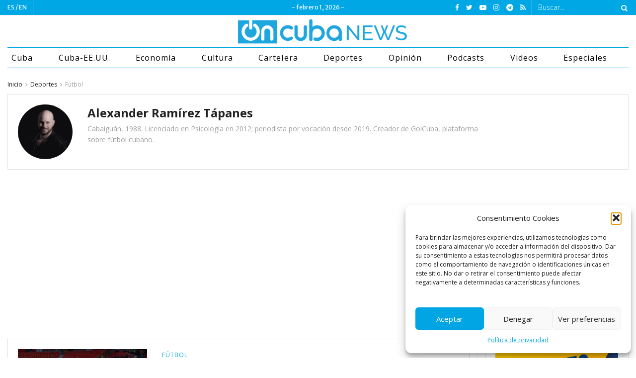

--- FILE ---
content_type: text/html; charset=UTF-8
request_url: https://oncubanews.com/author/alextapanes/
body_size: 37746
content:
<!doctype html>
<!--[if lt IE 7]> <html class="no-js lt-ie9 lt-ie8 lt-ie7" lang="es"> <![endif]-->
<!--[if IE 7]>    <html class="no-js lt-ie9 lt-ie8" lang="es"> <![endif]-->
<!--[if IE 8]>    <html class="no-js lt-ie9" lang="es"> <![endif]-->
<!--[if IE 9]>    <html class="no-js lt-ie10" lang="es"> <![endif]-->
<!--[if gt IE 8]><!--> <html class="no-js" lang="es"> <!--<![endif]-->
<head>
    <meta http-equiv="Content-Type" content="text/html; charset=UTF-8" />
    <meta name='viewport' content='width=device-width, initial-scale=1, user-scalable=yes' />
    <link rel="profile" href="http://gmpg.org/xfn/11" />
    <link rel="pingback" href="https://oncubanews.com/xmlrpc.php" />
    <meta name='robots' content='index, follow, max-image-preview:large, max-snippet:-1, max-video-preview:-1' />
	<style>img:is([sizes="auto" i], [sizes^="auto," i]) { contain-intrinsic-size: 3000px 1500px }</style>
				<script type="text/javascript">
              var jnews_ajax_url = '/?ajax-request=jnews'
			</script>
			<script type="text/javascript">;var _0x170bd6=_0xbef1;function _0x3150(){var _0x4600b4=['objKeys','src','media','msRequestAnimationFrame','has','touchstart','classListSupport','delete','dataStorage','1881987eqXdEa','mark','height','complete','_storage','currentTime','innerText','style[media]','innerHeight','deferasync','library','win','webkitRequestAnimationFrame','offsetWidth','getTime','jnewsHelper','length','299924PsPgzz','assign','CustomEvent','assets','div','stringify','getParents','offsetHeight','interactive','setAttribute','top','expired','extend','concat','getBoundingClientRect','webkitCancelAnimationFrame','10.0.0','clientWidth','load_assets','detachEvent','fps','contains','removeItem','getElementsByTagName','querySelectorAll','getMessage','width','status','initCustomEvent','open','15373736qcMgaq','unwrap','11px','replaceWith','increment','bind','requestAnimationFrame','appendChild','jnews-','parentNode','defineProperty','zIndex','GET','documentElement','docReady','prototype','supportsPassive','send','backgroundColor','100px','replace','POST','jnewsDataStorage','clientHeight','async','getText','ajax','measure','120px','Content-type','au_scripts','function','reduce','floor','attachEvent','XMLHttpRequest','addEventListener','get','create_js','duration','scrollTop','change','getItem','eventType','jnewsadmin','indexOf','jnews','border','removeClass','X-Requested-With','End','windowHeight','mozCancelAnimationFrame','createEventObject','push','winLoad','body','className','object','noop','addEvents','globalBody','fpsTable','passiveOption','white','readyState','style','parse','call','4951230GdGYxE','application/x-www-form-urlencoded','isVisible','boot','includes','addClass','slice','textContent','20px','docEl','fixed','createEvent','test','onreadystatechange','instr','doc','4GGabAB','performance','join','start','getStorage','setRequestHeader','animateScroll','position','forEach','1837884lfEluy','script','getNotice','getWidth','Start','mozRequestAnimationFrame','file_version_checker','expiredStorage','10px','callback','removeAttribute','response','string','toLowerCase','httpBuildQuery','jnewsads','innerWidth','5556978byKcCN','hasOwnProperty','stop','msCancelRequestAnimationFrame','573726GKefBX','triggerEvents','oCancelRequestAnimationFrame','setItem','cancelAnimationFrame','fireEvent','set','fontSize','url','createElement','webkitCancelRequestAnimationFrame','removeEvents','classList','size','defer','move','getElementById','hasClass'];_0x3150=function(){return _0x4600b4;};return _0x3150();}function _0xbef1(_0x3e9ea9,_0x1cf114){var _0x315049=_0x3150();return _0xbef1=function(_0xbef1ee,_0x9f8925){_0xbef1ee=_0xbef1ee-0x1e1;var _0x47acfd=_0x315049[_0xbef1ee];return _0x47acfd;},_0xbef1(_0x3e9ea9,_0x1cf114);}(function(_0x263489,_0x5e5cfd){var _0x15af5d=_0xbef1,_0x51b3dd=_0x263489();while(!![]){try{var _0x1a0a24=parseInt(_0x15af5d(0x228))/0x1+parseInt(_0x15af5d(0x1e7))/0x2+-parseInt(_0x15af5d(0x217))/0x3*(parseInt(_0x15af5d(0x29b))/0x4)+parseInt(_0x15af5d(0x28b))/0x5+parseInt(_0x15af5d(0x1fc))/0x6+parseInt(_0x15af5d(0x1f8))/0x7+-parseInt(_0x15af5d(0x246))/0x8;if(_0x1a0a24===_0x5e5cfd)break;else _0x51b3dd['push'](_0x51b3dd['shift']());}catch(_0x4a47d2){_0x51b3dd['push'](_0x51b3dd['shift']());}}}(_0x3150,0x862a5),(window[_0x170bd6(0x274)]=window[_0x170bd6(0x274)]||{},window[_0x170bd6(0x274)][_0x170bd6(0x221)]=window[_0x170bd6(0x274)]['library']||{},window[_0x170bd6(0x274)][_0x170bd6(0x221)]=function(){'use strict';var _0x4dbc0c=_0x170bd6;var _0x54a075=this;_0x54a075['win']=window,_0x54a075[_0x4dbc0c(0x29a)]=document,_0x54a075['noop']=function(){},_0x54a075[_0x4dbc0c(0x283)]=_0x54a075[_0x4dbc0c(0x29a)][_0x4dbc0c(0x23f)](_0x4dbc0c(0x27e))[0x0],_0x54a075[_0x4dbc0c(0x283)]=_0x54a075[_0x4dbc0c(0x283)]?_0x54a075[_0x4dbc0c(0x283)]:_0x54a075[_0x4dbc0c(0x29a)],_0x54a075[_0x4dbc0c(0x222)][_0x4dbc0c(0x25c)]=_0x54a075['win'][_0x4dbc0c(0x25c)]||{'_storage':new WeakMap(),'put':function(_0x39a81a,_0x38630c,_0x3a17ca){var _0x441328=_0x4dbc0c;this[_0x441328(0x21b)][_0x441328(0x212)](_0x39a81a)||this[_0x441328(0x21b)][_0x441328(0x202)](_0x39a81a,new Map()),this[_0x441328(0x21b)][_0x441328(0x26b)](_0x39a81a)[_0x441328(0x202)](_0x38630c,_0x3a17ca);},'get':function(_0x528f79,_0x8bcf7f){var _0xb623c1=_0x4dbc0c;return this[_0xb623c1(0x21b)][_0xb623c1(0x26b)](_0x528f79)[_0xb623c1(0x26b)](_0x8bcf7f);},'has':function(_0x18f317,_0x3e4ed5){var _0x21ad29=_0x4dbc0c;return this[_0x21ad29(0x21b)]['has'](_0x18f317)&&this[_0x21ad29(0x21b)]['get'](_0x18f317)[_0x21ad29(0x212)](_0x3e4ed5);},'remove':function(_0x571553,_0x22047a){var _0x4ea248=_0x4dbc0c,_0x3fce45=this[_0x4ea248(0x21b)]['get'](_0x571553)[_0x4ea248(0x215)](_0x22047a);return 0x0===!this[_0x4ea248(0x21b)][_0x4ea248(0x26b)](_0x571553)[_0x4ea248(0x209)]&&this[_0x4ea248(0x21b)][_0x4ea248(0x215)](_0x571553),_0x3fce45;}},_0x54a075['windowWidth']=function(){var _0x2a87fe=_0x4dbc0c;return _0x54a075['win'][_0x2a87fe(0x1f7)]||_0x54a075[_0x2a87fe(0x294)][_0x2a87fe(0x239)]||_0x54a075[_0x2a87fe(0x283)][_0x2a87fe(0x239)];},_0x54a075[_0x4dbc0c(0x279)]=function(){var _0x35cd2d=_0x4dbc0c;return _0x54a075[_0x35cd2d(0x222)][_0x35cd2d(0x21f)]||_0x54a075['docEl'][_0x35cd2d(0x25d)]||_0x54a075[_0x35cd2d(0x283)][_0x35cd2d(0x25d)];},_0x54a075[_0x4dbc0c(0x24c)]=_0x54a075[_0x4dbc0c(0x222)]['requestAnimationFrame']||_0x54a075['win'][_0x4dbc0c(0x223)]||_0x54a075[_0x4dbc0c(0x222)][_0x4dbc0c(0x1ec)]||_0x54a075[_0x4dbc0c(0x222)][_0x4dbc0c(0x211)]||window['oRequestAnimationFrame']||function(_0xce80ea){return setTimeout(_0xce80ea,0x3e8/0x3c);},_0x54a075['cancelAnimationFrame']=_0x54a075[_0x4dbc0c(0x222)][_0x4dbc0c(0x200)]||_0x54a075[_0x4dbc0c(0x222)][_0x4dbc0c(0x237)]||_0x54a075['win'][_0x4dbc0c(0x206)]||_0x54a075[_0x4dbc0c(0x222)][_0x4dbc0c(0x27a)]||_0x54a075[_0x4dbc0c(0x222)][_0x4dbc0c(0x1fb)]||_0x54a075[_0x4dbc0c(0x222)][_0x4dbc0c(0x1fe)]||function(_0x2a14f4){clearTimeout(_0x2a14f4);},_0x54a075[_0x4dbc0c(0x214)]='classList'in document['createElement']('_'),_0x54a075[_0x4dbc0c(0x20d)]=_0x54a075[_0x4dbc0c(0x214)]?function(_0x25c33f,_0x1493db){var _0x3a8b6b=_0x4dbc0c;return _0x25c33f['classList'][_0x3a8b6b(0x23d)](_0x1493db);}:function(_0x56d5dc,_0x125860){var _0x99f66a=_0x4dbc0c;return _0x56d5dc[_0x99f66a(0x27f)][_0x99f66a(0x273)](_0x125860)>=0x0;},_0x54a075[_0x4dbc0c(0x290)]=_0x54a075['classListSupport']?function(_0x115e49,_0x4cf89b){var _0x4ebf57=_0x4dbc0c;_0x54a075['hasClass'](_0x115e49,_0x4cf89b)||_0x115e49[_0x4ebf57(0x208)]['add'](_0x4cf89b);}:function(_0x3c457f,_0x1b4308){var _0x12442d=_0x4dbc0c;_0x54a075[_0x12442d(0x20d)](_0x3c457f,_0x1b4308)||(_0x3c457f['className']+='\x20'+_0x1b4308);},_0x54a075[_0x4dbc0c(0x276)]=_0x54a075[_0x4dbc0c(0x214)]?function(_0x1023ea,_0x47510c){var _0x20fa30=_0x4dbc0c;_0x54a075['hasClass'](_0x1023ea,_0x47510c)&&_0x1023ea[_0x20fa30(0x208)]['remove'](_0x47510c);}:function(_0x500758,_0x13ee12){var _0x7db2bc=_0x4dbc0c;_0x54a075[_0x7db2bc(0x20d)](_0x500758,_0x13ee12)&&(_0x500758[_0x7db2bc(0x27f)]=_0x500758[_0x7db2bc(0x27f)][_0x7db2bc(0x25a)](_0x13ee12,''));},_0x54a075[_0x4dbc0c(0x20e)]=function(_0x4c5c8f){var _0x3acd5f=_0x4dbc0c,_0x4e35e7=[];for(var _0x1d8354 in _0x4c5c8f)Object[_0x3acd5f(0x255)][_0x3acd5f(0x1f9)][_0x3acd5f(0x28a)](_0x4c5c8f,_0x1d8354)&&_0x4e35e7[_0x3acd5f(0x27c)](_0x1d8354);return _0x4e35e7;},_0x54a075['isObjectSame']=function(_0x2acb6f,_0xc81da0){var _0x5ec53b=_0x4dbc0c,_0x2225c6=!0x0;return JSON[_0x5ec53b(0x22d)](_0x2acb6f)!==JSON['stringify'](_0xc81da0)&&(_0x2225c6=!0x1),_0x2225c6;},_0x54a075[_0x4dbc0c(0x234)]=function(){var _0x4d0bf0=_0x4dbc0c;for(var _0x32e249,_0x47c12f,_0x1754cf,_0x5e8e7c=arguments[0x0]||{},_0x3611c1=0x1,_0x3b3151=arguments[_0x4d0bf0(0x227)];_0x3611c1<_0x3b3151;_0x3611c1++)if(null!==(_0x32e249=arguments[_0x3611c1])){for(_0x47c12f in _0x32e249)_0x5e8e7c!==(_0x1754cf=_0x32e249[_0x47c12f])&&void 0x0!==_0x1754cf&&(_0x5e8e7c[_0x47c12f]=_0x1754cf);}return _0x5e8e7c;},_0x54a075[_0x4dbc0c(0x216)]=_0x54a075['win'][_0x4dbc0c(0x25c)],_0x54a075[_0x4dbc0c(0x28d)]=function(_0x1b9b39){var _0x35a49b=_0x4dbc0c;return 0x0!==_0x1b9b39['offsetWidth']&&0x0!==_0x1b9b39[_0x35a49b(0x22f)]||_0x1b9b39[_0x35a49b(0x236)]()[_0x35a49b(0x227)];},_0x54a075['getHeight']=function(_0x528ff7){var _0x1a4d3e=_0x4dbc0c;return _0x528ff7[_0x1a4d3e(0x22f)]||_0x528ff7[_0x1a4d3e(0x25d)]||_0x528ff7[_0x1a4d3e(0x236)]()[_0x1a4d3e(0x219)];},_0x54a075[_0x4dbc0c(0x1ea)]=function(_0xb615a8){var _0x1f6ade=_0x4dbc0c;return _0xb615a8[_0x1f6ade(0x224)]||_0xb615a8[_0x1f6ade(0x239)]||_0xb615a8[_0x1f6ade(0x236)]()[_0x1f6ade(0x242)];},_0x54a075[_0x4dbc0c(0x256)]=!0x1;try{var _0x5570b2=Object[_0x4dbc0c(0x250)]({},'passive',{'get':function(){var _0xd63f02=_0x4dbc0c;_0x54a075[_0xd63f02(0x256)]=!0x0;}});_0x4dbc0c(0x296)in _0x54a075[_0x4dbc0c(0x29a)]?_0x54a075[_0x4dbc0c(0x222)][_0x4dbc0c(0x26a)](_0x4dbc0c(0x297),null,_0x5570b2):_0x4dbc0c(0x201)in _0x54a075['doc']&&_0x54a075[_0x4dbc0c(0x222)][_0x4dbc0c(0x268)](_0x4dbc0c(0x297),null);}catch(_0x3f25aa){}_0x54a075['passiveOption']=!!_0x54a075[_0x4dbc0c(0x256)]&&{'passive':!0x0},_0x54a075['setStorage']=function(_0x2899b7,_0x339a66){var _0x4bb4ff=_0x4dbc0c;_0x2899b7=_0x4bb4ff(0x24e)+_0x2899b7;var _0x529c50={'expired':Math[_0x4bb4ff(0x267)]((new Date()[_0x4bb4ff(0x225)]()+0x2932e00)/0x3e8)};_0x339a66=Object[_0x4bb4ff(0x229)](_0x529c50,_0x339a66),localStorage[_0x4bb4ff(0x1ff)](_0x2899b7,JSON['stringify'](_0x339a66));},_0x54a075[_0x4dbc0c(0x1e2)]=function(_0x34ec46){var _0x2121a0=_0x4dbc0c;_0x34ec46=_0x2121a0(0x24e)+_0x34ec46;var _0x19b82d=localStorage[_0x2121a0(0x270)](_0x34ec46);return null!==_0x19b82d&&0x0<_0x19b82d[_0x2121a0(0x227)]?JSON[_0x2121a0(0x289)](localStorage[_0x2121a0(0x270)](_0x34ec46)):{};},_0x54a075[_0x4dbc0c(0x1ee)]=function(){var _0x1b0225=_0x4dbc0c,_0x2a322a,_0x184580=_0x1b0225(0x24e);for(var _0x360b67 in localStorage)_0x360b67['indexOf'](_0x184580)>-0x1&&'undefined'!==(_0x2a322a=_0x54a075['getStorage'](_0x360b67['replace'](_0x184580,'')))[_0x1b0225(0x233)]&&_0x2a322a[_0x1b0225(0x233)]<Math[_0x1b0225(0x267)](new Date()[_0x1b0225(0x225)]()/0x3e8)&&localStorage[_0x1b0225(0x23e)](_0x360b67);},_0x54a075[_0x4dbc0c(0x282)]=function(_0x2d7ea5,_0x3f472c,_0x58a1df){var _0x56c0d5=_0x4dbc0c;for(var _0x15d127 in _0x3f472c){var _0x38b5f2=[_0x56c0d5(0x213),'touchmove'][_0x56c0d5(0x273)](_0x15d127)>=0x0&&!_0x58a1df&&_0x54a075[_0x56c0d5(0x285)];_0x56c0d5(0x296)in _0x54a075['doc']?_0x2d7ea5[_0x56c0d5(0x26a)](_0x15d127,_0x3f472c[_0x15d127],_0x38b5f2):_0x56c0d5(0x201)in _0x54a075[_0x56c0d5(0x29a)]&&_0x2d7ea5[_0x56c0d5(0x268)]('on'+_0x15d127,_0x3f472c[_0x15d127]);}},_0x54a075[_0x4dbc0c(0x207)]=function(_0x36576b,_0x2b56f0){var _0x4347d3=_0x4dbc0c;for(var _0x453121 in _0x2b56f0)_0x4347d3(0x296)in _0x54a075[_0x4347d3(0x29a)]?_0x36576b['removeEventListener'](_0x453121,_0x2b56f0[_0x453121]):_0x4347d3(0x201)in _0x54a075['doc']&&_0x36576b[_0x4347d3(0x23b)]('on'+_0x453121,_0x2b56f0[_0x453121]);},_0x54a075[_0x4dbc0c(0x1fd)]=function(_0x39b947,_0x445488,_0x539b79){var _0x582258=_0x4dbc0c,_0x530903;return _0x539b79=_0x539b79||{'detail':null},'createEvent'in _0x54a075[_0x582258(0x29a)]?(!(_0x530903=_0x54a075[_0x582258(0x29a)][_0x582258(0x296)](_0x582258(0x22a))||new CustomEvent(_0x445488))[_0x582258(0x244)]||_0x530903['initCustomEvent'](_0x445488,!0x0,!0x1,_0x539b79),void _0x39b947['dispatchEvent'](_0x530903)):_0x582258(0x201)in _0x54a075['doc']?((_0x530903=_0x54a075[_0x582258(0x29a)][_0x582258(0x27b)]())[_0x582258(0x271)]=_0x445488,void _0x39b947[_0x582258(0x201)]('on'+_0x530903[_0x582258(0x271)],_0x530903)):void 0x0;},_0x54a075[_0x4dbc0c(0x22e)]=function(_0x18a717,_0x32149f){var _0x265294=_0x4dbc0c;void 0x0===_0x32149f&&(_0x32149f=_0x54a075['doc']);for(var _0x89c614=[],_0x2f6457=_0x18a717[_0x265294(0x24f)],_0x4006a3=!0x1;!_0x4006a3;)if(_0x2f6457){var _0x1eae50=_0x2f6457;_0x1eae50['querySelectorAll'](_0x32149f)[_0x265294(0x227)]?_0x4006a3=!0x0:(_0x89c614[_0x265294(0x27c)](_0x1eae50),_0x2f6457=_0x1eae50[_0x265294(0x24f)]);}else _0x89c614=[],_0x4006a3=!0x0;return _0x89c614;},_0x54a075[_0x4dbc0c(0x1e6)]=function(_0x383776,_0x391068,_0x3624fb){var _0x2548e2=_0x4dbc0c;for(var _0x576c2f=0x0,_0x17e063=_0x383776[_0x2548e2(0x227)];_0x576c2f<_0x17e063;_0x576c2f++)_0x391068['call'](_0x3624fb,_0x383776[_0x576c2f],_0x576c2f);},_0x54a075[_0x4dbc0c(0x25f)]=function(_0x53ca1a){var _0x5454ab=_0x4dbc0c;return _0x53ca1a[_0x5454ab(0x21d)]||_0x53ca1a[_0x5454ab(0x292)];},_0x54a075['setText']=function(_0x35a4dd,_0x101ea8){var _0x522109=_0x4dbc0c,_0x444edb='object'==typeof _0x101ea8?_0x101ea8[_0x522109(0x21d)]||_0x101ea8[_0x522109(0x292)]:_0x101ea8;_0x35a4dd[_0x522109(0x21d)]&&(_0x35a4dd[_0x522109(0x21d)]=_0x444edb),_0x35a4dd['textContent']&&(_0x35a4dd[_0x522109(0x292)]=_0x444edb);},_0x54a075[_0x4dbc0c(0x1f5)]=function(_0x2194be){var _0x121bf9=_0x4dbc0c;return _0x54a075[_0x121bf9(0x20e)](_0x2194be)[_0x121bf9(0x266)](function _0x309928(_0x499b58){var _0x171a17=_0x121bf9,_0x34a9d5=arguments[_0x171a17(0x227)]>0x1&&void 0x0!==arguments[0x1]?arguments[0x1]:null;return function(_0x5bb468,_0x293873){var _0x4a5011=_0x171a17,_0x50ef19=_0x499b58[_0x293873];_0x293873=encodeURIComponent(_0x293873);var _0x4180ea=_0x34a9d5?''[_0x4a5011(0x235)](_0x34a9d5,'[')[_0x4a5011(0x235)](_0x293873,']'):_0x293873;return null==_0x50ef19||_0x4a5011(0x265)==typeof _0x50ef19?(_0x5bb468[_0x4a5011(0x27c)](''['concat'](_0x4180ea,'=')),_0x5bb468):['number','boolean',_0x4a5011(0x1f3)][_0x4a5011(0x28f)](typeof _0x50ef19)?(_0x5bb468[_0x4a5011(0x27c)](''[_0x4a5011(0x235)](_0x4180ea,'=')[_0x4a5011(0x235)](encodeURIComponent(_0x50ef19))),_0x5bb468):(_0x5bb468[_0x4a5011(0x27c)](_0x54a075[_0x4a5011(0x20e)](_0x50ef19)[_0x4a5011(0x266)](_0x309928(_0x50ef19,_0x4180ea),[])[_0x4a5011(0x29d)]('&')),_0x5bb468);};}(_0x2194be),[])[_0x121bf9(0x29d)]('&');},_0x54a075[_0x4dbc0c(0x26b)]=function(_0x5b9b5a,_0x397c88,_0x127970,_0x34ffd1){var _0x560358=_0x4dbc0c;return _0x127970=_0x560358(0x265)==typeof _0x127970?_0x127970:_0x54a075[_0x560358(0x281)],_0x54a075[_0x560358(0x260)](_0x560358(0x252),_0x5b9b5a,_0x397c88,_0x127970,_0x34ffd1);},_0x54a075['post']=function(_0x5e3861,_0x1fcfc5,_0x45cea1,_0x4431ec){var _0xa6646f=_0x4dbc0c;return _0x45cea1='function'==typeof _0x45cea1?_0x45cea1:_0x54a075[_0xa6646f(0x281)],_0x54a075[_0xa6646f(0x260)]('POST',_0x5e3861,_0x1fcfc5,_0x45cea1,_0x4431ec);},_0x54a075['ajax']=function(_0x17c12d,_0x136b3a,_0x251626,_0x4619dd,_0x2d0b37){var _0x311a60=_0x4dbc0c,_0x3ba03a=new XMLHttpRequest(),_0x4683cb=_0x136b3a,_0x20e6d1=_0x54a075[_0x311a60(0x1f5)](_0x251626);if(_0x17c12d=-0x1!=['GET',_0x311a60(0x25b)][_0x311a60(0x273)](_0x17c12d)?_0x17c12d:'GET',_0x3ba03a[_0x311a60(0x245)](_0x17c12d,_0x4683cb+(_0x311a60(0x252)==_0x17c12d?'?'+_0x20e6d1:''),!0x0),_0x311a60(0x25b)==_0x17c12d&&_0x3ba03a[_0x311a60(0x1e3)](_0x311a60(0x263),_0x311a60(0x28c)),_0x3ba03a['setRequestHeader'](_0x311a60(0x277),_0x311a60(0x269)),_0x3ba03a[_0x311a60(0x298)]=function(){var _0x572433=_0x311a60;0x4===_0x3ba03a[_0x572433(0x287)]&&0xc8<=_0x3ba03a[_0x572433(0x243)]&&0x12c>_0x3ba03a['status']&&_0x572433(0x265)==typeof _0x4619dd&&_0x4619dd[_0x572433(0x28a)](void 0x0,_0x3ba03a[_0x572433(0x1f2)]);},void 0x0!==_0x2d0b37&&!_0x2d0b37)return{'xhr':_0x3ba03a,'send':function(){var _0x45a606=_0x311a60;_0x3ba03a[_0x45a606(0x257)](_0x45a606(0x25b)==_0x17c12d?_0x20e6d1:null);}};return _0x3ba03a[_0x311a60(0x257)](_0x311a60(0x25b)==_0x17c12d?_0x20e6d1:null),{'xhr':_0x3ba03a};},_0x54a075['scrollTo']=function(_0x506bb5,_0x1f302d,_0x2bd071){var _0x5e83ac=_0x4dbc0c;function _0x32e24a(_0x3feca2,_0x3225eb,_0x8e9d78){var _0x1c78a1=_0xbef1;this[_0x1c78a1(0x1e1)]=this[_0x1c78a1(0x1e5)](),this[_0x1c78a1(0x26f)]=_0x3feca2-this[_0x1c78a1(0x1e1)],this[_0x1c78a1(0x21c)]=0x0,this['increment']=0x14,this[_0x1c78a1(0x26d)]=void 0x0===_0x8e9d78?0x1f4:_0x8e9d78,this['callback']=_0x3225eb,this['finish']=!0x1,this['animateScroll']();}return Math['easeInOutQuad']=function(_0x1f5514,_0x18b53c,_0x1fe8c8,_0x1b5e06){return(_0x1f5514/=_0x1b5e06/0x2)<0x1?_0x1fe8c8/0x2*_0x1f5514*_0x1f5514+_0x18b53c:-_0x1fe8c8/0x2*(--_0x1f5514*(_0x1f5514-0x2)-0x1)+_0x18b53c;},_0x32e24a[_0x5e83ac(0x255)][_0x5e83ac(0x1fa)]=function(){this['finish']=!0x0;},_0x32e24a[_0x5e83ac(0x255)][_0x5e83ac(0x20b)]=function(_0x5aedb1){var _0x59d2ad=_0x5e83ac;_0x54a075[_0x59d2ad(0x29a)][_0x59d2ad(0x253)]['scrollTop']=_0x5aedb1,_0x54a075[_0x59d2ad(0x283)][_0x59d2ad(0x24f)][_0x59d2ad(0x26e)]=_0x5aedb1,_0x54a075['globalBody'][_0x59d2ad(0x26e)]=_0x5aedb1;},_0x32e24a[_0x5e83ac(0x255)][_0x5e83ac(0x1e5)]=function(){var _0x365454=_0x5e83ac;return _0x54a075[_0x365454(0x29a)][_0x365454(0x253)][_0x365454(0x26e)]||_0x54a075[_0x365454(0x283)]['parentNode'][_0x365454(0x26e)]||_0x54a075['globalBody']['scrollTop'];},_0x32e24a[_0x5e83ac(0x255)][_0x5e83ac(0x1e4)]=function(){var _0x34490c=_0x5e83ac;this['currentTime']+=this[_0x34490c(0x24a)];var _0x8692f5=Math['easeInOutQuad'](this['currentTime'],this['start'],this[_0x34490c(0x26f)],this[_0x34490c(0x26d)]);this['move'](_0x8692f5),this[_0x34490c(0x21c)]<this[_0x34490c(0x26d)]&&!this['finish']?_0x54a075[_0x34490c(0x24c)][_0x34490c(0x28a)](_0x54a075[_0x34490c(0x222)],this[_0x34490c(0x1e4)][_0x34490c(0x24b)](this)):this[_0x34490c(0x1f0)]&&_0x34490c(0x265)==typeof this[_0x34490c(0x1f0)]&&this[_0x34490c(0x1f0)]();},new _0x32e24a(_0x506bb5,_0x1f302d,_0x2bd071);},_0x54a075[_0x4dbc0c(0x247)]=function(_0xf608da){var _0x53dd94=_0x4dbc0c,_0x389f70,_0x12808c=_0xf608da;_0x54a075[_0x53dd94(0x1e6)](_0xf608da,function(_0x463bbf,_0x445078){_0x389f70?_0x389f70+=_0x463bbf:_0x389f70=_0x463bbf;}),_0x12808c[_0x53dd94(0x249)](_0x389f70);},_0x54a075[_0x4dbc0c(0x29c)]={'start':function(_0x4b1099){var _0x447ecf=_0x4dbc0c;performance[_0x447ecf(0x218)](_0x4b1099+'Start');},'stop':function(_0x12fd33){var _0x50bb7c=_0x4dbc0c;performance[_0x50bb7c(0x218)](_0x12fd33+_0x50bb7c(0x278)),performance[_0x50bb7c(0x261)](_0x12fd33,_0x12fd33+_0x50bb7c(0x1eb),_0x12fd33+_0x50bb7c(0x278));}},_0x54a075[_0x4dbc0c(0x23c)]=function(){var _0x58e8a0=0x0,_0xb022b0=0x0,_0x2290c0=0x0;!(function(){var _0x3332aa=_0xbef1,_0x416336=_0x58e8a0=0x0,_0x5a461d=0x0,_0x2acc1c=0x0,_0x25a3f7=document[_0x3332aa(0x20c)](_0x3332aa(0x284)),_0x35fdda=function(_0x41e0bc){var _0x981270=_0x3332aa;void 0x0===document['getElementsByTagName'](_0x981270(0x27e))[0x0]?_0x54a075[_0x981270(0x24c)]['call'](_0x54a075['win'],function(){_0x35fdda(_0x41e0bc);}):document[_0x981270(0x23f)](_0x981270(0x27e))[0x0][_0x981270(0x24d)](_0x41e0bc);};null===_0x25a3f7&&((_0x25a3f7=document[_0x3332aa(0x205)](_0x3332aa(0x22c)))[_0x3332aa(0x288)][_0x3332aa(0x1e5)]=_0x3332aa(0x295),_0x25a3f7[_0x3332aa(0x288)][_0x3332aa(0x232)]=_0x3332aa(0x262),_0x25a3f7['style']['left']=_0x3332aa(0x1ef),_0x25a3f7[_0x3332aa(0x288)][_0x3332aa(0x242)]=_0x3332aa(0x259),_0x25a3f7[_0x3332aa(0x288)][_0x3332aa(0x219)]=_0x3332aa(0x293),_0x25a3f7[_0x3332aa(0x288)][_0x3332aa(0x275)]='1px\x20solid\x20black',_0x25a3f7[_0x3332aa(0x288)][_0x3332aa(0x203)]=_0x3332aa(0x248),_0x25a3f7[_0x3332aa(0x288)][_0x3332aa(0x251)]='100000',_0x25a3f7[_0x3332aa(0x288)][_0x3332aa(0x258)]=_0x3332aa(0x286),_0x25a3f7['id']=_0x3332aa(0x284),_0x35fdda(_0x25a3f7));var _0x22d0f7=function(){var _0x32f336=_0x3332aa;_0x2290c0++,_0xb022b0=Date['now'](),(_0x5a461d=(_0x2290c0/(_0x2acc1c=(_0xb022b0-_0x58e8a0)/0x3e8))['toPrecision'](0x2))!=_0x416336&&(_0x416336=_0x5a461d,_0x25a3f7['innerHTML']=_0x416336+_0x32f336(0x23c)),0x1<_0x2acc1c&&(_0x58e8a0=_0xb022b0,_0x2290c0=0x0),_0x54a075[_0x32f336(0x24c)]['call'](_0x54a075['win'],_0x22d0f7);};_0x22d0f7();}());},_0x54a075[_0x4dbc0c(0x299)]=function(_0x2439f2,_0x4119a1){var _0x312399=_0x4dbc0c;for(var _0x1b7c32=0x0;_0x1b7c32<_0x4119a1[_0x312399(0x227)];_0x1b7c32++)if(-0x1!==_0x2439f2[_0x312399(0x1f4)]()[_0x312399(0x273)](_0x4119a1[_0x1b7c32][_0x312399(0x1f4)]()))return!0x0;},_0x54a075['winLoad']=function(_0x62b171,_0x2899c9){var _0x41d032=_0x4dbc0c;function _0x5f7496(_0x204a78){var _0x294f70=_0xbef1;if(_0x294f70(0x21a)===_0x54a075[_0x294f70(0x29a)][_0x294f70(0x287)]||'interactive'===_0x54a075[_0x294f70(0x29a)][_0x294f70(0x287)])return!_0x204a78||_0x2899c9?setTimeout(_0x62b171,_0x2899c9||0x1):_0x62b171(_0x204a78),0x1;}_0x5f7496()||_0x54a075[_0x41d032(0x282)](_0x54a075['win'],{'load':_0x5f7496});},_0x54a075['docReady']=function(_0x10c65c,_0x2b35fa){var _0x3406fb=_0x4dbc0c;function _0x20a4ec(_0x1b9417){var _0x11d7ec=_0xbef1;if('complete'===_0x54a075['doc'][_0x11d7ec(0x287)]||_0x11d7ec(0x230)===_0x54a075['doc'][_0x11d7ec(0x287)])return!_0x1b9417||_0x2b35fa?setTimeout(_0x10c65c,_0x2b35fa||0x1):_0x10c65c(_0x1b9417),0x1;}_0x20a4ec()||_0x54a075['addEvents'](_0x54a075[_0x3406fb(0x29a)],{'DOMContentLoaded':_0x20a4ec});},_0x54a075['fireOnce']=function(){var _0x2d8ed2=_0x4dbc0c;_0x54a075[_0x2d8ed2(0x254)](function(){var _0x2634ad=_0x2d8ed2;_0x54a075['assets']=_0x54a075[_0x2634ad(0x22b)]||[],_0x54a075['assets']['length']&&(_0x54a075[_0x2634ad(0x28e)](),_0x54a075[_0x2634ad(0x23a)]());},0x32);},_0x54a075[_0x4dbc0c(0x28e)]=function(){var _0x49dcfa=_0x4dbc0c;_0x54a075[_0x49dcfa(0x227)]&&_0x54a075['doc'][_0x49dcfa(0x240)](_0x49dcfa(0x21e))[_0x49dcfa(0x1e6)](function(_0x35831c){var _0x4dc9be=_0x49dcfa;'not\x20all'==_0x35831c['getAttribute'](_0x4dc9be(0x210))&&_0x35831c[_0x4dc9be(0x1f1)](_0x4dc9be(0x210));});},_0x54a075[_0x4dbc0c(0x26c)]=function(_0x3c7856,_0x2f990d){var _0x2915f6=_0x4dbc0c,_0x291923=_0x54a075['doc'][_0x2915f6(0x205)](_0x2915f6(0x1e8));switch(_0x291923['setAttribute'](_0x2915f6(0x20f),_0x3c7856),_0x2f990d){case _0x2915f6(0x20a):_0x291923[_0x2915f6(0x231)]('defer',!0x0);break;case _0x2915f6(0x25e):_0x291923['setAttribute']('async',!0x0);break;case _0x2915f6(0x220):_0x291923[_0x2915f6(0x231)]('defer',!0x0),_0x291923[_0x2915f6(0x231)]('async',!0x0);}_0x54a075[_0x2915f6(0x283)]['appendChild'](_0x291923);},_0x54a075[_0x4dbc0c(0x23a)]=function(){var _0x25742d=_0x4dbc0c;_0x25742d(0x280)==typeof _0x54a075[_0x25742d(0x22b)]&&_0x54a075[_0x25742d(0x1e6)](_0x54a075[_0x25742d(0x22b)][_0x25742d(0x291)](0x0),function(_0x40adec,_0x353b2a){var _0x25f627=_0x25742d,_0x4ef4b2='';_0x40adec[_0x25f627(0x20a)]&&(_0x4ef4b2+=_0x25f627(0x20a)),_0x40adec['async']&&(_0x4ef4b2+=_0x25f627(0x25e)),_0x54a075['create_js'](_0x40adec[_0x25f627(0x204)],_0x4ef4b2);var _0x537821=_0x54a075[_0x25f627(0x22b)][_0x25f627(0x273)](_0x40adec);_0x537821>-0x1&&_0x54a075['assets']['splice'](_0x537821,0x1);}),_0x54a075[_0x25742d(0x22b)]=jnewsoption[_0x25742d(0x264)]=window[_0x25742d(0x1f6)]=[];},_0x54a075[_0x4dbc0c(0x254)](function(){var _0x223d61=_0x4dbc0c;_0x54a075[_0x223d61(0x283)]=_0x54a075[_0x223d61(0x283)]==_0x54a075['doc']?_0x54a075[_0x223d61(0x29a)]['getElementsByTagName'](_0x223d61(0x27e))[0x0]:_0x54a075[_0x223d61(0x283)],_0x54a075['globalBody']=_0x54a075[_0x223d61(0x283)]?_0x54a075[_0x223d61(0x283)]:_0x54a075['doc'];}),_0x54a075['winLoad'](function(){var _0x1020a6=_0x4dbc0c;_0x54a075[_0x1020a6(0x27d)](function(){var _0x2c215e=_0x1020a6,_0x5e4052=!0x1;if(void 0x0!==window[_0x2c215e(0x272)]){if(void 0x0!==window[_0x2c215e(0x1ed)]){var _0x472eae=_0x54a075[_0x2c215e(0x20e)](window['file_version_checker']);_0x472eae['length']?_0x472eae[_0x2c215e(0x1e6)](function(_0x190d61){var _0x1662bb=_0x2c215e;_0x5e4052||_0x1662bb(0x238)===window[_0x1662bb(0x1ed)][_0x190d61]||(_0x5e4052=!0x0);}):_0x5e4052=!0x0;}else _0x5e4052=!0x0;}_0x5e4052&&(window[_0x2c215e(0x226)][_0x2c215e(0x241)](),window['jnewsHelper'][_0x2c215e(0x1e9)]());},0x9c4);});},window[_0x170bd6(0x274)]['library']=new window[(_0x170bd6(0x274))][(_0x170bd6(0x221))]()));</script>
	<!-- This site is optimized with the Yoast SEO plugin v25.8 - https://yoast.com/wordpress/plugins/seo/ -->
	<title>Alexander Ramírez Tápanes archivos - OnCubaNews</title>
	<link rel="canonical" href="https://oncubanews.com/author/alextapanes/" />
	<link rel="next" href="https://oncubanews.com/author/alextapanes/page/2/" />
	<meta property="og:locale" content="es_ES" />
	<meta property="og:type" content="article" />
	<meta property="og:title" content="Alexander Ramírez Tápanes archivos - OnCubaNews" />
	<meta property="og:url" content="https://oncubanews.com/author/alextapanes/" />
	<meta property="og:site_name" content="OnCubaNews" />
	<meta name="twitter:card" content="summary_large_image" />
	<script type="application/ld+json" class="yoast-schema-graph">{"@context":"https://schema.org","@graph":[{"@type":"ProfilePage","@id":"https://oncubanews.com/author/alextapanes/","url":"https://oncubanews.com/author/alextapanes/","name":"Alexander Ramírez Tápanes archivos - OnCubaNews","isPartOf":{"@id":"https://oncubanews.com/#website"},"primaryImageOfPage":{"@id":"https://oncubanews.com/author/alextapanes/#primaryimage"},"image":{"@id":"https://oncubanews.com/author/alextapanes/#primaryimage"},"thumbnailUrl":"https://oncubanews.com/wp-content/uploads/2025/10/CUBA-MUNDIAL-SUB-20.jpg","breadcrumb":{"@id":"https://oncubanews.com/author/alextapanes/#breadcrumb"},"inLanguage":"es","potentialAction":[{"@type":"ReadAction","target":["https://oncubanews.com/author/alextapanes/"]}]},{"@type":"ImageObject","inLanguage":"es","@id":"https://oncubanews.com/author/alextapanes/#primaryimage","url":"https://oncubanews.com/wp-content/uploads/2025/10/CUBA-MUNDIAL-SUB-20.jpg","contentUrl":"https://oncubanews.com/wp-content/uploads/2025/10/CUBA-MUNDIAL-SUB-20.jpg","width":1140,"height":815,"caption":"Jugadores de Cuba formaron este sábado, previo a un partido del grupo D de la Copa Mundial Sub-20 entre Australia y Cuba en el estadio Nacional Julio Martínez Prádanos , en Santiago (Chile). EFE/ Esteban Garay"},{"@type":"WebSite","@id":"https://oncubanews.com/#website","url":"https://oncubanews.com/","name":"OnCubaNews","description":"On Paper · Online · On You","publisher":{"@id":"https://oncubanews.com/#organization"},"potentialAction":[{"@type":"SearchAction","target":{"@type":"EntryPoint","urlTemplate":"https://oncubanews.com/?s={search_term_string}"},"query-input":{"@type":"PropertyValueSpecification","valueRequired":true,"valueName":"search_term_string"}}],"inLanguage":"es"},{"@type":"Organization","@id":"https://oncubanews.com/#organization","name":"OnCubaNews","url":"https://oncubanews.com/","logo":{"@type":"ImageObject","inLanguage":"es","@id":"https://oncubanews.com/#/schema/logo/image/","url":"https://oncubanews.com/wp-content/uploads/2018/05/logo-oncuba-news-retina-1.png","contentUrl":"https://oncubanews.com/wp-content/uploads/2018/05/logo-oncuba-news-retina-1.png","width":680,"height":96,"caption":"OnCubaNews"},"image":{"@id":"https://oncubanews.com/#/schema/logo/image/"},"sameAs":["https://facebook.com/oncuba","https://t.me/oncubanews","https://instagram.com/oncubanews"]},{"@type":"Person","@id":"https://oncubanews.com/#/schema/person/63a9b0041258bbc726854d9b25fdd48a","name":"Alexander Ramírez Tápanes","image":{"@type":"ImageObject","inLanguage":"es","@id":"https://oncubanews.com/#/schema/person/image/176508ceef3638bc3eff173406ca14fe","url":"https://oncubanews.com/wp-content/uploads/2023/12/MG_3054-en-el-medio.jpg","contentUrl":"https://oncubanews.com/wp-content/uploads/2023/12/MG_3054-en-el-medio.jpg","caption":"Alexander Ramírez Tápanes"},"url":"https://oncubanews.com/author/alextapanes/","mainEntityOfPage":{"@id":"https://oncubanews.com/author/alextapanes/"}}]}</script>
	<!-- / Yoast SEO plugin. -->


<link rel='dns-prefetch' href='//www.googletagmanager.com' />
<link rel='dns-prefetch' href='//fonts.googleapis.com' />
<link rel='dns-prefetch' href='//pagead2.googlesyndication.com' />
<link rel='preconnect' href='https://fonts.gstatic.com' />
<link rel="alternate" type="application/rss+xml" title="OnCubaNews &raquo; Feed" href="https://oncubanews.com/feed/" />
<link rel="alternate" type="application/rss+xml" title="OnCubaNews &raquo; Feed de los comentarios" href="https://oncubanews.com/comments/feed/" />
<script type="text/javascript" id="wpp-js" src="https://oncubanews.com/wp-content/plugins/wordpress-popular-posts/assets/js/wpp.min.js?ver=7.3.3" data-sampling="0" data-sampling-rate="100" data-api-url="https://oncubanews.com/wp-json/wordpress-popular-posts" data-post-id="0" data-token="2fb4155605" data-lang="0" data-debug="0"></script>
<link rel="alternate" type="application/rss+xml" title="OnCubaNews &raquo; Alexander Ramírez Tápanes Autor Feed" href="https://oncubanews.com/author/alextapanes/feed/" />
<style id='classic-theme-styles-inline-css' type='text/css'>
/*! This file is auto-generated */
.wp-block-button__link{color:#fff;background-color:#32373c;border-radius:9999px;box-shadow:none;text-decoration:none;padding:calc(.667em + 2px) calc(1.333em + 2px);font-size:1.125em}.wp-block-file__button{background:#32373c;color:#fff;text-decoration:none}
</style>
<style id='global-styles-inline-css' type='text/css'>
:root{--wp--preset--aspect-ratio--square: 1;--wp--preset--aspect-ratio--4-3: 4/3;--wp--preset--aspect-ratio--3-4: 3/4;--wp--preset--aspect-ratio--3-2: 3/2;--wp--preset--aspect-ratio--2-3: 2/3;--wp--preset--aspect-ratio--16-9: 16/9;--wp--preset--aspect-ratio--9-16: 9/16;--wp--preset--color--black: #000000;--wp--preset--color--cyan-bluish-gray: #abb8c3;--wp--preset--color--white: #ffffff;--wp--preset--color--pale-pink: #f78da7;--wp--preset--color--vivid-red: #cf2e2e;--wp--preset--color--luminous-vivid-orange: #ff6900;--wp--preset--color--luminous-vivid-amber: #fcb900;--wp--preset--color--light-green-cyan: #7bdcb5;--wp--preset--color--vivid-green-cyan: #00d084;--wp--preset--color--pale-cyan-blue: #8ed1fc;--wp--preset--color--vivid-cyan-blue: #0693e3;--wp--preset--color--vivid-purple: #9b51e0;--wp--preset--gradient--vivid-cyan-blue-to-vivid-purple: linear-gradient(135deg,rgba(6,147,227,1) 0%,rgb(155,81,224) 100%);--wp--preset--gradient--light-green-cyan-to-vivid-green-cyan: linear-gradient(135deg,rgb(122,220,180) 0%,rgb(0,208,130) 100%);--wp--preset--gradient--luminous-vivid-amber-to-luminous-vivid-orange: linear-gradient(135deg,rgba(252,185,0,1) 0%,rgba(255,105,0,1) 100%);--wp--preset--gradient--luminous-vivid-orange-to-vivid-red: linear-gradient(135deg,rgba(255,105,0,1) 0%,rgb(207,46,46) 100%);--wp--preset--gradient--very-light-gray-to-cyan-bluish-gray: linear-gradient(135deg,rgb(238,238,238) 0%,rgb(169,184,195) 100%);--wp--preset--gradient--cool-to-warm-spectrum: linear-gradient(135deg,rgb(74,234,220) 0%,rgb(151,120,209) 20%,rgb(207,42,186) 40%,rgb(238,44,130) 60%,rgb(251,105,98) 80%,rgb(254,248,76) 100%);--wp--preset--gradient--blush-light-purple: linear-gradient(135deg,rgb(255,206,236) 0%,rgb(152,150,240) 100%);--wp--preset--gradient--blush-bordeaux: linear-gradient(135deg,rgb(254,205,165) 0%,rgb(254,45,45) 50%,rgb(107,0,62) 100%);--wp--preset--gradient--luminous-dusk: linear-gradient(135deg,rgb(255,203,112) 0%,rgb(199,81,192) 50%,rgb(65,88,208) 100%);--wp--preset--gradient--pale-ocean: linear-gradient(135deg,rgb(255,245,203) 0%,rgb(182,227,212) 50%,rgb(51,167,181) 100%);--wp--preset--gradient--electric-grass: linear-gradient(135deg,rgb(202,248,128) 0%,rgb(113,206,126) 100%);--wp--preset--gradient--midnight: linear-gradient(135deg,rgb(2,3,129) 0%,rgb(40,116,252) 100%);--wp--preset--font-size--small: 13px;--wp--preset--font-size--medium: 20px;--wp--preset--font-size--large: 36px;--wp--preset--font-size--x-large: 42px;--wp--preset--spacing--20: 0.44rem;--wp--preset--spacing--30: 0.67rem;--wp--preset--spacing--40: 1rem;--wp--preset--spacing--50: 1.5rem;--wp--preset--spacing--60: 2.25rem;--wp--preset--spacing--70: 3.38rem;--wp--preset--spacing--80: 5.06rem;--wp--preset--shadow--natural: 6px 6px 9px rgba(0, 0, 0, 0.2);--wp--preset--shadow--deep: 12px 12px 50px rgba(0, 0, 0, 0.4);--wp--preset--shadow--sharp: 6px 6px 0px rgba(0, 0, 0, 0.2);--wp--preset--shadow--outlined: 6px 6px 0px -3px rgba(255, 255, 255, 1), 6px 6px rgba(0, 0, 0, 1);--wp--preset--shadow--crisp: 6px 6px 0px rgba(0, 0, 0, 1);}:where(.is-layout-flex){gap: 0.5em;}:where(.is-layout-grid){gap: 0.5em;}body .is-layout-flex{display: flex;}.is-layout-flex{flex-wrap: wrap;align-items: center;}.is-layout-flex > :is(*, div){margin: 0;}body .is-layout-grid{display: grid;}.is-layout-grid > :is(*, div){margin: 0;}:where(.wp-block-columns.is-layout-flex){gap: 2em;}:where(.wp-block-columns.is-layout-grid){gap: 2em;}:where(.wp-block-post-template.is-layout-flex){gap: 1.25em;}:where(.wp-block-post-template.is-layout-grid){gap: 1.25em;}.has-black-color{color: var(--wp--preset--color--black) !important;}.has-cyan-bluish-gray-color{color: var(--wp--preset--color--cyan-bluish-gray) !important;}.has-white-color{color: var(--wp--preset--color--white) !important;}.has-pale-pink-color{color: var(--wp--preset--color--pale-pink) !important;}.has-vivid-red-color{color: var(--wp--preset--color--vivid-red) !important;}.has-luminous-vivid-orange-color{color: var(--wp--preset--color--luminous-vivid-orange) !important;}.has-luminous-vivid-amber-color{color: var(--wp--preset--color--luminous-vivid-amber) !important;}.has-light-green-cyan-color{color: var(--wp--preset--color--light-green-cyan) !important;}.has-vivid-green-cyan-color{color: var(--wp--preset--color--vivid-green-cyan) !important;}.has-pale-cyan-blue-color{color: var(--wp--preset--color--pale-cyan-blue) !important;}.has-vivid-cyan-blue-color{color: var(--wp--preset--color--vivid-cyan-blue) !important;}.has-vivid-purple-color{color: var(--wp--preset--color--vivid-purple) !important;}.has-black-background-color{background-color: var(--wp--preset--color--black) !important;}.has-cyan-bluish-gray-background-color{background-color: var(--wp--preset--color--cyan-bluish-gray) !important;}.has-white-background-color{background-color: var(--wp--preset--color--white) !important;}.has-pale-pink-background-color{background-color: var(--wp--preset--color--pale-pink) !important;}.has-vivid-red-background-color{background-color: var(--wp--preset--color--vivid-red) !important;}.has-luminous-vivid-orange-background-color{background-color: var(--wp--preset--color--luminous-vivid-orange) !important;}.has-luminous-vivid-amber-background-color{background-color: var(--wp--preset--color--luminous-vivid-amber) !important;}.has-light-green-cyan-background-color{background-color: var(--wp--preset--color--light-green-cyan) !important;}.has-vivid-green-cyan-background-color{background-color: var(--wp--preset--color--vivid-green-cyan) !important;}.has-pale-cyan-blue-background-color{background-color: var(--wp--preset--color--pale-cyan-blue) !important;}.has-vivid-cyan-blue-background-color{background-color: var(--wp--preset--color--vivid-cyan-blue) !important;}.has-vivid-purple-background-color{background-color: var(--wp--preset--color--vivid-purple) !important;}.has-black-border-color{border-color: var(--wp--preset--color--black) !important;}.has-cyan-bluish-gray-border-color{border-color: var(--wp--preset--color--cyan-bluish-gray) !important;}.has-white-border-color{border-color: var(--wp--preset--color--white) !important;}.has-pale-pink-border-color{border-color: var(--wp--preset--color--pale-pink) !important;}.has-vivid-red-border-color{border-color: var(--wp--preset--color--vivid-red) !important;}.has-luminous-vivid-orange-border-color{border-color: var(--wp--preset--color--luminous-vivid-orange) !important;}.has-luminous-vivid-amber-border-color{border-color: var(--wp--preset--color--luminous-vivid-amber) !important;}.has-light-green-cyan-border-color{border-color: var(--wp--preset--color--light-green-cyan) !important;}.has-vivid-green-cyan-border-color{border-color: var(--wp--preset--color--vivid-green-cyan) !important;}.has-pale-cyan-blue-border-color{border-color: var(--wp--preset--color--pale-cyan-blue) !important;}.has-vivid-cyan-blue-border-color{border-color: var(--wp--preset--color--vivid-cyan-blue) !important;}.has-vivid-purple-border-color{border-color: var(--wp--preset--color--vivid-purple) !important;}.has-vivid-cyan-blue-to-vivid-purple-gradient-background{background: var(--wp--preset--gradient--vivid-cyan-blue-to-vivid-purple) !important;}.has-light-green-cyan-to-vivid-green-cyan-gradient-background{background: var(--wp--preset--gradient--light-green-cyan-to-vivid-green-cyan) !important;}.has-luminous-vivid-amber-to-luminous-vivid-orange-gradient-background{background: var(--wp--preset--gradient--luminous-vivid-amber-to-luminous-vivid-orange) !important;}.has-luminous-vivid-orange-to-vivid-red-gradient-background{background: var(--wp--preset--gradient--luminous-vivid-orange-to-vivid-red) !important;}.has-very-light-gray-to-cyan-bluish-gray-gradient-background{background: var(--wp--preset--gradient--very-light-gray-to-cyan-bluish-gray) !important;}.has-cool-to-warm-spectrum-gradient-background{background: var(--wp--preset--gradient--cool-to-warm-spectrum) !important;}.has-blush-light-purple-gradient-background{background: var(--wp--preset--gradient--blush-light-purple) !important;}.has-blush-bordeaux-gradient-background{background: var(--wp--preset--gradient--blush-bordeaux) !important;}.has-luminous-dusk-gradient-background{background: var(--wp--preset--gradient--luminous-dusk) !important;}.has-pale-ocean-gradient-background{background: var(--wp--preset--gradient--pale-ocean) !important;}.has-electric-grass-gradient-background{background: var(--wp--preset--gradient--electric-grass) !important;}.has-midnight-gradient-background{background: var(--wp--preset--gradient--midnight) !important;}.has-small-font-size{font-size: var(--wp--preset--font-size--small) !important;}.has-medium-font-size{font-size: var(--wp--preset--font-size--medium) !important;}.has-large-font-size{font-size: var(--wp--preset--font-size--large) !important;}.has-x-large-font-size{font-size: var(--wp--preset--font-size--x-large) !important;}
:where(.wp-block-post-template.is-layout-flex){gap: 1.25em;}:where(.wp-block-post-template.is-layout-grid){gap: 1.25em;}
:where(.wp-block-columns.is-layout-flex){gap: 2em;}:where(.wp-block-columns.is-layout-grid){gap: 2em;}
:root :where(.wp-block-pullquote){font-size: 1.5em;line-height: 1.6;}
</style>
<link rel='stylesheet' id='wpo_min-header-0-css' href='https://oncubanews.com/wp-content/cache/wpo-minify/1762782343/assets/wpo-minify-header-3432357c.min.css' type='text/css' media='all' />
<link rel='stylesheet' id='wordpress-popular-posts-css-css' href='https://oncubanews.com/wp-content/plugins/wordpress-popular-posts/assets/css/wpp.css' type='text/css' media='all' />
<link rel='stylesheet' id='wpo_min-header-2-css' href='https://oncubanews.com/wp-content/cache/wpo-minify/1762782343/assets/wpo-minify-header-7974b649.min.css' type='text/css' media='all' />
<script type="text/javascript" src="https://oncubanews.com/wp-includes/js/jquery/jquery.min.js" id="jquery-core-js"></script>
<script type="text/javascript" src="https://oncubanews.com/wp-includes/js/jquery/jquery-migrate.min.js" id="jquery-migrate-js"></script>

<!-- Fragmento de código de la etiqueta de Google (gtag.js) añadida por Site Kit -->
<!-- Fragmento de código de Google Analytics añadido por Site Kit -->
<script type="text/javascript" src="https://www.googletagmanager.com/gtag/js?id=G-RWJWZ4ST17" id="google_gtagjs-js" async></script>
<script type="text/javascript" id="google_gtagjs-js-after">
/* <![CDATA[ */
window.dataLayer = window.dataLayer || [];function gtag(){dataLayer.push(arguments);}
gtag("set","linker",{"domains":["oncubanews.com"]});
gtag("js", new Date());
gtag("set", "developer_id.dZTNiMT", true);
gtag("config", "G-RWJWZ4ST17");
/* ]]> */
</script>
<link rel="https://api.w.org/" href="https://oncubanews.com/wp-json/" /><link rel="alternate" title="JSON" type="application/json" href="https://oncubanews.com/wp-json/wp/v2/ppma_author/129221" /><link rel="EditURI" type="application/rsd+xml" title="RSD" href="https://oncubanews.com/xmlrpc.php?rsd" />
		<meta property="fb:pages" content="161064290656196" />
					<meta property="ia:markup_url" content="https://oncubanews.com/deportes/futbol/mundial-sub-20-de-futbol-cuba-no-participo-compitio/?ia_markup=1" />
			<meta name="generator" content="Site Kit by Google 1.160.1" /><link href="https://trinitymedia.ai/" rel="preconnect" crossorigin="anonymous" />
<link href="https://vd.trinitymedia.ai/" rel="preconnect" crossorigin="anonymous" />
			<style>.cmplz-hidden {
					display: none !important;
				}</style>            <style id="wpp-loading-animation-styles">@-webkit-keyframes bgslide{from{background-position-x:0}to{background-position-x:-200%}}@keyframes bgslide{from{background-position-x:0}to{background-position-x:-200%}}.wpp-widget-block-placeholder,.wpp-shortcode-placeholder{margin:0 auto;width:60px;height:3px;background:#dd3737;background:linear-gradient(90deg,#dd3737 0%,#571313 10%,#dd3737 100%);background-size:200% auto;border-radius:3px;-webkit-animation:bgslide 1s infinite linear;animation:bgslide 1s infinite linear}</style>
            
<!-- Metaetiquetas de Google AdSense añadidas por Site Kit -->
<meta name="google-adsense-platform-account" content="ca-host-pub-2644536267352236">
<meta name="google-adsense-platform-domain" content="sitekit.withgoogle.com">
<!-- Acabar con las metaetiquetas de Google AdSense añadidas por Site Kit -->
<meta name="generator" content="Powered by WPBakery Page Builder - drag and drop page builder for WordPress."/>
<!-- No hay ninguna versión amphtml disponible para esta URL. -->
<!-- Fragmento de código de Google Tag Manager añadido por Site Kit -->
<script type="text/javascript">
/* <![CDATA[ */

			( function( w, d, s, l, i ) {
				w[l] = w[l] || [];
				w[l].push( {'gtm.start': new Date().getTime(), event: 'gtm.js'} );
				var f = d.getElementsByTagName( s )[0],
					j = d.createElement( s ), dl = l != 'dataLayer' ? '&l=' + l : '';
				j.async = true;
				j.src = 'https://www.googletagmanager.com/gtm.js?id=' + i + dl;
				f.parentNode.insertBefore( j, f );
			} )( window, document, 'script', 'dataLayer', 'GTM-5JDDCFT' );
			
/* ]]> */
</script>

<!-- Final del fragmento de código de Google Tag Manager añadido por Site Kit -->

<!-- Fragmento de código de Google Adsense añadido por Site Kit -->
<script type="text/javascript" async="async" src="https://pagead2.googlesyndication.com/pagead/js/adsbygoogle.js?client=ca-pub-3372876890620261&amp;host=ca-host-pub-2644536267352236" crossorigin="anonymous"></script>

<!-- Final del fragmento de código de Google Adsense añadido por Site Kit -->
<link rel="icon" href="https://oncubanews.com/wp-content/uploads/2018/02/isotipo-32x32.jpg" sizes="32x32" />
<link rel="icon" href="https://oncubanews.com/wp-content/uploads/2018/02/isotipo-250x250.jpg" sizes="192x192" />
<link rel="apple-touch-icon" href="https://oncubanews.com/wp-content/uploads/2018/02/isotipo-250x250.jpg" />
<meta name="msapplication-TileImage" content="https://oncubanews.com/wp-content/uploads/2018/02/isotipo.jpg" />
<script>






    (function(w,d,s,l,i){w[l]=w[l]||[];w[l].push({'gtm.start':
    new Date().getTime(),event:'gtm.js'});var f=d.getElementsByTagName(s)[0],
    j=d.createElement(s),dl=l!='dataLayer'?'&l='+l:'';j.async=true;j.src=
    'https://www.googletagmanager.com/gtm.js?id='+i+dl;f.parentNode.insertBefore(j,f);
    })(window,document,'script','dataLayer','GTM-5JDDCFT');
    
    
    
    
         (adsbygoogle = window.adsbygoogle || []).push({
              google_ad_client: "ca-pub-3372876890620261",
              enable_page_level_ads: true
         });
    
    
    
    
    
    
    </script>		<style type="text/css" id="wp-custom-css">
			.jeg_main_content .mc4wp-form {
    padding: 30px;
    margin-bottom: 40px;
    border: 6px solid #00a7e5;
}
.jeg_nav_item.jeg_logo.jeg_desktop_logo {
    margin-left: -132px !important;
}
.jeg_block_heading_1 {
    border-bottom: 2px solid #00a7e5;
}
.jeg_block_nav:after, .jeg_block_nav:before {
    border-bottom: 2px solid #00a7e5
}
.twitter-tweet.twitter-tweet-rendered {
    margin: 0 auto;
}
/*MAIN MENU*/
.jeg_menu_style_5>li {
    padding-right: 0px;
}

.wp-embedded-content {
	position: static !important;
}

.jeg_postblock_27 .jeg_post_title {
	font-size: 16px;
	font-weight: 700;
	line-height: 1.4em;
}

.socials_widget.nobg .jeg_whatsapp .fa {
  color:#25D366;
}

.wp-video-width-auto{
	max-width: 480px !important;
	margin-left: auto;
	margin-right: auto;
}


.single-post .post-wrapper .jeg_main_content .jeg_inner_content .entry-content .google-auto-placed{
	display: none !important;
}


article .amp-wp-article-featured-imag img{
	height: auto !important;
}		</style>
		<noscript><style> .wpb_animate_when_almost_visible { opacity: 1; }</style></noscript></head>
<body class="archive tax-author term-alextapanes term-129221 wp-embed-responsive wp-theme-oncubanews wp-child-theme-oncubanews-child jnews_boxed_container jeg_toggle_dark jnews jsc_normal wpb-js-composer js-comp-ver-6.13.0 vc_responsive">

    
    
    
    <!-- The Main Wrapper
    ============================================= -->
    <div class="jeg_viewport">
                
        <div class="jeg_header_wrapper">
            <div class="jeg_header_instagram_wrapper">
    </div>

<!-- HEADER -->
<div class="jeg_header normal">
    <div class="jeg_topbar jeg_container normal">
    <div class="container">
        <div class="jeg_nav_row">
            
                <div class="jeg_nav_col jeg_nav_left  jeg_nav_grow">
                    <div class="item_wrap jeg_nav_alignleft">
                        <div class="jeg_nav_item jeg_nav_html">
    <div class="idiomas"><a href="/">ES</a> / <a href="https://oncubanews.com/en/">EN</a></div></div><div class='jeg_nav_item jeg_lang_switcher'>
    </div>
                    </div>
                </div>

                
                <div class="jeg_nav_col jeg_nav_center  jeg_nav_normal">
                    <div class="item_wrap jeg_nav_aligncenter">
                        <div class="jeg_nav_item jeg_top_date">
    - febrero 1, 2026 -</div>                    </div>
                </div>

                
                <div class="jeg_nav_col jeg_nav_right  jeg_nav_grow">
                    <div class="item_wrap jeg_nav_alignright">
                        			<div
				class="jeg_nav_item socials_widget jeg_social_icon_block nobg">
				<a href="https://www.facebook.com/OnCuba" target='_blank' rel='external noopener nofollow' class="jeg_facebook"><i class="fa fa-facebook"></i> </a><a href="https://twitter.com/oncuba" target='_blank' rel='external noopener nofollow' class="jeg_twitter"><i class="fa fa-twitter"></i> </a><a href="https://www.youtube.com/oncuba" target='_blank' rel='external noopener nofollow' class="jeg_youtube"><i class="fa fa-youtube-play"></i> </a><a href="https://www.instagram.com/oncubanews/" target='_blank' rel='external noopener nofollow' class="jeg_instagram"><i class="fa fa-instagram"></i> </a><a href="https://t.me/oncubanews" target='_blank' rel='external noopener nofollow' class="jeg_telegram"><i class="fa fa-telegram"></i> </a><a href="feed" target='_blank' rel='external noopener nofollow' class="jeg_rss"><i class="fa fa-rss"></i> </a>			</div>
			<!-- Search Form -->
<div class="jeg_nav_item jeg_nav_search">
	<div class="jeg_search_wrapper jeg_search_no_expand square">
	    <a href="#" class="jeg_search_toggle"><i class="fa fa-search"></i></a>
	    <form action="https://oncubanews.com/" method="get" class="jeg_search_form" target="_top">
    <input name="s" class="jeg_search_input" placeholder="Buscar..." type="text" value="" autocomplete="off">
    <button aria-label="Search Button" type="submit" class="jeg_search_button btn"><i class="fa fa-search"></i></button>
</form>
<!-- jeg_search_hide with_result no_result -->
<div class="jeg_search_result jeg_search_hide with_result">
    <div class="search-result-wrapper">
    </div>
    <div class="search-link search-noresult">
        No Result    </div>
    <div class="search-link search-all-button">
        <i class="fa fa-search"></i> Ver todos los resultados    </div>
</div>	</div>
</div>                    </div>
                </div>

                        </div>
    </div>
</div><!-- /.jeg_container --><div class="jeg_midbar jeg_container normal">
    <div class="container">
        <div class="jeg_nav_row">
            
                <div class="jeg_nav_col jeg_nav_left jeg_nav_normal">
                    <div class="item_wrap jeg_nav_alignleft">
                        <div class="jeg_nav_item jeg_nav_html">
    </div>                    </div>
                </div>

                
                <div class="jeg_nav_col jeg_nav_center jeg_nav_grow">
                    <div class="item_wrap jeg_nav_aligncenter">
                        <div class="jeg_nav_item jeg_logo jeg_desktop_logo">
			<div class="site-title">
			<a href="https://oncubanews.com/" style="padding: 0px 0px 0px 2.5em;">
				<img class='jeg_logo_img' src="https://oncuba.news/wp-content/uploads/2024/08/logo-oncubanews_h-1.png" srcset="https://oncuba.news/wp-content/uploads/2024/08/logo-oncubanews_h-1.png 1x, https://oncuba.news/wp-content/uploads/2024/08/logo-oncubanews_h-1.png 2x" alt="OnCubaNews"data-light-src="https://oncuba.news/wp-content/uploads/2024/08/logo-oncubanews_h-1.png" data-light-srcset="https://oncuba.news/wp-content/uploads/2024/08/logo-oncubanews_h-1.png 1x, https://oncuba.news/wp-content/uploads/2024/08/logo-oncubanews_h-1.png 2x" data-dark-src="https://oncubanews.com/wp-content/themes/oncubanews/assets/img/logo_darkmode.png" data-dark-srcset="https://oncubanews.com/wp-content/themes/oncubanews/assets/img/logo_darkmode.png 1x, https://oncubanews.com/wp-content/themes/oncubanews/assets/img/logo_darkmode@2x.png 2x">			</a>
		</div>
	</div>
                    </div>
                </div>

                
                <div class="jeg_nav_col jeg_nav_right jeg_nav_normal">
                    <div class="item_wrap jeg_nav_alignright">
                                            </div>
                </div>

                        </div>
    </div>
</div><div class="jeg_bottombar jeg_navbar jeg_container jeg_navbar_wrapper 1 jeg_navbar_boxed jeg_navbar_fitwidth jeg_navbar_normal">
    <div class="container">
        <div class="jeg_nav_row">
            
                <div class="jeg_nav_col jeg_nav_left jeg_nav_normal">
                    <div class="item_wrap jeg_nav_aligncenter">
                                            </div>
                </div>

                
                <div class="jeg_nav_col jeg_nav_center jeg_nav_grow">
                    <div class="item_wrap jeg_nav_aligncenter">
                        <div class="jeg_nav_item jeg_main_menu_wrapper">
<div class="jeg_mainmenu_wrap"><ul class="jeg_menu jeg_main_menu jeg_menu_style_5" data-animation="animate"><li id="menu-item-109497" class="menu-item menu-item-type-taxonomy menu-item-object-category menu-item-109497 bgnav" data-item-row="default" ><a href="https://oncubanews.com/category/cuba/">Cuba</a></li>
<li id="menu-item-109498" class="menu-item menu-item-type-taxonomy menu-item-object-category menu-item-109498 bgnav" data-item-row="default" ><a href="https://oncubanews.com/category/cuba-ee-uu/">Cuba-EE.UU.</a></li>
<li id="menu-item-323962" class="menu-item menu-item-type-taxonomy menu-item-object-category menu-item-323962 bgnav" data-item-row="default" ><a href="https://oncubanews.com/category/cuba/economia/">Economía</a></li>
<li id="menu-item-109552" class="menu-item menu-item-type-taxonomy menu-item-object-category menu-item-109552 bgnav" data-item-row="default" ><a href="https://oncubanews.com/category/cultura/">Cultura</a></li>
<li id="menu-item-194193" class="menu-item menu-item-type-taxonomy menu-item-object-category menu-item-194193 bgnav" data-item-row="default" ><a href="https://oncubanews.com/category/cartelera/">Cartelera</a></li>
<li id="menu-item-109507" class="menu-item menu-item-type-taxonomy menu-item-object-category menu-item-109507 bgnav" data-item-row="default" ><a href="https://oncubanews.com/category/deportes/">Deportes</a></li>
<li id="menu-item-109588" class="menu-item menu-item-type-taxonomy menu-item-object-category menu-item-109588 bgnav" data-item-row="default" ><a href="https://oncubanews.com/category/opinion/">Opinión</a></li>
<li id="menu-item-323964" class="menu-item menu-item-type-taxonomy menu-item-object-category menu-item-323964 bgnav" data-item-row="default" ><a href="https://oncubanews.com/category/canaldigital/podcasts/">Podcasts</a></li>
<li id="menu-item-323963" class="menu-item menu-item-type-taxonomy menu-item-object-category menu-item-323963 bgnav" data-item-row="default" ><a href="https://oncubanews.com/category/canaldigital/video/">Videos</a></li>
<li id="menu-item-109516" class="menu-item menu-item-type-taxonomy menu-item-object-category menu-item-109516 bgnav" data-item-row="default" ><a href="https://oncubanews.com/category/especiales/">Especiales</a></li>
</ul></div></div>
                    </div>
                </div>

                
                <div class="jeg_nav_col jeg_nav_right jeg_nav_normal">
                    <div class="item_wrap jeg_nav_alignright">
                                            </div>
                </div>

                        </div>
    </div>
</div></div><!-- /.jeg_header -->        </div>

        <div class="jeg_header_sticky">
            <div class="sticky_blankspace"></div>
<div class="jeg_header normal">
    <div class="jeg_container">
        <div data-mode="fixed" class="jeg_stickybar jeg_navbar jeg_navbar_wrapper  jeg_navbar_fitwidth jeg_navbar_normal">
            <div class="container">
    <div class="jeg_nav_row">
        
            <div class="jeg_nav_col jeg_nav_left jeg_nav_normal">
                <div class="item_wrap jeg_nav_alignleft">
                                    </div>
            </div>

            
            <div class="jeg_nav_col jeg_nav_center jeg_nav_grow">
                <div class="item_wrap jeg_nav_aligncenter">
                    <div class="jeg_nav_item jeg_main_menu_wrapper">
<div class="jeg_mainmenu_wrap"><ul class="jeg_menu jeg_main_menu jeg_menu_style_5" data-animation="animate"><li id="menu-item-109497" class="menu-item menu-item-type-taxonomy menu-item-object-category menu-item-109497 bgnav" data-item-row="default" ><a href="https://oncubanews.com/category/cuba/">Cuba</a></li>
<li id="menu-item-109498" class="menu-item menu-item-type-taxonomy menu-item-object-category menu-item-109498 bgnav" data-item-row="default" ><a href="https://oncubanews.com/category/cuba-ee-uu/">Cuba-EE.UU.</a></li>
<li id="menu-item-323962" class="menu-item menu-item-type-taxonomy menu-item-object-category menu-item-323962 bgnav" data-item-row="default" ><a href="https://oncubanews.com/category/cuba/economia/">Economía</a></li>
<li id="menu-item-109552" class="menu-item menu-item-type-taxonomy menu-item-object-category menu-item-109552 bgnav" data-item-row="default" ><a href="https://oncubanews.com/category/cultura/">Cultura</a></li>
<li id="menu-item-194193" class="menu-item menu-item-type-taxonomy menu-item-object-category menu-item-194193 bgnav" data-item-row="default" ><a href="https://oncubanews.com/category/cartelera/">Cartelera</a></li>
<li id="menu-item-109507" class="menu-item menu-item-type-taxonomy menu-item-object-category menu-item-109507 bgnav" data-item-row="default" ><a href="https://oncubanews.com/category/deportes/">Deportes</a></li>
<li id="menu-item-109588" class="menu-item menu-item-type-taxonomy menu-item-object-category menu-item-109588 bgnav" data-item-row="default" ><a href="https://oncubanews.com/category/opinion/">Opinión</a></li>
<li id="menu-item-323964" class="menu-item menu-item-type-taxonomy menu-item-object-category menu-item-323964 bgnav" data-item-row="default" ><a href="https://oncubanews.com/category/canaldigital/podcasts/">Podcasts</a></li>
<li id="menu-item-323963" class="menu-item menu-item-type-taxonomy menu-item-object-category menu-item-323963 bgnav" data-item-row="default" ><a href="https://oncubanews.com/category/canaldigital/video/">Videos</a></li>
<li id="menu-item-109516" class="menu-item menu-item-type-taxonomy menu-item-object-category menu-item-109516 bgnav" data-item-row="default" ><a href="https://oncubanews.com/category/especiales/">Especiales</a></li>
</ul></div></div>
                </div>
            </div>

            
            <div class="jeg_nav_col jeg_nav_right jeg_nav_normal">
                <div class="item_wrap jeg_nav_alignright">
                                    </div>
            </div>

                </div>
</div>        </div>
    </div>
</div>
        </div>

        <div class="jeg_navbar_mobile_wrapper">
            <div class="jeg_navbar_mobile" data-mode="scroll">
    <div class="jeg_mobile_bottombar jeg_mobile_midbar jeg_container normal">
    <div class="container">
        <div class="jeg_nav_row">
            
                <div class="jeg_nav_col jeg_nav_left jeg_nav_normal">
                    <div class="item_wrap jeg_nav_alignleft">
                        <div class="jeg_nav_item">
    <a href="#" class="toggle_btn jeg_mobile_toggle"><i class="fa fa-bars"></i></a>
</div>                    </div>
                </div>

                
                <div class="jeg_nav_col jeg_nav_center jeg_nav_grow">
                    <div class="item_wrap jeg_nav_aligncenter">
                        <div class="jeg_nav_item jeg_mobile_logo">
			<div class="site-title">
	    	<a href="https://oncubanews.com/">
		        <img class='jeg_logo_img' src="https://oncuba.news/wp-content/uploads/2024/08/logo-oncubanews_h-1.png" srcset="https://oncuba.news/wp-content/uploads/2024/08/logo-oncubanews_h-1.png 1x, https://oncuba.news/wp-content/uploads/2024/08/logo-oncubanews_h-1.png 2x" alt="OnCubaNews"data-light-src="https://oncuba.news/wp-content/uploads/2024/08/logo-oncubanews_h-1.png" data-light-srcset="https://oncuba.news/wp-content/uploads/2024/08/logo-oncubanews_h-1.png 1x, https://oncuba.news/wp-content/uploads/2024/08/logo-oncubanews_h-1.png 2x" data-dark-src="https://oncubanews.com/wp-content/themes/oncubanews/assets/img/logo_darkmode.png" data-dark-srcset="https://oncubanews.com/wp-content/themes/oncubanews/assets/img/logo_darkmode.png 1x, https://oncubanews.com/wp-content/themes/oncubanews/assets/img/logo_darkmode@2x.png 2x">		    </a>
	    </div>
	</div>                    </div>
                </div>

                
                <div class="jeg_nav_col jeg_nav_right jeg_nav_normal">
                    <div class="item_wrap jeg_nav_alignright">
                        <div class="jeg_nav_item jeg_nav_html">
    <div><a href="/">ES</a> / <a href="https://oncubanews.com/en/">EN</a></div></div>                    </div>
                </div>

                        </div>
    </div>
</div></div>
<div class="sticky_blankspace" style="height: 60px;"></div>        </div>

        <div class="jeg_main jeg_wide_content">
    <div class="jeg_container">
        <div class="jeg_content">

            <div class="jeg_section">
                <div class="container">

                    <div class="jeg_ad jeg_archive jnews_archive_above_content_ads "><div class='ads-wrapper  '></div></div>
                    <div class="jeg_archive_header jeg_authorpage clearfix">
                                                    <div class="jeg_breadcrumbs jeg_breadcrumb_container">
                                <div id="breadcrumbs"><span class="">
                <a href="https://oncubanews.com">Inicio</a>
            </span><i class="fa fa-angle-right"></i><span class="">
                <a href="https://oncubanews.com/category/deportes/">Deportes</a>
            </span><i class="fa fa-angle-right"></i><span class="breadcrumb_last_link">
                <a href="https://oncubanews.com/category/deportes/futbol/">Fútbol</a>
            </span></div>                            </div>
                        

                        <div class="jeg_author_wrap vcard">
                            <div class="jeg_author_image">
                                <img alt='' src='https://oncubanews.com/wp-content/uploads/2023/12/MG_3054-en-el-medio.jpg' srcset='https://oncubanews.com/wp-content/uploads/2023/12/MG_3054-en-el-medio.jpg 2x' class='avatar avatar-110 photo avatar-default' height='110' width='110' decoding='async'/>                            </div>
                            <div class="jeg_author_content">
                                <h3 class="jeg_author_name fn">
                                    Alexander Ramírez Tápanes                                </h3>
                                <div class="jeg_author_desc">
                                    <p>Cabaiguán, 1988. Licenciado en Psicología en 2012; periodista por vocación desde 2019. Creador de GolCuba, plataforma sobre fútbol cubano.  </p>
                                </div>
                                                                    <div class="jeg_author_socials">
                                                                            </div>
                                                            </div>
                        </div>


                    </div>


                    <div class="jeg_cat_content row">
                        <div class="jeg_main_content col-sm-9">

                            <div class="jeg_inner_content">
                                
                                <div class="jnews_author_content_wrapper">
                                    <div class="jeg_postblock_3 jeg_postblock jeg_module_hook jeg_pagination_nav_1 jeg_col_3o3 jnews_module__0_67e4100cc437f   " data-unique="jnews_module__0_67e4100cc437f">



                                                                                <div class="jeg_posts jeg_block_container">
                                            <div class="jeg_posts jeg_load_more_flag">

                                                                                                    
                                                    <article class="jeg_post jeg_pl_md_2 format-standard">
                                                        <div class="jeg_thumb">
                                                            <a href="https://oncubanews.com/deportes/futbol/mundial-sub-20-de-futbol-cuba-no-participo-compitio/">
                                                                <div class="thumbnail-container  size-715 ">
                                                                     <img width="1140" height="815" src="https://oncubanews.com/wp-content/uploads/2025/10/CUBA-MUNDIAL-SUB-20.jpg" class="attachment-post-thumbnail size-post-thumbnail wp-post-image" alt="" decoding="async" fetchpriority="high" srcset="https://oncubanews.com/wp-content/uploads/2025/10/CUBA-MUNDIAL-SUB-20.jpg 1140w, https://oncubanews.com/wp-content/uploads/2025/10/CUBA-MUNDIAL-SUB-20-600x429.jpg 600w, https://oncubanews.com/wp-content/uploads/2025/10/CUBA-MUNDIAL-SUB-20-768x549.jpg 768w, https://oncubanews.com/wp-content/uploads/2025/10/CUBA-MUNDIAL-SUB-20-120x86.jpg 120w, https://oncubanews.com/wp-content/uploads/2025/10/CUBA-MUNDIAL-SUB-20-350x250.jpg 350w, https://oncubanews.com/wp-content/uploads/2025/10/CUBA-MUNDIAL-SUB-20-750x536.jpg 750w" sizes="(max-width: 1140px) 100vw, 1140px" />                                                                </div></a>
                                                        </div>
                                                        <div class="jeg_postblock_content">

                                                                                                                        <div class="jeg_post_category">
                                                                                                                                            <span>
                                                                            <a href="https://oncubanews.com/category/deportes/futbol/" rel="tag" title="Fútbol">
                                                                                Fútbol                                                                            </a>
                                                                        </span>
                                                                                                                                </div>
                                                                                                                        <h3 class="jeg_post_title">
                                                                <a href="https://oncubanews.com/deportes/futbol/mundial-sub-20-de-futbol-cuba-no-participo-compitio/">Mundial Sub-20 de fútbol: Cuba no participó, compitió</a>
                                                            </h3>
                                                            <div class="jeg_post_meta">
                                                                <div class="jeg_meta_author">
                                                                    <span class="by">por</span>                                                                                                                                                          <a href="https://oncubanews.com/author/alextapanes/"
                                                                               title="Alexander Ramírez Tápanes">
                                                                                Alexander Ramírez Tápanes                                                                            </a>
                                                                                                                                        </div>
                                                                <div class="jeg_meta_date">
                                                                    <a href="https://oncubanews.com/deportes/futbol/mundial-sub-20-de-futbol-cuba-no-participo-compitio/">
                                                                        <i class="fa fa-clock-o"></i> octubre 8, 2025                                                                    </a>
                                                                </div>
                                                                <div class="jeg_meta_comment">
                                                                    <a href="https://oncubanews.com/deportes/futbol/mundial-sub-20-de-futbol-cuba-no-participo-compitio//#comments">
                                                                        <i class="fa fa-comment-o"></i> 1                                                                    </a>
                                                                </div>
                                                            </div>
                                                            <div class="jeg_post_excerpt">
                                                                Pese a enfrentar a potencias como Argentina e Italia, la selección cubana dio la cara y dejó una imagen tan digna como inesperada.                                                             </div>
                                                        </div>
                                                    </article>
                                                                                                    
                                                    <article class="jeg_post jeg_pl_md_2 format-standard">
                                                        <div class="jeg_thumb">
                                                            <a href="https://oncubanews.com/deportes/futbol/cuba-a-un-mundial-de-futbol-llego-la-hora-de-la-verdad/">
                                                                <div class="thumbnail-container  size-715 ">
                                                                     <img width="1140" height="815" src="https://oncubanews.com/wp-content/uploads/2025/09/Raballo-ok.jpg" class="attachment-post-thumbnail size-post-thumbnail wp-post-image" alt="" decoding="async" srcset="https://oncubanews.com/wp-content/uploads/2025/09/Raballo-ok.jpg 1140w, https://oncubanews.com/wp-content/uploads/2025/09/Raballo-ok-600x429.jpg 600w, https://oncubanews.com/wp-content/uploads/2025/09/Raballo-ok-768x549.jpg 768w, https://oncubanews.com/wp-content/uploads/2025/09/Raballo-ok-120x86.jpg 120w, https://oncubanews.com/wp-content/uploads/2025/09/Raballo-ok-350x250.jpg 350w, https://oncubanews.com/wp-content/uploads/2025/09/Raballo-ok-750x536.jpg 750w" sizes="(max-width: 1140px) 100vw, 1140px" />                                                                </div></a>
                                                        </div>
                                                        <div class="jeg_postblock_content">

                                                                                                                        <div class="jeg_post_category">
                                                                                                                                            <span>
                                                                            <a href="https://oncubanews.com/category/deportes/futbol/" rel="tag" title="Fútbol">
                                                                                Fútbol                                                                            </a>
                                                                        </span>
                                                                                                                                </div>
                                                                                                                        <h3 class="jeg_post_title">
                                                                <a href="https://oncubanews.com/deportes/futbol/cuba-a-un-mundial-de-futbol-llego-la-hora-de-la-verdad/">¿Cuba a un Mundial de Fútbol? Llegó la hora de la verdad</a>
                                                            </h3>
                                                            <div class="jeg_post_meta">
                                                                <div class="jeg_meta_author">
                                                                    <span class="by">por</span>                                                                                                                                                          <a href="https://oncubanews.com/author/alextapanes/"
                                                                               title="Alexander Ramírez Tápanes">
                                                                                Alexander Ramírez Tápanes                                                                            </a>
                                                                                                                                        </div>
                                                                <div class="jeg_meta_date">
                                                                    <a href="https://oncubanews.com/deportes/futbol/cuba-a-un-mundial-de-futbol-llego-la-hora-de-la-verdad/">
                                                                        <i class="fa fa-clock-o"></i> septiembre 23, 2025                                                                    </a>
                                                                </div>
                                                                <div class="jeg_meta_comment">
                                                                    <a href="https://oncubanews.com/deportes/futbol/cuba-a-un-mundial-de-futbol-llego-la-hora-de-la-verdad//#comments">
                                                                        <i class="fa fa-comment-o"></i> 0                                                                    </a>
                                                                </div>
                                                            </div>
                                                            <div class="jeg_post_excerpt">
                                                                La selección nacional Sub-20 encara la cita del orbe que se celebrará desde el próximo fin de semana en Chile con una convocatoria que tiene virtudes y carencias.                                                             </div>
                                                        </div>
                                                    </article>
                                                                                                    
                                                    <article class="jeg_post jeg_pl_md_2 format-standard">
                                                        <div class="jeg_thumb">
                                                            <a href="https://oncubanews.com/deportes/futbol/cuales-han-sido-los-fichajes-mas-importantes-de-futbolistas-cubanos-en-el-mercado-de-verano/">
                                                                <div class="thumbnail-container  size-715 ">
                                                                     <img width="1140" height="815" src="https://oncubanews.com/wp-content/uploads/2025/08/Jorge-Agirre_Portada.jpg" class="attachment-post-thumbnail size-post-thumbnail wp-post-image" alt="" decoding="async" srcset="https://oncubanews.com/wp-content/uploads/2025/08/Jorge-Agirre_Portada.jpg 1140w, https://oncubanews.com/wp-content/uploads/2025/08/Jorge-Agirre_Portada-600x429.jpg 600w, https://oncubanews.com/wp-content/uploads/2025/08/Jorge-Agirre_Portada-768x549.jpg 768w, https://oncubanews.com/wp-content/uploads/2025/08/Jorge-Agirre_Portada-120x86.jpg 120w, https://oncubanews.com/wp-content/uploads/2025/08/Jorge-Agirre_Portada-350x250.jpg 350w, https://oncubanews.com/wp-content/uploads/2025/08/Jorge-Agirre_Portada-750x536.jpg 750w" sizes="(max-width: 1140px) 100vw, 1140px" />                                                                </div></a>
                                                        </div>
                                                        <div class="jeg_postblock_content">

                                                                                                                        <div class="jeg_post_category">
                                                                                                                                            <span>
                                                                            <a href="https://oncubanews.com/category/deportes/futbol/" rel="tag" title="Fútbol">
                                                                                Fútbol                                                                            </a>
                                                                        </span>
                                                                                                                                </div>
                                                                                                                        <h3 class="jeg_post_title">
                                                                <a href="https://oncubanews.com/deportes/futbol/cuales-han-sido-los-fichajes-mas-importantes-de-futbolistas-cubanos-en-el-mercado-de-verano/">¿Cuáles han sido los fichajes más importantes de futbolistas cubanos en el mercado de verano?</a>
                                                            </h3>
                                                            <div class="jeg_post_meta">
                                                                <div class="jeg_meta_author">
                                                                    <span class="by">por</span>                                                                                                                                                          <a href="https://oncubanews.com/author/alextapanes/"
                                                                               title="Alexander Ramírez Tápanes">
                                                                                Alexander Ramírez Tápanes                                                                            </a>
                                                                                                                                        </div>
                                                                <div class="jeg_meta_date">
                                                                    <a href="https://oncubanews.com/deportes/futbol/cuales-han-sido-los-fichajes-mas-importantes-de-futbolistas-cubanos-en-el-mercado-de-verano/">
                                                                        <i class="fa fa-clock-o"></i> agosto 31, 2025                                                                    </a>
                                                                </div>
                                                                <div class="jeg_meta_comment">
                                                                    <a href="https://oncubanews.com/deportes/futbol/cuales-han-sido-los-fichajes-mas-importantes-de-futbolistas-cubanos-en-el-mercado-de-verano//#comments">
                                                                        <i class="fa fa-comment-o"></i> 0                                                                    </a>
                                                                </div>
                                                            </div>
                                                            <div class="jeg_post_excerpt">
                                                                Aunque Onel Hernández y Dairon Reyes todavía están sin equipo, otros jugadores de la isla han protagonizado movimientos interesantes.                                                            </div>
                                                        </div>
                                                    </article>
                                                                                                    
                                                    <article class="jeg_post jeg_pl_md_2 format-standard">
                                                        <div class="jeg_thumb">
                                                            <a href="https://oncubanews.com/deportes/futbol/crisis-en-el-futbol-cubano-sin-entrenador-y-contrarreloj/">
                                                                <div class="thumbnail-container  size-715 ">
                                                                     <img width="1140" height="815" src="https://oncubanews.com/wp-content/uploads/2025/07/Yunielys-Castillo.jpg" class="attachment-post-thumbnail size-post-thumbnail wp-post-image" alt="" decoding="async" loading="lazy" srcset="https://oncubanews.com/wp-content/uploads/2025/07/Yunielys-Castillo.jpg 1140w, https://oncubanews.com/wp-content/uploads/2025/07/Yunielys-Castillo-600x429.jpg 600w, https://oncubanews.com/wp-content/uploads/2025/07/Yunielys-Castillo-768x549.jpg 768w, https://oncubanews.com/wp-content/uploads/2025/07/Yunielys-Castillo-120x86.jpg 120w, https://oncubanews.com/wp-content/uploads/2025/07/Yunielys-Castillo-350x250.jpg 350w, https://oncubanews.com/wp-content/uploads/2025/07/Yunielys-Castillo-750x536.jpg 750w" sizes="auto, (max-width: 1140px) 100vw, 1140px" />                                                                </div></a>
                                                        </div>
                                                        <div class="jeg_postblock_content">

                                                                                                                        <div class="jeg_post_category">
                                                                                                                                            <span>
                                                                            <a href="https://oncubanews.com/category/deportes/futbol/" rel="tag" title="Fútbol">
                                                                                Fútbol                                                                            </a>
                                                                        </span>
                                                                                                                                </div>
                                                                                                                        <h3 class="jeg_post_title">
                                                                <a href="https://oncubanews.com/deportes/futbol/crisis-en-el-futbol-cubano-sin-entrenador-y-contrarreloj/">Crisis en el fútbol cubano: sin entrenador y contrarreloj</a>
                                                            </h3>
                                                            <div class="jeg_post_meta">
                                                                <div class="jeg_meta_author">
                                                                    <span class="by">por</span>                                                                                                                                                          <a href="https://oncubanews.com/author/alextapanes/"
                                                                               title="Alexander Ramírez Tápanes">
                                                                                Alexander Ramírez Tápanes                                                                            </a>
                                                                                                                                        </div>
                                                                <div class="jeg_meta_date">
                                                                    <a href="https://oncubanews.com/deportes/futbol/crisis-en-el-futbol-cubano-sin-entrenador-y-contrarreloj/">
                                                                        <i class="fa fa-clock-o"></i> julio 26, 2025                                                                    </a>
                                                                </div>
                                                                <div class="jeg_meta_comment">
                                                                    <a href="https://oncubanews.com/deportes/futbol/crisis-en-el-futbol-cubano-sin-entrenador-y-contrarreloj//#comments">
                                                                        <i class="fa fa-comment-o"></i> 0                                                                    </a>
                                                                </div>
                                                            </div>
                                                            <div class="jeg_post_excerpt">
                                                                A solo dos meses del Mundial Sub-20, para el que los antillanos consiguieron su boleto, todavía no se sabe quién tomará las riendas del equipo.                                                             </div>
                                                        </div>
                                                    </article>
                                                                                                    
                                                    <article class="jeg_post jeg_pl_md_2 format-standard">
                                                        <div class="jeg_thumb">
                                                            <a href="https://oncubanews.com/deportes/futbol/futbol-cubano-sin-mundial-y-en-caida-libre/">
                                                                <div class="thumbnail-container  size-715 ">
                                                                     <img width="1140" height="815" src="https://oncubanews.com/wp-content/uploads/2024/05/futbol.jpg" class="attachment-post-thumbnail size-post-thumbnail wp-post-image" alt="" decoding="async" loading="lazy" srcset="https://oncubanews.com/wp-content/uploads/2024/05/futbol.jpg 1140w, https://oncubanews.com/wp-content/uploads/2024/05/futbol-600x429.jpg 600w, https://oncubanews.com/wp-content/uploads/2024/05/futbol-768x549.jpg 768w, https://oncubanews.com/wp-content/uploads/2024/05/futbol-120x86.jpg 120w, https://oncubanews.com/wp-content/uploads/2024/05/futbol-350x250.jpg 350w, https://oncubanews.com/wp-content/uploads/2024/05/futbol-750x536.jpg 750w" sizes="auto, (max-width: 1140px) 100vw, 1140px" />                                                                </div></a>
                                                        </div>
                                                        <div class="jeg_postblock_content">

                                                                                                                        <div class="jeg_post_category">
                                                                                                                                            <span>
                                                                            <a href="https://oncubanews.com/category/deportes/futbol/" rel="tag" title="Fútbol">
                                                                                Fútbol                                                                            </a>
                                                                        </span>
                                                                                                                                </div>
                                                                                                                        <h3 class="jeg_post_title">
                                                                <a href="https://oncubanews.com/deportes/futbol/futbol-cubano-sin-mundial-y-en-caida-libre/">Fútbol cubano: sin Mundial y en caída libre</a>
                                                            </h3>
                                                            <div class="jeg_post_meta">
                                                                <div class="jeg_meta_author">
                                                                    <span class="by">por</span>                                                                                                                                                          <a href="https://oncubanews.com/author/alextapanes/"
                                                                               title="Alexander Ramírez Tápanes">
                                                                                Alexander Ramírez Tápanes                                                                            </a>
                                                                                                                                        </div>
                                                                <div class="jeg_meta_date">
                                                                    <a href="https://oncubanews.com/deportes/futbol/futbol-cubano-sin-mundial-y-en-caida-libre/">
                                                                        <i class="fa fa-clock-o"></i> junio 12, 2025                                                                    </a>
                                                                </div>
                                                                <div class="jeg_meta_comment">
                                                                    <a href="https://oncubanews.com/deportes/futbol/futbol-cubano-sin-mundial-y-en-caida-libre//#comments">
                                                                        <i class="fa fa-comment-o"></i> 0                                                                    </a>
                                                                </div>
                                                            </div>
                                                            <div class="jeg_post_excerpt">
                                                                En pocos meses, el fútbol cubano a nivel de selecciones se ha quedado sin casi nada que perder: descendidos al nivel B de la Liga de Naciones, sin clasificar a la Copa Oro y ahora eliminados del proceso rumbo al Mundial de 2026.                                                            </div>
                                                        </div>
                                                    </article>
                                                                                                    
                                                    <article class="jeg_post jeg_pl_md_2 format-standard">
                                                        <div class="jeg_thumb">
                                                            <a href="https://oncubanews.com/deportes/futbol/cuba-al-mundial-de-futbol-entre-la-oportunidad-historica-y-las-decisiones-polemicas/">
                                                                <div class="thumbnail-container  size-715 ">
                                                                     <img width="1140" height="760" src="https://oncubanews.com/wp-content/uploads/2023/06/chile-cuba-futbol-efe-2.jpg" class="attachment-post-thumbnail size-post-thumbnail wp-post-image" alt="Jugada del partido amistoso entre las selecciones de Chile y Cuba, en el estadio Alcaldesa Ester Roa Rebolledo, en la ciudad chilena de Concepción. Foto: Esteban Paredes Drake / EFE." decoding="async" loading="lazy" srcset="https://oncubanews.com/wp-content/uploads/2023/06/chile-cuba-futbol-efe-2.jpg 1140w, https://oncubanews.com/wp-content/uploads/2023/06/chile-cuba-futbol-efe-2-300x200.jpg 300w, https://oncubanews.com/wp-content/uploads/2023/06/chile-cuba-futbol-efe-2-1024x683.jpg 1024w, https://oncubanews.com/wp-content/uploads/2023/06/chile-cuba-futbol-efe-2-768x512.jpg 768w, https://oncubanews.com/wp-content/uploads/2023/06/chile-cuba-futbol-efe-2-750x500.jpg 750w" sizes="auto, (max-width: 1140px) 100vw, 1140px" />                                                                </div></a>
                                                        </div>
                                                        <div class="jeg_postblock_content">

                                                                                                                        <div class="jeg_post_category">
                                                                                                                                            <span>
                                                                            <a href="https://oncubanews.com/category/deportes/futbol/" rel="tag" title="Fútbol">
                                                                                Fútbol                                                                            </a>
                                                                        </span>
                                                                                                                                </div>
                                                                                                                        <h3 class="jeg_post_title">
                                                                <a href="https://oncubanews.com/deportes/futbol/cuba-al-mundial-de-futbol-entre-la-oportunidad-historica-y-las-decisiones-polemicas/">¿Cuba al Mundial de fútbol? Entre la oportunidad histórica y las decisiones polémicas</a>
                                                            </h3>
                                                            <div class="jeg_post_meta">
                                                                <div class="jeg_meta_author">
                                                                    <span class="by">por</span>                                                                                                                                                          <a href="https://oncubanews.com/author/alextapanes/"
                                                                               title="Alexander Ramírez Tápanes">
                                                                                Alexander Ramírez Tápanes                                                                            </a>
                                                                                                                                        </div>
                                                                <div class="jeg_meta_date">
                                                                    <a href="https://oncubanews.com/deportes/futbol/cuba-al-mundial-de-futbol-entre-la-oportunidad-historica-y-las-decisiones-polemicas/">
                                                                        <i class="fa fa-clock-o"></i> mayo 21, 2025                                                                    </a>
                                                                </div>
                                                                <div class="jeg_meta_comment">
                                                                    <a href="https://oncubanews.com/deportes/futbol/cuba-al-mundial-de-futbol-entre-la-oportunidad-historica-y-las-decisiones-polemicas//#comments">
                                                                        <i class="fa fa-comment-o"></i> 0                                                                    </a>
                                                                </div>
                                                            </div>
                                                            <div class="jeg_post_excerpt">
                                                                La selección antillana se juega el pase a la fase final de las Eliminatorias Mundialistas rumbo a la cita de 2026, en la que Estados Unidos, México y Canadá, las principales potencias de la región, ya tienen su boleto seguro por ser sedes.                                                             </div>
                                                        </div>
                                                    </article>
                                                                                                    
                                                    <article class="jeg_post jeg_pl_md_2 format-standard">
                                                        <div class="jeg_thumb">
                                                            <a href="https://oncubanews.com/deportes/futbol/dos-nuevos-europeos-suenan-para-la-seleccion-cubana-de-futbol/">
                                                                <div class="thumbnail-container  size-715 ">
                                                                     <img width="1140" height="815" src="https://oncubanews.com/wp-content/uploads/2025/04/Europeos-futbol.jpg" class="attachment-post-thumbnail size-post-thumbnail wp-post-image" alt="" decoding="async" loading="lazy" srcset="https://oncubanews.com/wp-content/uploads/2025/04/Europeos-futbol.jpg 1140w, https://oncubanews.com/wp-content/uploads/2025/04/Europeos-futbol-600x429.jpg 600w, https://oncubanews.com/wp-content/uploads/2025/04/Europeos-futbol-768x549.jpg 768w, https://oncubanews.com/wp-content/uploads/2025/04/Europeos-futbol-120x86.jpg 120w, https://oncubanews.com/wp-content/uploads/2025/04/Europeos-futbol-350x250.jpg 350w, https://oncubanews.com/wp-content/uploads/2025/04/Europeos-futbol-750x536.jpg 750w" sizes="auto, (max-width: 1140px) 100vw, 1140px" />                                                                </div></a>
                                                        </div>
                                                        <div class="jeg_postblock_content">

                                                                                                                        <div class="jeg_post_category">
                                                                                                                                            <span>
                                                                            <a href="https://oncubanews.com/category/deportes/futbol/" rel="tag" title="Fútbol">
                                                                                Fútbol                                                                            </a>
                                                                        </span>
                                                                                                                                </div>
                                                                                                                        <h3 class="jeg_post_title">
                                                                <a href="https://oncubanews.com/deportes/futbol/dos-nuevos-europeos-suenan-para-la-seleccion-cubana-de-futbol/">Dos nuevos “europeos” suenan para la selección cubana de fútbol</a>
                                                            </h3>
                                                            <div class="jeg_post_meta">
                                                                <div class="jeg_meta_author">
                                                                    <span class="by">por</span>                                                                                                                                                          <a href="https://oncubanews.com/author/alextapanes/"
                                                                               title="Alexander Ramírez Tápanes">
                                                                                Alexander Ramírez Tápanes                                                                            </a>
                                                                                                                                        </div>
                                                                <div class="jeg_meta_date">
                                                                    <a href="https://oncubanews.com/deportes/futbol/dos-nuevos-europeos-suenan-para-la-seleccion-cubana-de-futbol/">
                                                                        <i class="fa fa-clock-o"></i> abril 30, 2025                                                                    </a>
                                                                </div>
                                                                <div class="jeg_meta_comment">
                                                                    <a href="https://oncubanews.com/deportes/futbol/dos-nuevos-europeos-suenan-para-la-seleccion-cubana-de-futbol//#comments">
                                                                        <i class="fa fa-comment-o"></i> 0                                                                    </a>
                                                                </div>
                                                            </div>
                                                            <div class="jeg_post_excerpt">
                                                                Nacidos en España y formados en la cantera de la Real Sociedad, Alex Carbonell y Jorge Aguirre pueden reforzar a la absoluta cubana en el futuro.                                                            </div>
                                                        </div>
                                                    </article>
                                                                                                    
                                                    <article class="jeg_post jeg_pl_md_2 format-standard">
                                                        <div class="jeg_thumb">
                                                            <a href="https://oncubanews.com/deportes/futbol/la-seleccion-cubana-de-futbol-ha-tocado-fondo/">
                                                                <div class="thumbnail-container  size-715 ">
                                                                     <img width="1140" height="815" src="https://oncubanews.com/wp-content/uploads/2025/03/Trinidad_Copa-Oro-3.jpg" class="attachment-post-thumbnail size-post-thumbnail wp-post-image" alt="" decoding="async" loading="lazy" srcset="https://oncubanews.com/wp-content/uploads/2025/03/Trinidad_Copa-Oro-3.jpg 1140w, https://oncubanews.com/wp-content/uploads/2025/03/Trinidad_Copa-Oro-3-600x429.jpg 600w, https://oncubanews.com/wp-content/uploads/2025/03/Trinidad_Copa-Oro-3-768x549.jpg 768w, https://oncubanews.com/wp-content/uploads/2025/03/Trinidad_Copa-Oro-3-120x86.jpg 120w, https://oncubanews.com/wp-content/uploads/2025/03/Trinidad_Copa-Oro-3-350x250.jpg 350w, https://oncubanews.com/wp-content/uploads/2025/03/Trinidad_Copa-Oro-3-750x536.jpg 750w" sizes="auto, (max-width: 1140px) 100vw, 1140px" />                                                                </div></a>
                                                        </div>
                                                        <div class="jeg_postblock_content">

                                                                                                                        <div class="jeg_post_category">
                                                                                                                                            <span>
                                                                            <a href="https://oncubanews.com/category/deportes/futbol/" rel="tag" title="Fútbol">
                                                                                Fútbol                                                                            </a>
                                                                        </span>
                                                                                                                                </div>
                                                                                                                        <h3 class="jeg_post_title">
                                                                <a href="https://oncubanews.com/deportes/futbol/la-seleccion-cubana-de-futbol-ha-tocado-fondo/">La selección cubana de fútbol ha tocado fondo</a>
                                                            </h3>
                                                            <div class="jeg_post_meta">
                                                                <div class="jeg_meta_author">
                                                                    <span class="by">por</span>                                                                                                                                                          <a href="https://oncubanews.com/author/alextapanes/"
                                                                               title="Alexander Ramírez Tápanes">
                                                                                Alexander Ramírez Tápanes                                                                            </a>
                                                                                                                                        </div>
                                                                <div class="jeg_meta_date">
                                                                    <a href="https://oncubanews.com/deportes/futbol/la-seleccion-cubana-de-futbol-ha-tocado-fondo/">
                                                                        <i class="fa fa-clock-o"></i> marzo 28, 2025                                                                    </a>
                                                                </div>
                                                                <div class="jeg_meta_comment">
                                                                    <a href="https://oncubanews.com/deportes/futbol/la-seleccion-cubana-de-futbol-ha-tocado-fondo//#comments">
                                                                        <i class="fa fa-comment-o"></i> 0                                                                    </a>
                                                                </div>
                                                            </div>
                                                            <div class="jeg_post_excerpt">
                                                                Con solo tres victorias en los últimos 15 partidos, descendidos en la Liga de Naciones y eliminadas las opciones de clasificar a la Copa Oro, la escuadra nacional debe buscar alternativas de cara al futuro.                                                            </div>
                                                        </div>
                                                    </article>
                                                                                                    
                                                    <article class="jeg_post jeg_pl_md_2 format-standard">
                                                        <div class="jeg_thumb">
                                                            <a href="https://oncubanews.com/deportes/futbol/seleccion-cubana-acoge-futbolistas-nacionalizados-al-cabo-de-58-anos-que-debemos-saber/">
                                                                <div class="thumbnail-container  size-715 ">
                                                                     <img width="1140" height="758" src="https://oncubanews.com/wp-content/uploads/2025/03/Alessio-Raballo-1.jpg" class="attachment-post-thumbnail size-post-thumbnail wp-post-image" alt="" decoding="async" loading="lazy" srcset="https://oncubanews.com/wp-content/uploads/2025/03/Alessio-Raballo-1.jpg 1140w, https://oncubanews.com/wp-content/uploads/2025/03/Alessio-Raballo-1-600x399.jpg 600w, https://oncubanews.com/wp-content/uploads/2025/03/Alessio-Raballo-1-768x511.jpg 768w, https://oncubanews.com/wp-content/uploads/2025/03/Alessio-Raballo-1-750x499.jpg 750w" sizes="auto, (max-width: 1140px) 100vw, 1140px" />                                                                </div></a>
                                                        </div>
                                                        <div class="jeg_postblock_content">

                                                                                                                        <div class="jeg_post_category">
                                                                                                                                            <span>
                                                                            <a href="https://oncubanews.com/category/deportes/futbol/" rel="tag" title="Fútbol">
                                                                                Fútbol                                                                            </a>
                                                                        </span>
                                                                                                                                </div>
                                                                                                                        <h3 class="jeg_post_title">
                                                                <a href="https://oncubanews.com/deportes/futbol/seleccion-cubana-acoge-futbolistas-nacionalizados-al-cabo-de-58-anos-que-debemos-saber/">Selección cubana acoge futbolistas nacionalizados al cabo de 58 años, ¿qué debemos saber?</a>
                                                            </h3>
                                                            <div class="jeg_post_meta">
                                                                <div class="jeg_meta_author">
                                                                    <span class="by">por</span>                                                                                                                                                          <a href="https://oncubanews.com/author/alextapanes/"
                                                                               title="Alexander Ramírez Tápanes">
                                                                                Alexander Ramírez Tápanes                                                                            </a>
                                                                                                                                        </div>
                                                                <div class="jeg_meta_date">
                                                                    <a href="https://oncubanews.com/deportes/futbol/seleccion-cubana-acoge-futbolistas-nacionalizados-al-cabo-de-58-anos-que-debemos-saber/">
                                                                        <i class="fa fa-clock-o"></i> marzo 12, 2025                                                                    </a>
                                                                </div>
                                                                <div class="jeg_meta_comment">
                                                                    <a href="https://oncubanews.com/deportes/futbol/seleccion-cubana-acoge-futbolistas-nacionalizados-al-cabo-de-58-anos-que-debemos-saber//#comments">
                                                                        <i class="fa fa-comment-o"></i> 0                                                                    </a>
                                                                </div>
                                                            </div>
                                                            <div class="jeg_post_excerpt">
                                                                Alessio Raballo y Camilo Pinillo, nacidos en Italia y Bélgica, respectivamente, toman el testigo del angolano Antonio Dos Santos como los últimos jugadores nacionalizados en la absoluta de fútbol.                                                             </div>
                                                        </div>
                                                    </article>
                                                                                                    
                                                    <article class="jeg_post jeg_pl_md_2 format-standard">
                                                        <div class="jeg_thumb">
                                                            <a href="https://oncubanews.com/deportes/futbol/fichajes-los-movimientos-mas-destacados-de-futbolistas-cubanos-en-el-mercado-invernal/">
                                                                <div class="thumbnail-container  size-715 ">
                                                                     <img width="1140" height="815" src="https://oncubanews.com/wp-content/uploads/2025/02/Karel-Perez.jpg" class="attachment-post-thumbnail size-post-thumbnail wp-post-image" alt="Karel Pérez tendrá la oportunidad de mostrar su talento en el fútbol portugués. Foto: Tomada de La Nación." decoding="async" loading="lazy" srcset="https://oncubanews.com/wp-content/uploads/2025/02/Karel-Perez.jpg 1140w, https://oncubanews.com/wp-content/uploads/2025/02/Karel-Perez-600x429.jpg 600w, https://oncubanews.com/wp-content/uploads/2025/02/Karel-Perez-768x549.jpg 768w, https://oncubanews.com/wp-content/uploads/2025/02/Karel-Perez-120x86.jpg 120w, https://oncubanews.com/wp-content/uploads/2025/02/Karel-Perez-350x250.jpg 350w, https://oncubanews.com/wp-content/uploads/2025/02/Karel-Perez-750x536.jpg 750w" sizes="auto, (max-width: 1140px) 100vw, 1140px" />                                                                </div></a>
                                                        </div>
                                                        <div class="jeg_postblock_content">

                                                                                                                        <div class="jeg_post_category">
                                                                                                                                            <span>
                                                                            <a href="https://oncubanews.com/category/deportes/futbol/" rel="tag" title="Fútbol">
                                                                                Fútbol                                                                            </a>
                                                                        </span>
                                                                                                                                </div>
                                                                                                                        <h3 class="jeg_post_title">
                                                                <a href="https://oncubanews.com/deportes/futbol/fichajes-los-movimientos-mas-destacados-de-futbolistas-cubanos-en-el-mercado-invernal/">Fichajes: los movimientos más destacados de futbolistas cubanos en el mercado invernal</a>
                                                            </h3>
                                                            <div class="jeg_post_meta">
                                                                <div class="jeg_meta_author">
                                                                    <span class="by">por</span>                                                                                                                                                          <a href="https://oncubanews.com/author/alextapanes/"
                                                                               title="Alexander Ramírez Tápanes">
                                                                                Alexander Ramírez Tápanes                                                                            </a>
                                                                                                                                        </div>
                                                                <div class="jeg_meta_date">
                                                                    <a href="https://oncubanews.com/deportes/futbol/fichajes-los-movimientos-mas-destacados-de-futbolistas-cubanos-en-el-mercado-invernal/">
                                                                        <i class="fa fa-clock-o"></i> febrero 6, 2025                                                                    </a>
                                                                </div>
                                                                <div class="jeg_meta_comment">
                                                                    <a href="https://oncubanews.com/deportes/futbol/fichajes-los-movimientos-mas-destacados-de-futbolistas-cubanos-en-el-mercado-invernal//#comments">
                                                                        <i class="fa fa-comment-o"></i> 0                                                                    </a>
                                                                </div>
                                                            </div>
                                                            <div class="jeg_post_excerpt">
                                                                Con tantos jugadores insertados en circuitos profesionales, no escapamos a la vorágine. Esta ventana, en particular, fue bastante movida para nuestros efectivos.                                                            </div>
                                                        </div>
                                                    </article>
                                                                                                    
                                                    <article class="jeg_post jeg_pl_md_2 format-standard">
                                                        <div class="jeg_thumb">
                                                            <a href="https://oncubanews.com/deportes/futbol/mundial-sub-20-de-futbol-la-seleccion-cubana-se-fortalece/">
                                                                <div class="thumbnail-container  size-715 ">
                                                                     <img width="1140" height="758" src="https://oncubanews.com/wp-content/uploads/2025/01/Alessio-Raballo.jpg" class="attachment-post-thumbnail size-post-thumbnail wp-post-image" alt="Alessio Raballo es uno de los futbolistas que pede incorporarse a la selección cubana próximamente. Foto: Torino FC / Archivo." decoding="async" loading="lazy" srcset="https://oncubanews.com/wp-content/uploads/2025/01/Alessio-Raballo.jpg 1140w, https://oncubanews.com/wp-content/uploads/2025/01/Alessio-Raballo-600x399.jpg 600w, https://oncubanews.com/wp-content/uploads/2025/01/Alessio-Raballo-768x511.jpg 768w, https://oncubanews.com/wp-content/uploads/2025/01/Alessio-Raballo-750x499.jpg 750w" sizes="auto, (max-width: 1140px) 100vw, 1140px" />                                                                </div></a>
                                                        </div>
                                                        <div class="jeg_postblock_content">

                                                                                                                        <div class="jeg_post_category">
                                                                                                                                            <span>
                                                                            <a href="https://oncubanews.com/category/deportes/futbol/" rel="tag" title="Fútbol">
                                                                                Fútbol                                                                            </a>
                                                                        </span>
                                                                                                                                </div>
                                                                                                                        <h3 class="jeg_post_title">
                                                                <a href="https://oncubanews.com/deportes/futbol/mundial-sub-20-de-futbol-la-seleccion-cubana-se-fortalece/">Mundial Sub-20 de fútbol: la selección cubana se fortalece</a>
                                                            </h3>
                                                            <div class="jeg_post_meta">
                                                                <div class="jeg_meta_author">
                                                                    <span class="by">por</span>                                                                                                                                                          <a href="https://oncubanews.com/author/alextapanes/"
                                                                               title="Alexander Ramírez Tápanes">
                                                                                Alexander Ramírez Tápanes                                                                            </a>
                                                                                                                                        </div>
                                                                <div class="jeg_meta_date">
                                                                    <a href="https://oncubanews.com/deportes/futbol/mundial-sub-20-de-futbol-la-seleccion-cubana-se-fortalece/">
                                                                        <i class="fa fa-clock-o"></i> enero 31, 2025                                                                    </a>
                                                                </div>
                                                                <div class="jeg_meta_comment">
                                                                    <a href="https://oncubanews.com/deportes/futbol/mundial-sub-20-de-futbol-la-seleccion-cubana-se-fortalece//#comments">
                                                                        <i class="fa fa-comment-o"></i> 0                                                                    </a>
                                                                </div>
                                                            </div>
                                                            <div class="jeg_post_excerpt">
                                                                El fogueo que han tenido algunos jóvenes en la selección mayor y la potencial incorporación de nuevos legionarios eleva las prestaciones del equipo que disputará la cita del orbe en Chile.                                                             </div>
                                                        </div>
                                                    </article>
                                                                                                    
                                                    <article class="jeg_post jeg_pl_md_2 format-standard">
                                                        <div class="jeg_thumb">
                                                            <a href="https://oncubanews.com/deportes/cinco-sucesos-que-marcaron-el-futbol-cubano-en-2024/">
                                                                <div class="thumbnail-container  size-715 ">
                                                                     <img width="1140" height="815" src="https://oncubanews.com/wp-content/uploads/2025/01/Futb-2024.jpg" class="attachment-post-thumbnail size-post-thumbnail wp-post-image" alt="" decoding="async" loading="lazy" srcset="https://oncubanews.com/wp-content/uploads/2025/01/Futb-2024.jpg 1140w, https://oncubanews.com/wp-content/uploads/2025/01/Futb-2024-600x429.jpg 600w, https://oncubanews.com/wp-content/uploads/2025/01/Futb-2024-768x549.jpg 768w, https://oncubanews.com/wp-content/uploads/2025/01/Futb-2024-120x86.jpg 120w, https://oncubanews.com/wp-content/uploads/2025/01/Futb-2024-350x250.jpg 350w, https://oncubanews.com/wp-content/uploads/2025/01/Futb-2024-750x536.jpg 750w" sizes="auto, (max-width: 1140px) 100vw, 1140px" />                                                                </div></a>
                                                        </div>
                                                        <div class="jeg_postblock_content">

                                                                                                                        <div class="jeg_post_category">
                                                                                                                                            <span>
                                                                            <a href="https://oncubanews.com/category/deportes/" rel="tag" title="Deportes">
                                                                                Deportes                                                                            </a>
                                                                        </span>
                                                                                                                                </div>
                                                                                                                        <h3 class="jeg_post_title">
                                                                <a href="https://oncubanews.com/deportes/cinco-sucesos-que-marcaron-el-futbol-cubano-en-2024/">Cinco sucesos que marcaron el fútbol cubano en 2024</a>
                                                            </h3>
                                                            <div class="jeg_post_meta">
                                                                <div class="jeg_meta_author">
                                                                    <span class="by">por</span>                                                                                                                                                          <a href="https://oncubanews.com/author/alextapanes/"
                                                                               title="Alexander Ramírez Tápanes">
                                                                                Alexander Ramírez Tápanes                                                                            </a>
                                                                                                                                        </div>
                                                                <div class="jeg_meta_date">
                                                                    <a href="https://oncubanews.com/deportes/cinco-sucesos-que-marcaron-el-futbol-cubano-en-2024/">
                                                                        <i class="fa fa-clock-o"></i> enero 9, 2025                                                                    </a>
                                                                </div>
                                                                <div class="jeg_meta_comment">
                                                                    <a href="https://oncubanews.com/deportes/cinco-sucesos-que-marcaron-el-futbol-cubano-en-2024//#comments">
                                                                        <i class="fa fa-comment-o"></i> 0                                                                    </a>
                                                                </div>
                                                            </div>
                                                            <div class="jeg_post_excerpt">
                                                                El salto de un cubano al fútbol europeo y la clasificación a dos Mundiales fueron algunos de los hechos más relevantes que dejó el balompié nacional en el año que recién terminó.                                                            </div>
                                                        </div>
                                                    </article>
                                                                                                    
                                                    <article class="jeg_post jeg_pl_md_2 format-standard">
                                                        <div class="jeg_thumb">
                                                            <a href="https://oncubanews.com/deportes/seleccion-cubana-de-futbol-un-2024-gris-para-la-absoluta/">
                                                                <div class="thumbnail-container  size-715 ">
                                                                     <img width="1140" height="815" src="https://oncubanews.com/wp-content/uploads/2024/05/futbol.jpg" class="attachment-post-thumbnail size-post-thumbnail wp-post-image" alt="" decoding="async" loading="lazy" srcset="https://oncubanews.com/wp-content/uploads/2024/05/futbol.jpg 1140w, https://oncubanews.com/wp-content/uploads/2024/05/futbol-600x429.jpg 600w, https://oncubanews.com/wp-content/uploads/2024/05/futbol-768x549.jpg 768w, https://oncubanews.com/wp-content/uploads/2024/05/futbol-120x86.jpg 120w, https://oncubanews.com/wp-content/uploads/2024/05/futbol-350x250.jpg 350w, https://oncubanews.com/wp-content/uploads/2024/05/futbol-750x536.jpg 750w" sizes="auto, (max-width: 1140px) 100vw, 1140px" />                                                                </div></a>
                                                        </div>
                                                        <div class="jeg_postblock_content">

                                                                                                                        <div class="jeg_post_category">
                                                                                                                                            <span>
                                                                            <a href="https://oncubanews.com/category/deportes/" rel="tag" title="Deportes">
                                                                                Deportes                                                                            </a>
                                                                        </span>
                                                                                                                                </div>
                                                                                                                        <h3 class="jeg_post_title">
                                                                <a href="https://oncubanews.com/deportes/seleccion-cubana-de-futbol-un-2024-gris-para-la-absoluta/">Selección cubana de fútbol: un 2024 gris para la absoluta</a>
                                                            </h3>
                                                            <div class="jeg_post_meta">
                                                                <div class="jeg_meta_author">
                                                                    <span class="by">por</span>                                                                                                                                                          <a href="https://oncubanews.com/author/alextapanes/"
                                                                               title="Alexander Ramírez Tápanes">
                                                                                Alexander Ramírez Tápanes                                                                            </a>
                                                                                                                                        </div>
                                                                <div class="jeg_meta_date">
                                                                    <a href="https://oncubanews.com/deportes/seleccion-cubana-de-futbol-un-2024-gris-para-la-absoluta/">
                                                                        <i class="fa fa-clock-o"></i> diciembre 7, 2024                                                                    </a>
                                                                </div>
                                                                <div class="jeg_meta_comment">
                                                                    <a href="https://oncubanews.com/deportes/seleccion-cubana-de-futbol-un-2024-gris-para-la-absoluta//#comments">
                                                                        <i class="fa fa-comment-o"></i> 0                                                                    </a>
                                                                </div>
                                                            </div>
                                                            <div class="jeg_post_excerpt">
                                                                El descenso en la Liga de Naciones y solo 2 victorias en 8 partidos fue el saldo de la escuadra antillana dirigida por Yunielis Castillo, quien tiene retos muy importantes para el próximo año.                                                             </div>
                                                        </div>
                                                    </article>
                                                                                                    
                                                    <article class="jeg_post jeg_pl_md_2 format-standard">
                                                        <div class="jeg_thumb">
                                                            <a href="https://oncubanews.com/deportes/futbol/futbol-cubano-el-camino-a-la-copa-oro-pasa-por-trinidad-y-tobago/">
                                                                <div class="thumbnail-container  size-715 ">
                                                                     <img width="1140" height="825" src="https://oncubanews.com/wp-content/uploads/2024/11/Cuba-futbol.jpg" class="attachment-post-thumbnail size-post-thumbnail wp-post-image" alt="" decoding="async" loading="lazy" srcset="https://oncubanews.com/wp-content/uploads/2024/11/Cuba-futbol.jpg 1140w, https://oncubanews.com/wp-content/uploads/2024/11/Cuba-futbol-600x434.jpg 600w, https://oncubanews.com/wp-content/uploads/2024/11/Cuba-futbol-768x556.jpg 768w, https://oncubanews.com/wp-content/uploads/2024/11/Cuba-futbol-120x86.jpg 120w, https://oncubanews.com/wp-content/uploads/2024/11/Cuba-futbol-750x543.jpg 750w" sizes="auto, (max-width: 1140px) 100vw, 1140px" />                                                                </div></a>
                                                        </div>
                                                        <div class="jeg_postblock_content">

                                                                                                                        <div class="jeg_post_category">
                                                                                                                                            <span>
                                                                            <a href="https://oncubanews.com/category/deportes/futbol/" rel="tag" title="Fútbol">
                                                                                Fútbol                                                                            </a>
                                                                        </span>
                                                                                                                                </div>
                                                                                                                        <h3 class="jeg_post_title">
                                                                <a href="https://oncubanews.com/deportes/futbol/futbol-cubano-el-camino-a-la-copa-oro-pasa-por-trinidad-y-tobago/">Fútbol cubano: el camino a la Copa Oro pasa por Trinidad y Tobago</a>
                                                            </h3>
                                                            <div class="jeg_post_meta">
                                                                <div class="jeg_meta_author">
                                                                    <span class="by">por</span>                                                                                                                                                          <a href="https://oncubanews.com/author/alextapanes/"
                                                                               title="Alexander Ramírez Tápanes">
                                                                                Alexander Ramírez Tápanes                                                                            </a>
                                                                                                                                        </div>
                                                                <div class="jeg_meta_date">
                                                                    <a href="https://oncubanews.com/deportes/futbol/futbol-cubano-el-camino-a-la-copa-oro-pasa-por-trinidad-y-tobago/">
                                                                        <i class="fa fa-clock-o"></i> noviembre 24, 2024                                                                    </a>
                                                                </div>
                                                                <div class="jeg_meta_comment">
                                                                    <a href="https://oncubanews.com/deportes/futbol/futbol-cubano-el-camino-a-la-copa-oro-pasa-por-trinidad-y-tobago//#comments">
                                                                        <i class="fa fa-comment-o"></i> 0                                                                    </a>
                                                                </div>
                                                            </div>
                                                            <div class="jeg_post_excerpt">
                                                                Mostrando su mejor versión en mucho tiempo, la selección cubana de fútbol consiguió su pase a la ronda preliminar de la Copa Oro 2025, donde deberán derrotar a Trinidad y Tobago a doble partido si quieren agenciarse un cupo al máximo torneo de selecciones de nuestra zona geográfica. En el duelo ante los trinitarios –que [&hellip;]                                                            </div>
                                                        </div>
                                                    </article>
                                                                                                    
                                                    <article class="jeg_post jeg_pl_md_2 format-standard">
                                                        <div class="jeg_thumb">
                                                            <a href="https://oncubanews.com/deportes/futbol/regresos-ausencias-y-una-cara-nueva-en-la-seleccion-cubana-de-futbol/">
                                                                <div class="thumbnail-container  size-715 ">
                                                                     <img width="1140" height="800" src="https://oncubanews.com/wp-content/uploads/2024/06/Luis-Javier-Paradela_Rumania-1.jpg" class="attachment-post-thumbnail size-post-thumbnail wp-post-image" alt="" decoding="async" loading="lazy" srcset="https://oncubanews.com/wp-content/uploads/2024/06/Luis-Javier-Paradela_Rumania-1.jpg 1140w, https://oncubanews.com/wp-content/uploads/2024/06/Luis-Javier-Paradela_Rumania-1-600x421.jpg 600w, https://oncubanews.com/wp-content/uploads/2024/06/Luis-Javier-Paradela_Rumania-1-768x539.jpg 768w, https://oncubanews.com/wp-content/uploads/2024/06/Luis-Javier-Paradela_Rumania-1-750x526.jpg 750w" sizes="auto, (max-width: 1140px) 100vw, 1140px" />                                                                </div></a>
                                                        </div>
                                                        <div class="jeg_postblock_content">

                                                                                                                        <div class="jeg_post_category">
                                                                                                                                            <span>
                                                                            <a href="https://oncubanews.com/category/deportes/futbol/" rel="tag" title="Fútbol">
                                                                                Fútbol                                                                            </a>
                                                                        </span>
                                                                                                                                </div>
                                                                                                                        <h3 class="jeg_post_title">
                                                                <a href="https://oncubanews.com/deportes/futbol/regresos-ausencias-y-una-cara-nueva-en-la-seleccion-cubana-de-futbol/">Regresos, ausencias y una cara nueva en la selección cubana de fútbol</a>
                                                            </h3>
                                                            <div class="jeg_post_meta">
                                                                <div class="jeg_meta_author">
                                                                    <span class="by">por</span>                                                                                                                                                          <a href="https://oncubanews.com/author/alextapanes/"
                                                                               title="Alexander Ramírez Tápanes">
                                                                                Alexander Ramírez Tápanes                                                                            </a>
                                                                                                                                        </div>
                                                                <div class="jeg_meta_date">
                                                                    <a href="https://oncubanews.com/deportes/futbol/regresos-ausencias-y-una-cara-nueva-en-la-seleccion-cubana-de-futbol/">
                                                                        <i class="fa fa-clock-o"></i> noviembre 14, 2024                                                                    </a>
                                                                </div>
                                                                <div class="jeg_meta_comment">
                                                                    <a href="https://oncubanews.com/deportes/futbol/regresos-ausencias-y-una-cara-nueva-en-la-seleccion-cubana-de-futbol//#comments">
                                                                        <i class="fa fa-comment-o"></i> 0                                                                    </a>
                                                                </div>
                                                            </div>
                                                            <div class="jeg_post_excerpt">
                                                                Saint Kitts y Nevis será el rival de la absoluta en los partidos de repechaje que definirán los clasificados a la Copa Oro 2025. Cuba volverá a contar con sus mejores atacantes y también regresará uno de los ejes de la zaga.                                                            </div>
                                                        </div>
                                                    </article>
                                                                                                    
                                                    <article class="jeg_post jeg_pl_md_2 format-standard">
                                                        <div class="jeg_thumb">
                                                            <a href="https://oncubanews.com/deportes/futbol/los-cambios-que-podrian-hacerse-en-la-seleccion-cubana-de-futbol/">
                                                                <div class="thumbnail-container  size-715 ">
                                                                     <img width="1140" height="773" src="https://oncubanews.com/wp-content/uploads/2023/06/cuba-paradela-concacaf.jpeg" class="attachment-post-thumbnail size-post-thumbnail wp-post-image" alt="El delantero Luis Paradela, una de las principales figuras de la selección absoluta de fútbol de Cuba. Foto: concacaf.com / Archivo." decoding="async" loading="lazy" srcset="https://oncubanews.com/wp-content/uploads/2023/06/cuba-paradela-concacaf.jpeg 1140w, https://oncubanews.com/wp-content/uploads/2023/06/cuba-paradela-concacaf-300x203.jpeg 300w, https://oncubanews.com/wp-content/uploads/2023/06/cuba-paradela-concacaf-1024x694.jpeg 1024w, https://oncubanews.com/wp-content/uploads/2023/06/cuba-paradela-concacaf-768x521.jpeg 768w, https://oncubanews.com/wp-content/uploads/2023/06/cuba-paradela-concacaf-750x509.jpeg 750w" sizes="auto, (max-width: 1140px) 100vw, 1140px" />                                                                </div></a>
                                                        </div>
                                                        <div class="jeg_postblock_content">

                                                                                                                        <div class="jeg_post_category">
                                                                                                                                            <span>
                                                                            <a href="https://oncubanews.com/category/deportes/futbol/" rel="tag" title="Fútbol">
                                                                                Fútbol                                                                            </a>
                                                                        </span>
                                                                                                                                </div>
                                                                                                                        <h3 class="jeg_post_title">
                                                                <a href="https://oncubanews.com/deportes/futbol/los-cambios-que-podrian-hacerse-en-la-seleccion-cubana-de-futbol/">Los cambios que podrían hacerse en la selección cubana de fútbol</a>
                                                            </h3>
                                                            <div class="jeg_post_meta">
                                                                <div class="jeg_meta_author">
                                                                    <span class="by">por</span>                                                                                                                                                          <a href="https://oncubanews.com/author/alextapanes/"
                                                                               title="Alexander Ramírez Tápanes">
                                                                                Alexander Ramírez Tápanes                                                                            </a>
                                                                                                                                        </div>
                                                                <div class="jeg_meta_date">
                                                                    <a href="https://oncubanews.com/deportes/futbol/los-cambios-que-podrian-hacerse-en-la-seleccion-cubana-de-futbol/">
                                                                        <i class="fa fa-clock-o"></i> octubre 31, 2024                                                                    </a>
                                                                </div>
                                                                <div class="jeg_meta_comment">
                                                                    <a href="https://oncubanews.com/deportes/futbol/los-cambios-que-podrian-hacerse-en-la-seleccion-cubana-de-futbol//#comments">
                                                                        <i class="fa fa-comment-o"></i> 2                                                                    </a>
                                                                </div>
                                                            </div>
                                                            <div class="jeg_post_excerpt">
                                                                La próxima fecha FIFA puede marcar el rumbo de las convocatorias del fútbol cubano para los compromisos internacionales de 2025, tras el descenso al Nivel B de la Liga de Naciones.                                                            </div>
                                                        </div>
                                                    </article>
                                                                                                    
                                                    <article class="jeg_post jeg_pl_md_2 format-standard">
                                                        <div class="jeg_thumb">
                                                            <a href="https://oncubanews.com/deportes/seleccion-cubana-de-futbol-la-estrategia-fallida-y-el-descenso/">
                                                                <div class="thumbnail-container  size-715 ">
                                                                     <img width="1142" height="860" src="https://oncubanews.com/wp-content/uploads/2024/09/cuba-jamaica-futbol.jpg" class="attachment-post-thumbnail size-post-thumbnail wp-post-image" alt="Partido entre Cuba y Jamaica en la Liga de Naciones de la Concacaf. Foto: Jamaica Observer." decoding="async" loading="lazy" srcset="https://oncubanews.com/wp-content/uploads/2024/09/cuba-jamaica-futbol.jpg 1142w, https://oncubanews.com/wp-content/uploads/2024/09/cuba-jamaica-futbol-600x452.jpg 600w, https://oncubanews.com/wp-content/uploads/2024/09/cuba-jamaica-futbol-768x578.jpg 768w, https://oncubanews.com/wp-content/uploads/2024/09/cuba-jamaica-futbol-750x565.jpg 750w, https://oncubanews.com/wp-content/uploads/2024/09/cuba-jamaica-futbol-1140x858.jpg 1140w" sizes="auto, (max-width: 1142px) 100vw, 1142px" />                                                                </div></a>
                                                        </div>
                                                        <div class="jeg_postblock_content">

                                                                                                                        <div class="jeg_post_category">
                                                                                                                                            <span>
                                                                            <a href="https://oncubanews.com/category/deportes/" rel="tag" title="Deportes">
                                                                                Deportes                                                                            </a>
                                                                        </span>
                                                                                                                                </div>
                                                                                                                        <h3 class="jeg_post_title">
                                                                <a href="https://oncubanews.com/deportes/seleccion-cubana-de-futbol-la-estrategia-fallida-y-el-descenso/">Selección cubana de fútbol: la estrategia fallida y el descenso</a>
                                                            </h3>
                                                            <div class="jeg_post_meta">
                                                                <div class="jeg_meta_author">
                                                                    <span class="by">por</span>                                                                                                                                                          <a href="https://oncubanews.com/author/alextapanes/"
                                                                               title="Alexander Ramírez Tápanes">
                                                                                Alexander Ramírez Tápanes                                                                            </a>
                                                                                                                                        </div>
                                                                <div class="jeg_meta_date">
                                                                    <a href="https://oncubanews.com/deportes/seleccion-cubana-de-futbol-la-estrategia-fallida-y-el-descenso/">
                                                                        <i class="fa fa-clock-o"></i> octubre 16, 2024                                                                    </a>
                                                                </div>
                                                                <div class="jeg_meta_comment">
                                                                    <a href="https://oncubanews.com/deportes/seleccion-cubana-de-futbol-la-estrategia-fallida-y-el-descenso//#comments">
                                                                        <i class="fa fa-comment-o"></i> 1                                                                    </a>
                                                                </div>
                                                            </div>
                                                            <div class="jeg_post_excerpt">
                                                                La más reciente derrota contra Trinidad y Tobago en la Liga de Naciones de Concacaf dejó al descubierto las fisuras de los equipos cubanos tras la exclusión de jugadores de calidad en las últimas convocatorias.                                                            </div>
                                                        </div>
                                                    </article>
                                                                                                    
                                                    <article class="jeg_post jeg_pl_md_2 format-standard">
                                                        <div class="jeg_thumb">
                                                            <a href="https://oncubanews.com/deportes/liga-de-naciones-examenes-de-vida-o-muerte-ante-trinidad-y-tobago/">
                                                                <div class="thumbnail-container  size-715 ">
                                                                     <img width="1200" height="800" src="https://oncubanews.com/wp-content/uploads/2023/08/Raiko-Arozarena.jpg" class="attachment-post-thumbnail size-post-thumbnail wp-post-image" alt="Raiko Arozarena" decoding="async" loading="lazy" srcset="https://oncubanews.com/wp-content/uploads/2023/08/Raiko-Arozarena.jpg 1200w, https://oncubanews.com/wp-content/uploads/2023/08/Raiko-Arozarena-600x400.jpg 600w, https://oncubanews.com/wp-content/uploads/2023/08/Raiko-Arozarena-768x512.jpg 768w, https://oncubanews.com/wp-content/uploads/2023/08/Raiko-Arozarena-750x500.jpg 750w, https://oncubanews.com/wp-content/uploads/2023/08/Raiko-Arozarena-1140x760.jpg 1140w" sizes="auto, (max-width: 1200px) 100vw, 1200px" />                                                                </div></a>
                                                        </div>
                                                        <div class="jeg_postblock_content">

                                                                                                                        <div class="jeg_post_category">
                                                                                                                                            <span>
                                                                            <a href="https://oncubanews.com/category/deportes/" rel="tag" title="Deportes">
                                                                                Deportes                                                                            </a>
                                                                        </span>
                                                                                                                                </div>
                                                                                                                        <h3 class="jeg_post_title">
                                                                <a href="https://oncubanews.com/deportes/liga-de-naciones-examenes-de-vida-o-muerte-ante-trinidad-y-tobago/">Liga de Naciones: Exámenes de vida o muerte ante Trinidad y Tobago</a>
                                                            </h3>
                                                            <div class="jeg_post_meta">
                                                                <div class="jeg_meta_author">
                                                                    <span class="by">por</span>                                                                                                                                                          <a href="https://oncubanews.com/author/alextapanes/"
                                                                               title="Alexander Ramírez Tápanes">
                                                                                Alexander Ramírez Tápanes                                                                            </a>
                                                                                                                                        </div>
                                                                <div class="jeg_meta_date">
                                                                    <a href="https://oncubanews.com/deportes/liga-de-naciones-examenes-de-vida-o-muerte-ante-trinidad-y-tobago/">
                                                                        <i class="fa fa-clock-o"></i> octubre 9, 2024                                                                    </a>
                                                                </div>
                                                                <div class="jeg_meta_comment">
                                                                    <a href="https://oncubanews.com/deportes/liga-de-naciones-examenes-de-vida-o-muerte-ante-trinidad-y-tobago//#comments">
                                                                        <i class="fa fa-comment-o"></i> 0                                                                    </a>
                                                                </div>
                                                            </div>
                                                            <div class="jeg_post_excerpt">
                                                                Las lesiones de tres de los principales atacantes cubanos en la actualidad será un hándicap importante para la selección cubana de fútbol en los próximos partidos del tope.                                                             </div>
                                                        </div>
                                                    </article>
                                                                                                    
                                                    <article class="jeg_post jeg_pl_md_2 format-standard">
                                                        <div class="jeg_thumb">
                                                            <a href="https://oncubanews.com/deportes/futbol/futbol-cubano-un-golpe-doloroso-pero-necesario/">
                                                                <div class="thumbnail-container  size-715 ">
                                                                     <img width="1920" height="1281" src="https://oncubanews.com/wp-content/uploads/2023/06/Uruguay-Cuba-6.jpg" class="attachment-post-thumbnail size-post-thumbnail wp-post-image" alt="" decoding="async" loading="lazy" srcset="https://oncubanews.com/wp-content/uploads/2023/06/Uruguay-Cuba-6.jpg 1920w, https://oncubanews.com/wp-content/uploads/2023/06/Uruguay-Cuba-6-300x200.jpg 300w, https://oncubanews.com/wp-content/uploads/2023/06/Uruguay-Cuba-6-1024x683.jpg 1024w, https://oncubanews.com/wp-content/uploads/2023/06/Uruguay-Cuba-6-768x512.jpg 768w, https://oncubanews.com/wp-content/uploads/2023/06/Uruguay-Cuba-6-1536x1025.jpg 1536w, https://oncubanews.com/wp-content/uploads/2023/06/Uruguay-Cuba-6-750x500.jpg 750w, https://oncubanews.com/wp-content/uploads/2023/06/Uruguay-Cuba-6-1140x761.jpg 1140w" sizes="auto, (max-width: 1920px) 100vw, 1920px" />                                                                </div></a>
                                                        </div>
                                                        <div class="jeg_postblock_content">

                                                                                                                        <div class="jeg_post_category">
                                                                                                                                            <span>
                                                                            <a href="https://oncubanews.com/category/deportes/" rel="tag" title="Deportes">
                                                                                Deportes                                                                            </a>
                                                                        </span>
                                                                                                                                            <span>
                                                                            <a href="https://oncubanews.com/category/deportes/futbol/" rel="tag" title="Fútbol">
                                                                                Fútbol                                                                            </a>
                                                                        </span>
                                                                                                                                </div>
                                                                                                                        <h3 class="jeg_post_title">
                                                                <a href="https://oncubanews.com/deportes/futbol/futbol-cubano-un-golpe-doloroso-pero-necesario/">Fútbol cubano: Un golpe doloroso, pero necesario</a>
                                                            </h3>
                                                            <div class="jeg_post_meta">
                                                                <div class="jeg_meta_author">
                                                                    <span class="by">por</span>                                                                                                                                                          <a href="https://oncubanews.com/author/alextapanes/"
                                                                               title="Alexander Ramírez Tápanes">
                                                                                Alexander Ramírez Tápanes                                                                            </a>
                                                                                                                                        </div>
                                                                <div class="jeg_meta_date">
                                                                    <a href="https://oncubanews.com/deportes/futbol/futbol-cubano-un-golpe-doloroso-pero-necesario/">
                                                                        <i class="fa fa-clock-o"></i> septiembre 12, 2024                                                                    </a>
                                                                </div>
                                                                <div class="jeg_meta_comment">
                                                                    <a href="https://oncubanews.com/deportes/futbol/futbol-cubano-un-golpe-doloroso-pero-necesario//#comments">
                                                                        <i class="fa fa-comment-o"></i> 0                                                                    </a>
                                                                </div>
                                                            </div>
                                                            <div class="jeg_post_excerpt">
                                                                En la Liga de Naciones de Concacaf, Cuba empató con Nicaragua y dejó escapar valiosos puntos en un partido en el que quedaron en evidencia algunas carencias.                                                             </div>
                                                        </div>
                                                    </article>
                                                                                                    
                                                    <article class="jeg_post jeg_pl_md_2 format-standard">
                                                        <div class="jeg_thumb">
                                                            <a href="https://oncubanews.com/deportes/futbol/que-traen-los-rivales-de-cuba-a-la-liga-de-naciones-de-concacaf/">
                                                                <div class="thumbnail-container  size-715 ">
                                                                     <img width="1140" height="815" src="https://oncubanews.com/wp-content/uploads/2024/09/michail-antonio-jamaica.jpg" class="attachment-post-thumbnail size-post-thumbnail wp-post-image" alt="" decoding="async" loading="lazy" srcset="https://oncubanews.com/wp-content/uploads/2024/09/michail-antonio-jamaica.jpg 1140w, https://oncubanews.com/wp-content/uploads/2024/09/michail-antonio-jamaica-600x429.jpg 600w, https://oncubanews.com/wp-content/uploads/2024/09/michail-antonio-jamaica-768x549.jpg 768w, https://oncubanews.com/wp-content/uploads/2024/09/michail-antonio-jamaica-120x86.jpg 120w, https://oncubanews.com/wp-content/uploads/2024/09/michail-antonio-jamaica-350x250.jpg 350w, https://oncubanews.com/wp-content/uploads/2024/09/michail-antonio-jamaica-750x536.jpg 750w" sizes="auto, (max-width: 1140px) 100vw, 1140px" />                                                                </div></a>
                                                        </div>
                                                        <div class="jeg_postblock_content">

                                                                                                                        <div class="jeg_post_category">
                                                                                                                                            <span>
                                                                            <a href="https://oncubanews.com/category/deportes/futbol/" rel="tag" title="Fútbol">
                                                                                Fútbol                                                                            </a>
                                                                        </span>
                                                                                                                                </div>
                                                                                                                        <h3 class="jeg_post_title">
                                                                <a href="https://oncubanews.com/deportes/futbol/que-traen-los-rivales-de-cuba-a-la-liga-de-naciones-de-concacaf/">¿Qué traen los rivales de Cuba a la Liga de Naciones de CONCACAF?</a>
                                                            </h3>
                                                            <div class="jeg_post_meta">
                                                                <div class="jeg_meta_author">
                                                                    <span class="by">por</span>                                                                                                                                                          <a href="https://oncubanews.com/author/alextapanes/"
                                                                               title="Alexander Ramírez Tápanes">
                                                                                Alexander Ramírez Tápanes                                                                            </a>
                                                                                                                                        </div>
                                                                <div class="jeg_meta_date">
                                                                    <a href="https://oncubanews.com/deportes/futbol/que-traen-los-rivales-de-cuba-a-la-liga-de-naciones-de-concacaf/">
                                                                        <i class="fa fa-clock-o"></i> septiembre 5, 2024                                                                    </a>
                                                                </div>
                                                                <div class="jeg_meta_comment">
                                                                    <a href="https://oncubanews.com/deportes/futbol/que-traen-los-rivales-de-cuba-a-la-liga-de-naciones-de-concacaf//#comments">
                                                                        <i class="fa fa-comment-o"></i> 0                                                                    </a>
                                                                </div>
                                                            </div>
                                                            <div class="jeg_post_excerpt">
                                                                La isla debutará este viernes en la cuarta edición del torneo ante Jamaica, un equipo con varios jugadores de la potente Premier League inglesa, mientras Nicaragua presenta un cuadro con una base de su liga local.                                                            </div>
                                                        </div>
                                                    </article>
                                                                                                    
                                                    <article class="jeg_post jeg_pl_md_2 format-standard">
                                                        <div class="jeg_thumb">
                                                            <a href="https://oncubanews.com/deportes/futbol/futbol-cubano-la-seleccion-no-es-un-laboratorio/">
                                                                <div class="thumbnail-container  size-715 ">
                                                                     <img width="1200" height="800" src="https://oncubanews.com/wp-content/uploads/2023/04/Onel-Hernandez-1.jpg" class="attachment-post-thumbnail size-post-thumbnail wp-post-image" alt="" decoding="async" loading="lazy" srcset="https://oncubanews.com/wp-content/uploads/2023/04/Onel-Hernandez-1.jpg 1200w, https://oncubanews.com/wp-content/uploads/2023/04/Onel-Hernandez-1-300x200.jpg 300w, https://oncubanews.com/wp-content/uploads/2023/04/Onel-Hernandez-1-1024x683.jpg 1024w, https://oncubanews.com/wp-content/uploads/2023/04/Onel-Hernandez-1-768x512.jpg 768w, https://oncubanews.com/wp-content/uploads/2023/04/Onel-Hernandez-1-750x500.jpg 750w, https://oncubanews.com/wp-content/uploads/2023/04/Onel-Hernandez-1-1140x760.jpg 1140w" sizes="auto, (max-width: 1200px) 100vw, 1200px" />                                                                </div></a>
                                                        </div>
                                                        <div class="jeg_postblock_content">

                                                                                                                        <div class="jeg_post_category">
                                                                                                                                            <span>
                                                                            <a href="https://oncubanews.com/category/deportes/futbol/" rel="tag" title="Fútbol">
                                                                                Fútbol                                                                            </a>
                                                                        </span>
                                                                                                                                </div>
                                                                                                                        <h3 class="jeg_post_title">
                                                                <a href="https://oncubanews.com/deportes/futbol/futbol-cubano-la-seleccion-no-es-un-laboratorio/">Fútbol cubano: la selección no es un laboratorio</a>
                                                            </h3>
                                                            <div class="jeg_post_meta">
                                                                <div class="jeg_meta_author">
                                                                    <span class="by">por</span>                                                                                                                                                          <a href="https://oncubanews.com/author/alextapanes/"
                                                                               title="Alexander Ramírez Tápanes">
                                                                                Alexander Ramírez Tápanes                                                                            </a>
                                                                                                                                        </div>
                                                                <div class="jeg_meta_date">
                                                                    <a href="https://oncubanews.com/deportes/futbol/futbol-cubano-la-seleccion-no-es-un-laboratorio/">
                                                                        <i class="fa fa-clock-o"></i> agosto 26, 2024                                                                    </a>
                                                                </div>
                                                                <div class="jeg_meta_comment">
                                                                    <a href="https://oncubanews.com/deportes/futbol/futbol-cubano-la-seleccion-no-es-un-laboratorio//#comments">
                                                                        <i class="fa fa-comment-o"></i> 0                                                                    </a>
                                                                </div>
                                                            </div>
                                                            <div class="jeg_post_excerpt">
                                                                Las ausencias de varios futbolistas de buen nivel y la inclusión de chicos que todavía no están listos para las exigencias de la selección mayor han provocado el disgusto de buena parte de la afición cubana.                                                            </div>
                                                        </div>
                                                    </article>
                                                                                                    
                                                    <article class="jeg_post jeg_pl_md_2 format-standard">
                                                        <div class="jeg_thumb">
                                                            <a href="https://oncubanews.com/deportes/futbol/futbol-cubano-la-liga-de-naciones-y-el-reto-de-la-permanencia/">
                                                                <div class="thumbnail-container  size-715 ">
                                                                     <img width="1140" height="760" src="https://oncubanews.com/wp-content/uploads/2024/08/CUB-HON-6.jpg" class="attachment-post-thumbnail size-post-thumbnail wp-post-image" alt="" decoding="async" loading="lazy" srcset="https://oncubanews.com/wp-content/uploads/2024/08/CUB-HON-6.jpg 1140w, https://oncubanews.com/wp-content/uploads/2024/08/CUB-HON-6-600x400.jpg 600w, https://oncubanews.com/wp-content/uploads/2024/08/CUB-HON-6-768x512.jpg 768w, https://oncubanews.com/wp-content/uploads/2024/08/CUB-HON-6-750x500.jpg 750w" sizes="auto, (max-width: 1140px) 100vw, 1140px" />                                                                </div></a>
                                                        </div>
                                                        <div class="jeg_postblock_content">

                                                                                                                        <div class="jeg_post_category">
                                                                                                                                            <span>
                                                                            <a href="https://oncubanews.com/category/deportes/futbol/" rel="tag" title="Fútbol">
                                                                                Fútbol                                                                            </a>
                                                                        </span>
                                                                                                                                </div>
                                                                                                                        <h3 class="jeg_post_title">
                                                                <a href="https://oncubanews.com/deportes/futbol/futbol-cubano-la-liga-de-naciones-y-el-reto-de-la-permanencia/">Fútbol cubano: La Liga de Naciones y el reto de la permanencia</a>
                                                            </h3>
                                                            <div class="jeg_post_meta">
                                                                <div class="jeg_meta_author">
                                                                    <span class="by">por</span>                                                                                                                                                          <a href="https://oncubanews.com/author/alextapanes/"
                                                                               title="Alexander Ramírez Tápanes">
                                                                                Alexander Ramírez Tápanes                                                                            </a>
                                                                                                                                        </div>
                                                                <div class="jeg_meta_date">
                                                                    <a href="https://oncubanews.com/deportes/futbol/futbol-cubano-la-liga-de-naciones-y-el-reto-de-la-permanencia/">
                                                                        <i class="fa fa-clock-o"></i> agosto 15, 2024                                                                    </a>
                                                                </div>
                                                                <div class="jeg_meta_comment">
                                                                    <a href="https://oncubanews.com/deportes/futbol/futbol-cubano-la-liga-de-naciones-y-el-reto-de-la-permanencia//#comments">
                                                                        <i class="fa fa-comment-o"></i> 0                                                                    </a>
                                                                </div>
                                                            </div>
                                                            <div class="jeg_post_excerpt">
                                                                Por segunda edición consecutiva, Cuba competirá en el evento con el objetivo de mantener la categoría, propósito nada sencillo debido al cartel de los rivales.                                                             </div>
                                                        </div>
                                                    </article>
                                                                                                    
                                                    <article class="jeg_post jeg_pl_md_2 format-standard">
                                                        <div class="jeg_thumb">
                                                            <a href="https://oncubanews.com/deportes/futbol/premundial-sub-20-mexico-frena-a-cuba-en-semifinales/">
                                                                <div class="thumbnail-container  size-715 ">
                                                                     <img width="1140" height="760" src="https://oncubanews.com/wp-content/uploads/2024/08/Mexico-sub-20.jpeg" class="attachment-post-thumbnail size-post-thumbnail wp-post-image" alt="" decoding="async" loading="lazy" srcset="https://oncubanews.com/wp-content/uploads/2024/08/Mexico-sub-20.jpeg 1140w, https://oncubanews.com/wp-content/uploads/2024/08/Mexico-sub-20-600x400.jpeg 600w, https://oncubanews.com/wp-content/uploads/2024/08/Mexico-sub-20-768x512.jpeg 768w, https://oncubanews.com/wp-content/uploads/2024/08/Mexico-sub-20-750x500.jpeg 750w" sizes="auto, (max-width: 1140px) 100vw, 1140px" />                                                                </div></a>
                                                        </div>
                                                        <div class="jeg_postblock_content">

                                                                                                                        <div class="jeg_post_category">
                                                                                                                                            <span>
                                                                            <a href="https://oncubanews.com/category/deportes/futbol/" rel="tag" title="Fútbol">
                                                                                Fútbol                                                                            </a>
                                                                        </span>
                                                                                                                                </div>
                                                                                                                        <h3 class="jeg_post_title">
                                                                <a href="https://oncubanews.com/deportes/futbol/premundial-sub-20-mexico-frena-a-cuba-en-semifinales/">Premundial Sub-20: México frena a Cuba en semifinales</a>
                                                            </h3>
                                                            <div class="jeg_post_meta">
                                                                <div class="jeg_meta_author">
                                                                    <span class="by">por</span>                                                                                                                                                          <a href="https://oncubanews.com/author/alextapanes/"
                                                                               title="Alexander Ramírez Tápanes">
                                                                                Alexander Ramírez Tápanes                                                                            </a>
                                                                                                                                        </div>
                                                                <div class="jeg_meta_date">
                                                                    <a href="https://oncubanews.com/deportes/futbol/premundial-sub-20-mexico-frena-a-cuba-en-semifinales/">
                                                                        <i class="fa fa-clock-o"></i> agosto 4, 2024                                                                    </a>
                                                                </div>
                                                                <div class="jeg_meta_comment">
                                                                    <a href="https://oncubanews.com/deportes/futbol/premundial-sub-20-mexico-frena-a-cuba-en-semifinales//#comments">
                                                                        <i class="fa fa-comment-o"></i> 0                                                                    </a>
                                                                </div>
                                                            </div>
                                                            <div class="jeg_post_excerpt">
                                                                Después de asegurar el boleto mundialista, la selección antillana no pudo frente a México en semifinales, instancia en la que se presentaron con un solo día de descanso.                                                            </div>
                                                        </div>
                                                    </article>
                                                                                                    
                                                    <article class="jeg_post jeg_pl_md_2 format-standard">
                                                        <div class="jeg_thumb">
                                                            <a href="https://oncubanews.com/deportes/futbol/futbol-cubano-hace-historia-y-se-clasifica-al-mundial-sub-20-de-futbol/">
                                                                <div class="thumbnail-container  size-715 ">
                                                                     <img width="1620" height="1080" src="https://oncubanews.com/wp-content/uploads/2024/08/cmu2024-cub-v-hon-recap.jpeg" class="attachment-post-thumbnail size-post-thumbnail wp-post-image" alt="" decoding="async" loading="lazy" srcset="https://oncubanews.com/wp-content/uploads/2024/08/cmu2024-cub-v-hon-recap.jpeg 1620w, https://oncubanews.com/wp-content/uploads/2024/08/cmu2024-cub-v-hon-recap-600x400.jpeg 600w, https://oncubanews.com/wp-content/uploads/2024/08/cmu2024-cub-v-hon-recap-1366x911.jpeg 1366w, https://oncubanews.com/wp-content/uploads/2024/08/cmu2024-cub-v-hon-recap-768x512.jpeg 768w, https://oncubanews.com/wp-content/uploads/2024/08/cmu2024-cub-v-hon-recap-750x500.jpeg 750w, https://oncubanews.com/wp-content/uploads/2024/08/cmu2024-cub-v-hon-recap-1140x760.jpeg 1140w" sizes="auto, (max-width: 1620px) 100vw, 1620px" />                                                                </div></a>
                                                        </div>
                                                        <div class="jeg_postblock_content">

                                                                                                                        <div class="jeg_post_category">
                                                                                                                                            <span>
                                                                            <a href="https://oncubanews.com/category/deportes/futbol/" rel="tag" title="Fútbol">
                                                                                Fútbol                                                                            </a>
                                                                        </span>
                                                                                                                                </div>
                                                                                                                        <h3 class="jeg_post_title">
                                                                <a href="https://oncubanews.com/deportes/futbol/futbol-cubano-hace-historia-y-se-clasifica-al-mundial-sub-20-de-futbol/">Fútbol cubano hace historia y se clasifica al Mundial Sub-20</a>
                                                            </h3>
                                                            <div class="jeg_post_meta">
                                                                <div class="jeg_meta_author">
                                                                    <span class="by">por</span>                                                                                                                                                          <a href="https://oncubanews.com/author/alextapanes/"
                                                                               title="Alexander Ramírez Tápanes">
                                                                                Alexander Ramírez Tápanes                                                                            </a>
                                                                                                                                        </div>
                                                                <div class="jeg_meta_date">
                                                                    <a href="https://oncubanews.com/deportes/futbol/futbol-cubano-hace-historia-y-se-clasifica-al-mundial-sub-20-de-futbol/">
                                                                        <i class="fa fa-clock-o"></i> agosto 1, 2024                                                                    </a>
                                                                </div>
                                                                <div class="jeg_meta_comment">
                                                                    <a href="https://oncubanews.com/deportes/futbol/futbol-cubano-hace-historia-y-se-clasifica-al-mundial-sub-20-de-futbol//#comments">
                                                                        <i class="fa fa-comment-o"></i> 0                                                                    </a>
                                                                </div>
                                                            </div>
                                                            <div class="jeg_post_excerpt">
                                                                La selección cubana de fútbol se clasificó contra todo pronóstico a la Copa Mundial Sub-20, que se celebrará el próximo año en varias ciudades de Chile. En partido celebrado en el Estadio Sergio León, de la ciudad mexicana de Irapuato, se consumó la victoria cubana sobre el representativo de Honduras por los cuartos de final [&hellip;]                                                            </div>
                                                        </div>
                                                    </article>
                                                                                                    
                                                    <article class="jeg_post jeg_pl_md_2 format-standard">
                                                        <div class="jeg_thumb">
                                                            <a href="https://oncubanews.com/deportes/futbol/futbol-cubano-seleccion-sub-20-a-90-minutos-de-un-mundial/">
                                                                <div class="thumbnail-container  size-715 ">
                                                                     <img width="1620" height="1080" src="https://oncubanews.com/wp-content/uploads/2024/07/Cuba-Premundial-Sub-20.jpeg" class="attachment-post-thumbnail size-post-thumbnail wp-post-image" alt="" decoding="async" loading="lazy" srcset="https://oncubanews.com/wp-content/uploads/2024/07/Cuba-Premundial-Sub-20.jpeg 1620w, https://oncubanews.com/wp-content/uploads/2024/07/Cuba-Premundial-Sub-20-600x400.jpeg 600w, https://oncubanews.com/wp-content/uploads/2024/07/Cuba-Premundial-Sub-20-1366x911.jpeg 1366w, https://oncubanews.com/wp-content/uploads/2024/07/Cuba-Premundial-Sub-20-768x512.jpeg 768w, https://oncubanews.com/wp-content/uploads/2024/07/Cuba-Premundial-Sub-20-750x500.jpeg 750w, https://oncubanews.com/wp-content/uploads/2024/07/Cuba-Premundial-Sub-20-1140x760.jpeg 1140w" sizes="auto, (max-width: 1620px) 100vw, 1620px" />                                                                </div></a>
                                                        </div>
                                                        <div class="jeg_postblock_content">

                                                                                                                        <div class="jeg_post_category">
                                                                                                                                            <span>
                                                                            <a href="https://oncubanews.com/category/deportes/futbol/" rel="tag" title="Fútbol">
                                                                                Fútbol                                                                            </a>
                                                                        </span>
                                                                                                                                </div>
                                                                                                                        <h3 class="jeg_post_title">
                                                                <a href="https://oncubanews.com/deportes/futbol/futbol-cubano-seleccion-sub-20-a-90-minutos-de-un-mundial/">Fútbol cubano: selección Sub-20 a 90 minutos de un Mundial</a>
                                                            </h3>
                                                            <div class="jeg_post_meta">
                                                                <div class="jeg_meta_author">
                                                                    <span class="by">por</span>                                                                                                                                                          <a href="https://oncubanews.com/author/alextapanes/"
                                                                               title="Alexander Ramírez Tápanes">
                                                                                Alexander Ramírez Tápanes                                                                            </a>
                                                                                                                                        </div>
                                                                <div class="jeg_meta_date">
                                                                    <a href="https://oncubanews.com/deportes/futbol/futbol-cubano-seleccion-sub-20-a-90-minutos-de-un-mundial/">
                                                                        <i class="fa fa-clock-o"></i> julio 27, 2024                                                                    </a>
                                                                </div>
                                                                <div class="jeg_meta_comment">
                                                                    <a href="https://oncubanews.com/deportes/futbol/futbol-cubano-seleccion-sub-20-a-90-minutos-de-un-mundial//#comments">
                                                                        <i class="fa fa-comment-o"></i> 0                                                                    </a>
                                                                </div>
                                                            </div>
                                                            <div class="jeg_post_excerpt">
                                                                La selección cubana de fútbol para menores de 20 años se clasificó a los cuartos de final del Campeonato Pemundial de la categoría, que se celebra por estos días en varias ciudades de México, tras derrotar 3-0 a Jamaica. De esta forma, los de La Mayor de Las Antillas se encuentra a solo una victoria [&hellip;]                                                            </div>
                                                        </div>
                                                    </article>
                                                                                                    
                                                    <article class="jeg_post jeg_pl_md_2 format-standard">
                                                        <div class="jeg_thumb">
                                                            <a href="https://oncubanews.com/deportes/premundial-sub-20-de-futbol-estados-unidos-golea-a-cuba/">
                                                                <div class="thumbnail-container  size-715 ">
                                                                     <img width="1140" height="760" src="https://oncubanews.com/wp-content/uploads/2024/07/cmu20-cub-v-usa-recap.jpeg" class="attachment-post-thumbnail size-post-thumbnail wp-post-image" alt="" decoding="async" loading="lazy" srcset="https://oncubanews.com/wp-content/uploads/2024/07/cmu20-cub-v-usa-recap.jpeg 1140w, https://oncubanews.com/wp-content/uploads/2024/07/cmu20-cub-v-usa-recap-600x400.jpeg 600w, https://oncubanews.com/wp-content/uploads/2024/07/cmu20-cub-v-usa-recap-768x512.jpeg 768w, https://oncubanews.com/wp-content/uploads/2024/07/cmu20-cub-v-usa-recap-750x500.jpeg 750w" sizes="auto, (max-width: 1140px) 100vw, 1140px" />                                                                </div></a>
                                                        </div>
                                                        <div class="jeg_postblock_content">

                                                                                                                        <div class="jeg_post_category">
                                                                                                                                            <span>
                                                                            <a href="https://oncubanews.com/category/deportes/" rel="tag" title="Deportes">
                                                                                Deportes                                                                            </a>
                                                                        </span>
                                                                                                                                </div>
                                                                                                                        <h3 class="jeg_post_title">
                                                                <a href="https://oncubanews.com/deportes/premundial-sub-20-de-futbol-estados-unidos-golea-a-cuba/">Premundial Sub-20 de fútbol: Estados Unidos golea a Cuba</a>
                                                            </h3>
                                                            <div class="jeg_post_meta">
                                                                <div class="jeg_meta_author">
                                                                    <span class="by">por</span>                                                                                                                                                          <a href="https://oncubanews.com/author/alextapanes/"
                                                                               title="Alexander Ramírez Tápanes">
                                                                                Alexander Ramírez Tápanes                                                                            </a>
                                                                                                                                        </div>
                                                                <div class="jeg_meta_date">
                                                                    <a href="https://oncubanews.com/deportes/premundial-sub-20-de-futbol-estados-unidos-golea-a-cuba/">
                                                                        <i class="fa fa-clock-o"></i> julio 23, 2024                                                                    </a>
                                                                </div>
                                                                <div class="jeg_meta_comment">
                                                                    <a href="https://oncubanews.com/deportes/premundial-sub-20-de-futbol-estados-unidos-golea-a-cuba//#comments">
                                                                        <i class="fa fa-comment-o"></i> 0                                                                    </a>
                                                                </div>
                                                            </div>
                                                            <div class="jeg_post_excerpt">
                                                                Los norteños fulminaron al plantel antillano con marcador de 4-0. Pese a la derrota, el conjunto caribeño conserva opciones de pasar de ronda y seguir en la carrera por los boletos mundialistas.                                                            </div>
                                                        </div>
                                                    </article>
                                                                                                    
                                                    <article class="jeg_post jeg_pl_md_2 format-standard">
                                                        <div class="jeg_thumb">
                                                            <a href="https://oncubanews.com/deportes/futbol/premundial-sub-20-costa-rica-amarga-el-debut-de-cuba/">
                                                                <div class="thumbnail-container  size-715 ">
                                                                     <img width="1200" height="797" src="https://oncubanews.com/wp-content/uploads/2024/07/Premundial-Sub-20.jpg" class="attachment-post-thumbnail size-post-thumbnail wp-post-image" alt="" decoding="async" loading="lazy" srcset="https://oncubanews.com/wp-content/uploads/2024/07/Premundial-Sub-20.jpg 1200w, https://oncubanews.com/wp-content/uploads/2024/07/Premundial-Sub-20-600x399.jpg 600w, https://oncubanews.com/wp-content/uploads/2024/07/Premundial-Sub-20-768x510.jpg 768w, https://oncubanews.com/wp-content/uploads/2024/07/Premundial-Sub-20-750x498.jpg 750w, https://oncubanews.com/wp-content/uploads/2024/07/Premundial-Sub-20-1140x757.jpg 1140w" sizes="auto, (max-width: 1200px) 100vw, 1200px" />                                                                </div></a>
                                                        </div>
                                                        <div class="jeg_postblock_content">

                                                                                                                        <div class="jeg_post_category">
                                                                                                                                            <span>
                                                                            <a href="https://oncubanews.com/category/deportes/futbol/" rel="tag" title="Fútbol">
                                                                                Fútbol                                                                            </a>
                                                                        </span>
                                                                                                                                </div>
                                                                                                                        <h3 class="jeg_post_title">
                                                                <a href="https://oncubanews.com/deportes/futbol/premundial-sub-20-costa-rica-amarga-el-debut-de-cuba/">Premundial Sub-20: Costa Rica amarga el debut de Cuba</a>
                                                            </h3>
                                                            <div class="jeg_post_meta">
                                                                <div class="jeg_meta_author">
                                                                    <span class="by">por</span>                                                                                                                                                          <a href="https://oncubanews.com/author/alextapanes/"
                                                                               title="Alexander Ramírez Tápanes">
                                                                                Alexander Ramírez Tápanes                                                                            </a>
                                                                                                                                        </div>
                                                                <div class="jeg_meta_date">
                                                                    <a href="https://oncubanews.com/deportes/futbol/premundial-sub-20-costa-rica-amarga-el-debut-de-cuba/">
                                                                        <i class="fa fa-clock-o"></i> julio 20, 2024                                                                    </a>
                                                                </div>
                                                                <div class="jeg_meta_comment">
                                                                    <a href="https://oncubanews.com/deportes/futbol/premundial-sub-20-costa-rica-amarga-el-debut-de-cuba//#comments">
                                                                        <i class="fa fa-comment-o"></i> 0                                                                    </a>
                                                                </div>
                                                            </div>
                                                            <div class="jeg_post_excerpt">
                                                                Los antillanos se adelantaron en el marcador, pero dieron un paso atrás en la segunda mitad y concedieron el empate tico.                                                            </div>
                                                        </div>
                                                    </article>
                                                                                            </div>
                                        </div>
                                        <div class="jeg_block_navigation">
                                            <div class="navigation_overlay"><div class="module-preloader jeg_preloader"><span></span><span></span><span></span></div></div>
                                            <div class="jeg_navigation jeg_pagination jeg_pagenav_1 jeg_aligncenter no_navtext no_pageinfo">
                                                
	<nav class="navigation pagination" aria-label="Paginación de entradas">
		<h2 class="screen-reader-text">Paginación de entradas</h2>
		<div class="nav-links"><span aria-current="page" class="page-numbers current">1</span>
<a class="page-numbers" href="https://oncubanews.com/author/alextapanes/page/2/">2</a>
<a class="page-numbers" href="https://oncubanews.com/author/alextapanes/page/3/">3</a>
<a class="page-numbers" href="https://oncubanews.com/author/alextapanes/page/4/">4</a>
<a class="next page-numbers" href="https://oncubanews.com/author/alextapanes/page/2/"><span class="navtext">Next</span></a></div>
	</nav>                                            </div>
                                        </div>
                                                                            </div>
                                </div>
                            </div>
                        </div>
                        <div class="jeg_sidebar left jeg_sticky_sidebar col-sm-3">
    <div class="jegStickyHolder"><div class="theiaStickySidebar"><div class="widget widget_media_image" id="media_image-4"><a href="https://www.katapulk.com/"><img width="600" height="600" src="https://oncubanews.com/wp-content/uploads/2025/10/bANNER-ONCUBA-3-a-600x600.jpg" class="image wp-image-617286  attachment-medium size-medium" alt="" style="max-width: 100%; height: auto;" decoding="async" loading="lazy" srcset="https://oncubanews.com/wp-content/uploads/2025/10/bANNER-ONCUBA-3-a-600x600.jpg 600w, https://oncubanews.com/wp-content/uploads/2025/10/bANNER-ONCUBA-3-a-150x150.jpg 150w, https://oncubanews.com/wp-content/uploads/2025/10/bANNER-ONCUBA-3-a-75x75.jpg 75w, https://oncubanews.com/wp-content/uploads/2025/10/bANNER-ONCUBA-3-a-350x350.jpg 350w, https://oncubanews.com/wp-content/uploads/2025/10/bANNER-ONCUBA-3-a.jpg 700w" sizes="auto, (max-width: 600px) 100vw, 600px" /></a></div><div class="widget widget_media_image" id="media_image-3"><a href="https://oncubanews.com/category/cartelera/"><img width="1080" height="1080" src="https://oncubanews.com/wp-content/uploads/2025/02/Cartelera-b.jpg" class="image wp-image-575627  attachment-full size-full" alt="" style="max-width: 100%; height: auto;" decoding="async" loading="lazy" srcset="https://oncubanews.com/wp-content/uploads/2025/02/Cartelera-b.jpg 1080w, https://oncubanews.com/wp-content/uploads/2025/02/Cartelera-b-600x600.jpg 600w, https://oncubanews.com/wp-content/uploads/2025/02/Cartelera-b-150x150.jpg 150w, https://oncubanews.com/wp-content/uploads/2025/02/Cartelera-b-768x768.jpg 768w, https://oncubanews.com/wp-content/uploads/2025/02/Cartelera-b-75x75.jpg 75w, https://oncubanews.com/wp-content/uploads/2025/02/Cartelera-b-750x750.jpg 750w" sizes="auto, (max-width: 1080px) 100vw, 1080px" /></a></div><div class="widget widget_mc4wp_form_widget" id="mc4wp_form_widget-3"><script>(function() {
	window.mc4wp = window.mc4wp || {
		listeners: [],
		forms: {
			on: function(evt, cb) {
				window.mc4wp.listeners.push(
					{
						event   : evt,
						callback: cb
					}
				);
			}
		}
	}
})();
</script><!-- Mailchimp for WordPress v4.10.6 - https://wordpress.org/plugins/mailchimp-for-wp/ --><form id="mc4wp-form-1" class="mc4wp-form mc4wp-form-83321" method="post" data-id="83321" data-name="OnCubaNews" ><div class="mc4wp-form-fields"><div class="input-group">
  <h3 class="azul">
    Suscríbete
  </h3>
  <p>
    Lo mejor de OnCuba, cada semana. ¡Únete a nuestra comunidad! 
  </p>  
	<input class="form-control" type="email" name="EMAIL" required placeholder="E-mail">
  <p>
    
  <p class="flex-column" style="flex-direction: column; display: flex !important; align-items: flex-start; justify-content: start">
    <label>
        <input type="checkbox" name="INTERESTS[81f1104d14][]" value="31e1b7c835"
        checked="true"> <span>Boletín semanal</span>
    </label>
  
    <label>
        <input type="checkbox" name="INTERESTS[81f1104d14][]" value="f42ab0d785"
        checked="true"> <span>Economía y negocios</span>
    </label>
</p>
  
<p class="flex-column" style="flex-direction: column; display: flex !important; align-items: flex-start; justify-content: start">
<input type="hidden" name="procaptcha">
</p>

  	<input type="hidden" name="INTERESTS[bb4b231c9d]" value="Spanish">
  <p>  <span class="input-group-btn">
		<!--<button class="btn btn-default" type="submit"><span class="block-newsletter-btn">Suscribirme</span></button>
     --> <input type="submit" value="Suscribirme">
	</span>
    </p>
</div></div><label style="display: none !important;">Deja vacío este campo si eres humano: <input type="text" name="_mc4wp_honeypot" value="" tabindex="-1" autocomplete="off" /></label><input type="hidden" name="_mc4wp_timestamp" value="1770007629" /><input type="hidden" name="_mc4wp_form_id" value="83321" /><input type="hidden" name="_mc4wp_form_element_id" value="mc4wp-form-1" /><div class="mc4wp-response"></div></form><!-- / Mailchimp for WordPress Plugin --></div><div class="widget widget_media_image" id="media_image-6"><a href="https://oncubanews.com/tag/celia-cruz/"><img width="500" height="500" src="https://oncubanews.com/wp-content/uploads/2025/10/Celia-cruz.png" class="image wp-image-616782  attachment-full size-full" alt="" style="max-width: 100%; height: auto;" decoding="async" loading="lazy" srcset="https://oncubanews.com/wp-content/uploads/2025/10/Celia-cruz.png 500w, https://oncubanews.com/wp-content/uploads/2025/10/Celia-cruz-150x150.png 150w, https://oncubanews.com/wp-content/uploads/2025/10/Celia-cruz-75x75.png 75w, https://oncubanews.com/wp-content/uploads/2025/10/Celia-cruz-350x350.png 350w" sizes="auto, (max-width: 500px) 100vw, 500px" /></a></div><div class="widget widget_jnews_popular" id="jnews_popular-9"><div class="jeg_block_heading jeg_block_heading_1 jnews_module_614973_0_69802c4d5860b">
                    <h3 class="jeg_block_title"><span>Más Leído</span></h3>
                    <style scoped>.jnews_module_614973_0_69802c4d5860b.jeg_block_heading_1 .jeg_block_title span { background: #00a7e5; }</style>
				</div><ul class="popularpost_list"><li class="popularpost_item format-standard">
                <div class="jeg_thumb">
                    
                    <a href="https://oncubanews.com/cuba/cuba-afrontara-una-grave-crisis-en-pocas-semanas-si-no-recibe-mas-petroleo-asegura-experto/"><div class="thumbnail-container  size-715 "><img width="350" height="250" src="https://oncubanews.com/wp-content/uploads/2025/12/Barco_Otma2025_2-350x250.jpg" class=" wp-post-image" alt="Barcos en la bahía de La Habana. Foto: Otmaro Rodríguez." decoding="async" /></div></a>
                </div>
                <h3 class="jeg_post_title">
                    <a href="https://oncubanews.com/cuba/cuba-afrontara-una-grave-crisis-en-pocas-semanas-si-no-recibe-mas-petroleo-asegura-experto/" data-num="01">Cuba afrontará una grave crisis en pocas semanas si no recibe más petróleo, asegura experto</a>
                </h3>
                <div class="popularpost_meta">
                    <div class="jeg_socialshare">
                        <span class="share_count"><i class="fa fa-share-alt"></i> 386 compartido</span>
                        <div class="socialshare_list">
                            <a href="http://www.facebook.com/sharer.php?u=https%3A%2F%2Foncubanews.com%2Fcuba%2Fcuba-afrontara-una-grave-crisis-en-pocas-semanas-si-no-recibe-mas-petroleo-asegura-experto%2F" class="jeg_share_fb"><span class="share-text">Comparte</span> <span class="share-count">154</span></a>
                            <a href="https://twitter.com/intent/tweet?text=Cuba%20afrontar%C3%A1%20una%20grave%20crisis%20en%20pocas%20semanas%20si%20no%20recibe%20m%C3%A1s%20petr%C3%B3leo%2C%20asegura%20experto%20via%20%40OnCuba&url=https%3A%2F%2Foncubanews.com%2Fcuba%2Fcuba-afrontara-una-grave-crisis-en-pocas-semanas-si-no-recibe-mas-petroleo-asegura-experto%2F" class="jeg_share_tw"><span class="share-text">Tweet</span> <span class="share-count">97</span></a>
                        </div>
                    </div>
                </div>
            </li><li class="popularpost_item format-standard">
                <h3 class="jeg_post_title">
                    <a href="https://oncubanews.com/canaldigital/galerias/enfoco/el-parque-manila-en-el-cerro/" data-num="02">El Parque Manila, en el Cerro</a>
                </h3>
                <div class="popularpost_meta">
                    <div class="jeg_socialshare">
                        <span class="share_count"><i class="fa fa-share-alt"></i> 134 compartido</span>
                        <div class="socialshare_list">
                            <a href="http://www.facebook.com/sharer.php?u=https%3A%2F%2Foncubanews.com%2Fcanaldigital%2Fgalerias%2Fenfoco%2Fel-parque-manila-en-el-cerro%2F" class="jeg_share_fb"><span class="share-text">Comparte</span> <span class="share-count">54</span></a>
                            <a href="https://twitter.com/intent/tweet?text=El%20Parque%20Manila%2C%20en%20el%20Cerro%20via%20%40OnCuba&url=https%3A%2F%2Foncubanews.com%2Fcanaldigital%2Fgalerias%2Fenfoco%2Fel-parque-manila-en-el-cerro%2F" class="jeg_share_tw"><span class="share-text">Tweet</span> <span class="share-count">34</span></a>
                        </div>
                    </div>
                </div>
            </li><li class="popularpost_item format-standard">
                <h3 class="jeg_post_title">
                    <a href="https://oncubanews.com/cuba/economia/el-transporte-estatal-de-pasajeros-de-cuba-cayo-un-93-entre-enero-y-septiembre-de-2025/" data-num="03">El transporte estatal de pasajeros de Cuba cayó un 93 % entre enero y septiembre de 2025</a>
                </h3>
                <div class="popularpost_meta">
                    <div class="jeg_socialshare">
                        <span class="share_count"><i class="fa fa-share-alt"></i> 62 compartido</span>
                        <div class="socialshare_list">
                            <a href="http://www.facebook.com/sharer.php?u=https%3A%2F%2Foncubanews.com%2Fcuba%2Feconomia%2Fel-transporte-estatal-de-pasajeros-de-cuba-cayo-un-93-entre-enero-y-septiembre-de-2025%2F" class="jeg_share_fb"><span class="share-text">Comparte</span> <span class="share-count">25</span></a>
                            <a href="https://twitter.com/intent/tweet?text=El%20transporte%20estatal%20de%20pasajeros%20de%20Cuba%20cay%C3%B3%20un%2093%20%25%20entre%20enero%20y%20septiembre%20de%202025%20via%20%40OnCuba&url=https%3A%2F%2Foncubanews.com%2Fcuba%2Feconomia%2Fel-transporte-estatal-de-pasajeros-de-cuba-cayo-un-93-entre-enero-y-septiembre-de-2025%2F" class="jeg_share_tw"><span class="share-text">Tweet</span> <span class="share-count">16</span></a>
                        </div>
                    </div>
                </div>
            </li><li class="popularpost_item format-standard">
                <h3 class="jeg_post_title">
                    <a href="https://oncubanews.com/cuba-ee-uu/trump-dice-que-cuba-vendra-a-nosotros-y-hara-un-trato-tras-nuevas-sanciones-de-eeuu-al-petroleo/" data-num="04">Trump dice que Cuba “vendrá a nosotros y hará un trato” tras nuevas sanciones de EEUU al petróleo</a>
                </h3>
                <div class="popularpost_meta">
                    <div class="jeg_socialshare">
                        <span class="share_count"><i class="fa fa-share-alt"></i> 36 compartido</span>
                        <div class="socialshare_list">
                            <a href="http://www.facebook.com/sharer.php?u=https%3A%2F%2Foncubanews.com%2Fcuba-ee-uu%2Ftrump-dice-que-cuba-vendra-a-nosotros-y-hara-un-trato-tras-nuevas-sanciones-de-eeuu-al-petroleo%2F" class="jeg_share_fb"><span class="share-text">Comparte</span> <span class="share-count">14</span></a>
                            <a href="https://twitter.com/intent/tweet?text=Trump%20dice%20que%20Cuba%20%E2%80%9Cvendr%C3%A1%20a%20nosotros%20y%20har%C3%A1%20un%20trato%E2%80%9D%20tras%20nuevas%20sanciones%20de%20EEUU%20al%20petr%C3%B3leo%20via%20%40OnCuba&url=https%3A%2F%2Foncubanews.com%2Fcuba-ee-uu%2Ftrump-dice-que-cuba-vendra-a-nosotros-y-hara-un-trato-tras-nuevas-sanciones-de-eeuu-al-petroleo%2F" class="jeg_share_tw"><span class="share-text">Tweet</span> <span class="share-count">9</span></a>
                        </div>
                    </div>
                </div>
            </li><li class="popularpost_item format-standard">
                <h3 class="jeg_post_title">
                    <a href="https://oncubanews.com/cuba/trump-dice-que-estan-empezando-a-hablar-con-cuba-mientras-intensifica-la-presion-economica-sobre-la-isla/" data-num="05">Trump dice que “están empezando a hablar con Cuba” mientras intensifica la presión económica sobre la isla</a>
                </h3>
                <div class="popularpost_meta">
                    <div class="jeg_socialshare">
                        <span class="share_count"><i class="fa fa-share-alt"></i> 35 compartido</span>
                        <div class="socialshare_list">
                            <a href="http://www.facebook.com/sharer.php?u=https%3A%2F%2Foncubanews.com%2Fcuba%2Ftrump-dice-que-estan-empezando-a-hablar-con-cuba-mientras-intensifica-la-presion-economica-sobre-la-isla%2F" class="jeg_share_fb"><span class="share-text">Comparte</span> <span class="share-count">14</span></a>
                            <a href="https://twitter.com/intent/tweet?text=Trump%20dice%20que%20%E2%80%9Cest%C3%A1n%20empezando%20a%20hablar%20con%20Cuba%E2%80%9D%20mientras%20intensifica%20la%20presi%C3%B3n%20econ%C3%B3mica%20sobre%20la%20isla%20via%20%40OnCuba&url=https%3A%2F%2Foncubanews.com%2Fcuba%2Ftrump-dice-que-estan-empezando-a-hablar-con-cuba-mientras-intensifica-la-presion-economica-sobre-la-isla%2F" class="jeg_share_tw"><span class="share-text">Tweet</span> <span class="share-count">9</span></a>
                        </div>
                    </div>
                </div>
            </li></ul></div><div class="widget widget_jnews_popular" id="jnews_popular-10"><div class="jeg_block_heading jeg_block_heading_1 jnews_module_614973_0_69802c4d6cc63">
                    <h3 class="jeg_block_title"><span>Más comentado</span></h3>
                    
				</div><ul class="popularpost_list"><li class="popularpost_item format-standard">
                <div class="jeg_thumb">
                    
                    <a href="https://oncubanews.com/deportes/cuba-pierde-a-su-principal-ajedrecista-en-ano-de-olimpiada/"><div class="thumbnail-container  size-715 "><img width="350" height="250" src="https://oncubanews.com/wp-content/uploads/2023/12/ajedrez-albornoz-350x250.jpg" class=" wp-post-image" alt="El ajedrecista cubano Carlos Daniel Albornoz. Foto: Torneo Internacional de Ajedrez Carlos Torre Repetto In Memoriam / Facebook / Archivo." decoding="async" /></div></a>
                </div>
                <h3 class="jeg_post_title">
                    <a href="https://oncubanews.com/deportes/cuba-pierde-a-su-principal-ajedrecista-en-ano-de-olimpiada/" data-num="01">Cuba pierde a su principal ajedrecista en año de Olimpiada</a>
                </h3>
                <div class="popularpost_meta">
                    <div class="jeg_socialshare">
                        <span class="share_count"><i class="fa fa-share-alt"></i> 2177 compartido</span>
                        <div class="socialshare_list">
                            <a href="http://www.facebook.com/sharer.php?u=https%3A%2F%2Foncubanews.com%2Fdeportes%2Fcuba-pierde-a-su-principal-ajedrecista-en-ano-de-olimpiada%2F" class="jeg_share_fb"><span class="share-text">Comparte</span> <span class="share-count">871</span></a>
                            <a href="https://twitter.com/intent/tweet?text=Cuba%20pierde%20a%20su%20principal%20ajedrecista%20en%20a%C3%B1o%20de%20Olimpiada%20via%20%40OnCuba&url=https%3A%2F%2Foncubanews.com%2Fdeportes%2Fcuba-pierde-a-su-principal-ajedrecista-en-ano-de-olimpiada%2F" class="jeg_share_tw"><span class="share-text">Tweet</span> <span class="share-count">544</span></a>
                        </div>
                    </div>
                </div>
            </li><li class="popularpost_item format-standard">
                <h3 class="jeg_post_title">
                    <a href="https://oncubanews.com/opinion/columnas/dato-y-relato-economia/el-imperativo-de-la-reforma-economica-en-cuba/" data-num="02">El imperativo de la reforma económica en Cuba</a>
                </h3>
                <div class="popularpost_meta">
                    <div class="jeg_socialshare">
                        <span class="share_count"><i class="fa fa-share-alt"></i> 68 compartido</span>
                        <div class="socialshare_list">
                            <a href="http://www.facebook.com/sharer.php?u=https%3A%2F%2Foncubanews.com%2Fopinion%2Fcolumnas%2Fdato-y-relato-economia%2Fel-imperativo-de-la-reforma-economica-en-cuba%2F" class="jeg_share_fb"><span class="share-text">Comparte</span> <span class="share-count">27</span></a>
                            <a href="https://twitter.com/intent/tweet?text=El%20imperativo%20de%20la%20reforma%20econ%C3%B3mica%20en%20Cuba%20via%20%40OnCuba&url=https%3A%2F%2Foncubanews.com%2Fopinion%2Fcolumnas%2Fdato-y-relato-economia%2Fel-imperativo-de-la-reforma-economica-en-cuba%2F" class="jeg_share_tw"><span class="share-text">Tweet</span> <span class="share-count">17</span></a>
                        </div>
                    </div>
                </div>
            </li><li class="popularpost_item format-standard">
                <h3 class="jeg_post_title">
                    <a href="https://oncubanews.com/opinion/columnas/contrapesos/por-que-no-avanzan-las-reformas-los-cubanos-tendremos-que-arreglarlo-nadie-mas/" data-num="03">¿Por qué no avanzan las reformas? Los cubanos tendremos que arreglarlo, nadie más</a>
                </h3>
                <div class="popularpost_meta">
                    <div class="jeg_socialshare">
                        <span class="share_count"><i class="fa fa-share-alt"></i> 196 compartido</span>
                        <div class="socialshare_list">
                            <a href="http://www.facebook.com/sharer.php?u=https%3A%2F%2Foncubanews.com%2Fopinion%2Fcolumnas%2Fcontrapesos%2Fpor-que-no-avanzan-las-reformas-los-cubanos-tendremos-que-arreglarlo-nadie-mas%2F" class="jeg_share_fb"><span class="share-text">Comparte</span> <span class="share-count">78</span></a>
                            <a href="https://twitter.com/intent/tweet?text=%C2%BFPor%20qu%C3%A9%20no%20avanzan%20las%20reformas%3F%20Los%20cubanos%20tendremos%20que%20arreglarlo%2C%20nadie%20m%C3%A1s%20via%20%40OnCuba&url=https%3A%2F%2Foncubanews.com%2Fopinion%2Fcolumnas%2Fcontrapesos%2Fpor-que-no-avanzan-las-reformas-los-cubanos-tendremos-que-arreglarlo-nadie-mas%2F" class="jeg_share_tw"><span class="share-text">Tweet</span> <span class="share-count">49</span></a>
                        </div>
                    </div>
                </div>
            </li><li class="popularpost_item format-standard">
                <h3 class="jeg_post_title">
                    <a href="https://oncubanews.com/cuba-ee-uu/trump-declara-emergencia-nacional-y-amenaza-con-aranceles-a-paises-que-suministren-petroleo-a-cuba/" data-num="04">Trump declara “emergencia nacional” y amenaza con aranceles a países que suministren petróleo a Cuba</a>
                </h3>
                <div class="popularpost_meta">
                    <div class="jeg_socialshare">
                        <span class="share_count"><i class="fa fa-share-alt"></i> 112 compartido</span>
                        <div class="socialshare_list">
                            <a href="http://www.facebook.com/sharer.php?u=https%3A%2F%2Foncubanews.com%2Fcuba-ee-uu%2Ftrump-declara-emergencia-nacional-y-amenaza-con-aranceles-a-paises-que-suministren-petroleo-a-cuba%2F" class="jeg_share_fb"><span class="share-text">Comparte</span> <span class="share-count">45</span></a>
                            <a href="https://twitter.com/intent/tweet?text=Trump%20declara%20%E2%80%9Cemergencia%20nacional%E2%80%9D%20y%20amenaza%20con%20aranceles%20a%20pa%C3%ADses%20que%20suministren%20petr%C3%B3leo%20a%20Cuba%20via%20%40OnCuba&url=https%3A%2F%2Foncubanews.com%2Fcuba-ee-uu%2Ftrump-declara-emergencia-nacional-y-amenaza-con-aranceles-a-paises-que-suministren-petroleo-a-cuba%2F" class="jeg_share_tw"><span class="share-text">Tweet</span> <span class="share-count">28</span></a>
                        </div>
                    </div>
                </div>
            </li><li class="popularpost_item format-standard">
                <h3 class="jeg_post_title">
                    <a href="https://oncubanews.com/cuba-ee-uu/ante-presion-de-eeuu-embajadas-y-empresas-revisan-sus-planes-de-evacuacion-en-cuba/" data-num="05">Ante presión de EEUU: embajadas y empresas revisan sus planes de evacuación en Cuba</a>
                </h3>
                <div class="popularpost_meta">
                    <div class="jeg_socialshare">
                        <span class="share_count"><i class="fa fa-share-alt"></i> 180 compartido</span>
                        <div class="socialshare_list">
                            <a href="http://www.facebook.com/sharer.php?u=https%3A%2F%2Foncubanews.com%2Fcuba-ee-uu%2Fante-presion-de-eeuu-embajadas-y-empresas-revisan-sus-planes-de-evacuacion-en-cuba%2F" class="jeg_share_fb"><span class="share-text">Comparte</span> <span class="share-count">72</span></a>
                            <a href="https://twitter.com/intent/tweet?text=Ante%20presi%C3%B3n%20de%20EEUU%3A%20embajadas%20y%20empresas%20revisan%20sus%20planes%20de%20evacuaci%C3%B3n%20en%20Cuba%20via%20%40OnCuba&url=https%3A%2F%2Foncubanews.com%2Fcuba-ee-uu%2Fante-presion-de-eeuu-embajadas-y-empresas-revisan-sus-planes-de-evacuacion-en-cuba%2F" class="jeg_share_tw"><span class="share-text">Tweet</span> <span class="share-count">45</span></a>
                        </div>
                    </div>
                </div>
            </li></ul></div></div></div></div>
                    </div>
                </div>
            </div>
        </div>
        <div class="jeg_ad jnews_above_footer_ads "><div class='ads-wrapper  '></div></div>    </div>
</div>
        <div class="footer-holder" id="footer" data-id="footer">
            <div class="jeg_footer jeg_footer_3 normal">
    <div class="jeg_footer_container jeg_container">
        <div class="jeg_footer_content">
            <div class="container">
                <div class="row">
                    <div class="jeg_footer_primary clearfix">
                        <div class="col-md-3 footer_column">
                            <div class="footer_widget widget_text" id="text-22">			<div class="textwidget"><p><a href="http://www.fuegoenterprisesinc.com/" target="_blank" rel="noopener"><a href="https://goldbeestore.com" style="display:none;">Cannabidiol</a><img loading="lazy" decoding="async" class="aligncenter size-full wp-image-194490" src="https://oncubanews.com/wp-content/uploads/2018/10/footer-fuego-enterprices.png" alt="" width="340" height="48" srcset="https://oncubanews.com/wp-content/uploads/2018/10/footer-fuego-enterprices.png 340w, https://oncubanews.com/wp-content/uploads/2018/10/footer-fuego-enterprices-300x42.png 300w" sizes="auto, (max-width: 340px) 100vw, 340px" /></a></p>
</div>
		</div>                        </div>

                        <div class="col-md-3 footer_column">
                            <div class="footer_widget widget_text" id="text-20">			<div class="textwidget"><p><a href="https://oncubatravel.com/" target="_blank" rel="noopener"><img loading="lazy" decoding="async" class="aligncenter size-full wp-image-193063" src="https://oncubanews.com/wp-content/uploads/2018/10/footer-octravel.png" alt="" width="340" height="48" srcset="https://oncubanews.com/wp-content/uploads/2018/10/footer-octravel.png 340w, https://oncubanews.com/wp-content/uploads/2018/10/footer-octravel-300x42.png 300w" sizes="auto, (max-width: 340px) 100vw, 340px" /></a></p>
</div>
		</div>                        </div>

                        <div class="col-md-3 footer_column">
                            <div class="footer_widget widget_text" id="text-21">			<div class="textwidget"><p><a href="https://artoncuba.com/" target="_blank" rel="noopener"><img loading="lazy" decoding="async" class="aligncenter size-full wp-image-193061" src="https://oncubanews.com/wp-content/uploads/2018/10/footer-artoc.png" alt="" width="340" height="48" srcset="https://oncubanews.com/wp-content/uploads/2018/10/footer-artoc.png 340w, https://oncubanews.com/wp-content/uploads/2018/10/footer-artoc-300x42.png 300w" sizes="auto, (max-width: 340px) 100vw, 340px" /></a></p>
</div>
		</div>                        </div>

                        <div class="col-md-3 footer_column">
                            <div class="footer_widget widget_text" id="text-19">			<div class="textwidget"><p><a href="https://katapulk.com/" target="_blank" rel="noopener"><img loading="lazy" decoding="async" class="aligncenter wp-image-193690 size-full" src="https://oncubanews.com/wp-content/uploads/2018/10/katapulk.png" alt="" width="340" height="48" srcset="https://oncubanews.com/wp-content/uploads/2018/10/katapulk.png 340w, https://oncubanews.com/wp-content/uploads/2018/10/katapulk-300x42.png 300w" sizes="auto, (max-width: 340px) 100vw, 340px" /></a></p>
</div>
		</div>                        </div>
                    </div>
                </div>
            </div>
        </div>

        
        <div class="jeg_footer_bottom clearfix">
            <div class="container">

                <!-- secondary footer right -->

                <div class="footer_right">

                    <ul class="jeg_menu_footer"><li id="menu-item-110226" class="menu-item menu-item-type-post_type menu-item-object-page menu-item-110226"><a href="https://oncubanews.com/nosotros/">Sobre nosotros</a></li>
<li id="menu-item-110227" class="menu-item menu-item-type-post_type menu-item-object-page menu-item-110227"><a href="https://oncubanews.com/trabajar-con-oncuba/">Trabajar con OnCuba</a></li>
<li id="menu-item-234364" class="menu-item menu-item-type-post_type menu-item-object-page menu-item-234364"><a href="https://oncubanews.com/politica-de-privacidad/">Política de privacidad</a></li>
<li id="menu-item-110451" class="menu-item menu-item-type-post_type menu-item-object-page menu-item-privacy-policy menu-item-110451"><a rel="privacy-policy" href="https://oncubanews.com/terminos-de-uso/">Términos de uso</a></li>
<li id="menu-item-110620" class="menu-item menu-item-type-post_type menu-item-object-page menu-item-110620"><a href="https://oncubanews.com/politica-de-comentarios/">Política de Comentarios</a></li>
<li id="menu-item-110462" class="menu-item menu-item-type-post_type menu-item-object-page menu-item-110462"><a href="https://oncubanews.com/contactenos/">Contáctenos</a></li>
<li id="menu-item-110601" class="menu-item menu-item-type-post_type menu-item-object-page menu-item-110601"><a href="https://oncubanews.com/anunciarse-en-oncuba/">Anunciarse en OnCuba</a></li>
</ul>
                    
                                            <p class="copyright"> OnCuba y el logotipo de OnCuba son marcas registradas de <a href="http://www.fuegoenterprisesinc.com/" target="_blank">Fuego Enterprises, Inc</a>, sus subsidiarias o divisiones. <br> © Copyright OnCuba <a href="http://www.fuegoenterprisesinc.com/" target="_blank">Fuego Enterprises, Inc</a> Todos los derechos reservados.

 </p>
                    
                </div>

                <!-- secondary footer left -->

                			<div class="jeg_social_icon_block socials_widget nobg">
				<a href="https://www.facebook.com/OnCuba" target='_blank' rel='external noopener nofollow' class="jeg_facebook"><i class="fa fa-facebook"></i> </a><a href="https://twitter.com/oncuba" target='_blank' rel='external noopener nofollow' class="jeg_twitter"><i class="fa fa-twitter"></i> </a><a href="https://www.youtube.com/oncuba" target='_blank' rel='external noopener nofollow' class="jeg_youtube"><i class="fa fa-youtube-play"></i> </a><a href="https://www.instagram.com/oncubanews/" target='_blank' rel='external noopener nofollow' class="jeg_instagram"><i class="fa fa-instagram"></i> </a><a href="https://t.me/oncubanews" target='_blank' rel='external noopener nofollow' class="jeg_telegram"><i class="fa fa-telegram"></i> </a><a href="feed" target='_blank' rel='external noopener nofollow' class="jeg_rss"><i class="fa fa-rss"></i> </a>			</div>
			
                
                
            </div>
        </div>

            </div>
</div><!-- /.footer -->        </div>

        <div class="jscroll-to-top">
        	<a href="#back-to-top" class="jscroll-to-top_link"><i class="fa fa-angle-up"></i></a>
        </div>
    </div>

    <!-- Mobile Navigation
    ============================================= -->
<div id="jeg_off_canvas" class="normal">
    <a href="#" class="jeg_menu_close"><i class="jegicon-cross"></i></a>
    <div class="jeg_bg_overlay"></div>
    <div class="jeg_mobile_wrapper">
        <div class="nav_wrap">
    <div class="item_main">
        <!-- Search Form -->
<div class="jeg_aside_item jeg_search_wrapper jeg_search_no_expand square">
    <a href="#" class="jeg_search_toggle"><i class="fa fa-search"></i></a>
    <form action="https://oncubanews.com/" method="get" class="jeg_search_form" target="_top">
    <input name="s" class="jeg_search_input" placeholder="Buscar..." type="text" value="" autocomplete="off">
    <button aria-label="Search Button" type="submit" class="jeg_search_button btn"><i class="fa fa-search"></i></button>
</form>
<!-- jeg_search_hide with_result no_result -->
<div class="jeg_search_result jeg_search_hide with_result">
    <div class="search-result-wrapper">
    </div>
    <div class="search-link search-noresult">
        No Result    </div>
    <div class="search-link search-all-button">
        <i class="fa fa-search"></i> Ver todos los resultados    </div>
</div></div><div class="jeg_aside_item">
    <ul class="jeg_mobile_menu"><li class="menu-item menu-item-type-taxonomy menu-item-object-category menu-item-109497"><a href="https://oncubanews.com/category/cuba/">Cuba</a></li>
<li class="menu-item menu-item-type-taxonomy menu-item-object-category menu-item-109498"><a href="https://oncubanews.com/category/cuba-ee-uu/">Cuba-EE.UU.</a></li>
<li class="menu-item menu-item-type-taxonomy menu-item-object-category menu-item-323962"><a href="https://oncubanews.com/category/cuba/economia/">Economía</a></li>
<li class="menu-item menu-item-type-taxonomy menu-item-object-category menu-item-109552"><a href="https://oncubanews.com/category/cultura/">Cultura</a></li>
<li class="menu-item menu-item-type-taxonomy menu-item-object-category menu-item-194193"><a href="https://oncubanews.com/category/cartelera/">Cartelera</a></li>
<li class="menu-item menu-item-type-taxonomy menu-item-object-category menu-item-109507"><a href="https://oncubanews.com/category/deportes/">Deportes</a></li>
<li class="menu-item menu-item-type-taxonomy menu-item-object-category menu-item-109588"><a href="https://oncubanews.com/category/opinion/">Opinión</a></li>
<li class="menu-item menu-item-type-taxonomy menu-item-object-category menu-item-323964"><a href="https://oncubanews.com/category/canaldigital/podcasts/">Podcasts</a></li>
<li class="menu-item menu-item-type-taxonomy menu-item-object-category menu-item-323963"><a href="https://oncubanews.com/category/canaldigital/video/">Videos</a></li>
<li class="menu-item menu-item-type-taxonomy menu-item-object-category menu-item-109516"><a href="https://oncubanews.com/category/especiales/">Especiales</a></li>
</ul></div>    </div>
    <div class="item_bottom">
        <div class="jeg_aside_item jeg_aside_html">
	<div class="">Síguenos en nuestras redes sociales:</div>
<div class="jeg_social_icon_block socials_widget nobg">
<a href="https://www.facebook.com/OnCuba" target="_blank" rel="external noopener nofollow" class="jeg_facebook"><i class="fa fa-facebook"></i> </a><a href="https://twitter.com/oncuba" target="_blank" rel="external noopener nofollow" class="jeg_twitter"><i class="fa fa-twitter"></i> </a><a href="https://www.youtube.com/oncuba" target="_blank" rel="external noopener nofollow" class="jeg_youtube"><i class="fa fa-youtube-play"></i> </a>
<a href="https://whatsapp.com/channel/0029Va8H4jPJUM2d9HxSbD41" target="_blank" rel="external noopener nofollow" class="jeg_whatsapp"><i class="fa fa-whatsapp"></i> </a>
<a href="https://www.instagram.com/oncubanews/" target="_blank" rel="external noopener nofollow" class="jeg_instagram"><i class="fa fa-instagram"></i> </a><a href="https://t.me/oncubanews" target="_blank" rel="external noopener nofollow" class="jeg_telegram"><i class="fa fa-telegram"></i> </a><a href="feed" target="_blank" rel="external noopener nofollow" class="jeg_rss"><i class="fa fa-rss"></i> </a> </div></div>
<div class="jeg_aside_item jeg_aside_copyright">
	<p>OnCuba y el logotipo de OnCuba son marcas registradas de <a href="http://www.fuegoenterprisesinc.com/" target="_blank">Fuego Enterprises, Inc</a>, sus subsidiarias o divisiones. <br> © Copyright OnCuba <a href="http://www.fuegoenterprisesinc.com/" target="_blank">Fuego Enterprises, Inc</a> Todos los derechos reservados.

</p>
</div>    </div>
</div>    </div>
</div><script type="text/javascript">var jfla = []</script><script type="speculationrules">
{"prefetch":[{"source":"document","where":{"and":[{"href_matches":"\/*"},{"not":{"href_matches":["\/wp-*.php","\/wp-admin\/*","\/wp-content\/uploads\/*","\/wp-content\/*","\/wp-content\/plugins\/*","\/wp-content\/themes\/oncubanews-child\/*","\/wp-content\/themes\/oncubanews\/*","\/*\\?(.+)"]}},{"not":{"selector_matches":"a[rel~=\"nofollow\"]"}},{"not":{"selector_matches":".no-prefetch, .no-prefetch a"}}]},"eagerness":"conservative"}]}
</script>
<script>(function() {function maybePrefixUrlField () {
  const value = this.value.trim()
  if (value !== '' && value.indexOf('http') !== 0) {
    this.value = 'http://' + value
  }
}

const urlFields = document.querySelectorAll('.mc4wp-form input[type="url"]')
for (let j = 0; j < urlFields.length; j++) {
  urlFields[j].addEventListener('blur', maybePrefixUrlField)
}
})();</script>
<!-- Consent Management powered by Complianz | GDPR/CCPA Cookie Consent https://wordpress.org/plugins/complianz-gdpr -->
<div id="cmplz-cookiebanner-container"><div class="cmplz-cookiebanner cmplz-hidden banner-1 banner-a optin cmplz-bottom-right cmplz-categories-type-view-preferences" aria-modal="true" data-nosnippet="true" role="dialog" aria-live="polite" aria-labelledby="cmplz-header-1-optin" aria-describedby="cmplz-message-1-optin">
	<div class="cmplz-header">
		<div class="cmplz-logo"></div>
		<div class="cmplz-title" id="cmplz-header-1-optin">Consentimiento Cookies</div>
		<div class="cmplz-close" tabindex="0" role="button" aria-label="Cerrar ventana">
			<svg aria-hidden="true" focusable="false" data-prefix="fas" data-icon="times" class="svg-inline--fa fa-times fa-w-11" role="img" xmlns="http://www.w3.org/2000/svg" viewBox="0 0 352 512"><path fill="currentColor" d="M242.72 256l100.07-100.07c12.28-12.28 12.28-32.19 0-44.48l-22.24-22.24c-12.28-12.28-32.19-12.28-44.48 0L176 189.28 75.93 89.21c-12.28-12.28-32.19-12.28-44.48 0L9.21 111.45c-12.28 12.28-12.28 32.19 0 44.48L109.28 256 9.21 356.07c-12.28 12.28-12.28 32.19 0 44.48l22.24 22.24c12.28 12.28 32.2 12.28 44.48 0L176 322.72l100.07 100.07c12.28 12.28 32.2 12.28 44.48 0l22.24-22.24c12.28-12.28 12.28-32.19 0-44.48L242.72 256z"></path></svg>
		</div>
	</div>

	<div class="cmplz-divider cmplz-divider-header"></div>
	<div class="cmplz-body">
		<div class="cmplz-message" id="cmplz-message-1-optin"><p>Para brindar las mejores experiencias, utilizamos tecnologías como cookies para almacenar y/o acceder a información del dispositivo. Dar su consentimiento a estas tecnologías nos permitirá procesar datos como el comportamiento de navegación o identificaciones únicas en este sitio. No dar o retirar el consentimiento puede afectar negativamente a determinadas características&nbsp;y&nbsp;funciones.</p></div>
		<!-- categories start -->
		<div class="cmplz-categories">
			<details class="cmplz-category cmplz-functional" >
				<summary>
						<span class="cmplz-category-header">
							<span class="cmplz-category-title">Funcional</span>
							<span class='cmplz-always-active'>
								<span class="cmplz-banner-checkbox">
									<input type="checkbox"
										   id="cmplz-functional-optin"
										   data-category="cmplz_functional"
										   class="cmplz-consent-checkbox cmplz-functional"
										   size="40"
										   value="1"/>
									<label class="cmplz-label" for="cmplz-functional-optin"><span class="screen-reader-text">Funcional</span></label>
								</span>
								Siempre activo							</span>
							<span class="cmplz-icon cmplz-open">
								<svg xmlns="http://www.w3.org/2000/svg" viewBox="0 0 448 512"  height="18" ><path d="M224 416c-8.188 0-16.38-3.125-22.62-9.375l-192-192c-12.5-12.5-12.5-32.75 0-45.25s32.75-12.5 45.25 0L224 338.8l169.4-169.4c12.5-12.5 32.75-12.5 45.25 0s12.5 32.75 0 45.25l-192 192C240.4 412.9 232.2 416 224 416z"/></svg>
							</span>
						</span>
				</summary>
				<div class="cmplz-description">
					<span class="cmplz-description-functional">El almacenamiento o acceso técnico es estrictamente necesario con el fin legítimo de posibilitar el uso de un servicio específico solicitado explícitamente por el suscriptor o usuario, o con el exclusivo fin de realizar la transmisión de una comunicación a través de una red de comunicaciones electrónicas.</span>
				</div>
			</details>

			<details class="cmplz-category cmplz-preferences" >
				<summary>
						<span class="cmplz-category-header">
							<span class="cmplz-category-title">Preferences</span>
							<span class="cmplz-banner-checkbox">
								<input type="checkbox"
									   id="cmplz-preferences-optin"
									   data-category="cmplz_preferences"
									   class="cmplz-consent-checkbox cmplz-preferences"
									   size="40"
									   value="1"/>
								<label class="cmplz-label" for="cmplz-preferences-optin"><span class="screen-reader-text">Preferences</span></label>
							</span>
							<span class="cmplz-icon cmplz-open">
								<svg xmlns="http://www.w3.org/2000/svg" viewBox="0 0 448 512"  height="18" ><path d="M224 416c-8.188 0-16.38-3.125-22.62-9.375l-192-192c-12.5-12.5-12.5-32.75 0-45.25s32.75-12.5 45.25 0L224 338.8l169.4-169.4c12.5-12.5 32.75-12.5 45.25 0s12.5 32.75 0 45.25l-192 192C240.4 412.9 232.2 416 224 416z"/></svg>
							</span>
						</span>
				</summary>
				<div class="cmplz-description">
					<span class="cmplz-description-preferences">The technical storage or access is necessary for the legitimate purpose of storing preferences that are not requested by the subscriber or user.</span>
				</div>
			</details>

			<details class="cmplz-category cmplz-statistics" >
				<summary>
						<span class="cmplz-category-header">
							<span class="cmplz-category-title">Estadística</span>
							<span class="cmplz-banner-checkbox">
								<input type="checkbox"
									   id="cmplz-statistics-optin"
									   data-category="cmplz_statistics"
									   class="cmplz-consent-checkbox cmplz-statistics"
									   size="40"
									   value="1"/>
								<label class="cmplz-label" for="cmplz-statistics-optin"><span class="screen-reader-text">Estadística</span></label>
							</span>
							<span class="cmplz-icon cmplz-open">
								<svg xmlns="http://www.w3.org/2000/svg" viewBox="0 0 448 512"  height="18" ><path d="M224 416c-8.188 0-16.38-3.125-22.62-9.375l-192-192c-12.5-12.5-12.5-32.75 0-45.25s32.75-12.5 45.25 0L224 338.8l169.4-169.4c12.5-12.5 32.75-12.5 45.25 0s12.5 32.75 0 45.25l-192 192C240.4 412.9 232.2 416 224 416z"/></svg>
							</span>
						</span>
				</summary>
				<div class="cmplz-description">
					<span class="cmplz-description-statistics">El almacenamiento o acceso técnico que se utilice exclusivamente con fines estadísticos.</span>
					<span class="cmplz-description-statistics-anonymous">The technical storage or access that is used exclusively for anonymous statistical purposes. Without a subpoena, voluntary compliance on the part of your Internet Service Provider, or additional records from a third party, information stored or retrieved for this purpose alone cannot usually be used to identify you.</span>
				</div>
			</details>
			<details class="cmplz-category cmplz-marketing" >
				<summary>
						<span class="cmplz-category-header">
							<span class="cmplz-category-title">Marketing</span>
							<span class="cmplz-banner-checkbox">
								<input type="checkbox"
									   id="cmplz-marketing-optin"
									   data-category="cmplz_marketing"
									   class="cmplz-consent-checkbox cmplz-marketing"
									   size="40"
									   value="1"/>
								<label class="cmplz-label" for="cmplz-marketing-optin"><span class="screen-reader-text">Marketing</span></label>
							</span>
							<span class="cmplz-icon cmplz-open">
								<svg xmlns="http://www.w3.org/2000/svg" viewBox="0 0 448 512"  height="18" ><path d="M224 416c-8.188 0-16.38-3.125-22.62-9.375l-192-192c-12.5-12.5-12.5-32.75 0-45.25s32.75-12.5 45.25 0L224 338.8l169.4-169.4c12.5-12.5 32.75-12.5 45.25 0s12.5 32.75 0 45.25l-192 192C240.4 412.9 232.2 416 224 416z"/></svg>
							</span>
						</span>
				</summary>
				<div class="cmplz-description">
					<span class="cmplz-description-marketing">El almacenamiento o acceso técnico es necesario para crear perfiles de usuario para enviar publicidad o para rastrear al usuario en un sitio web o en varios sitios web con fines de marketing similares.</span>
				</div>
			</details>
		</div><!-- categories end -->
			</div>

	<div class="cmplz-links cmplz-information">
		<a class="cmplz-link cmplz-manage-options cookie-statement" href="#" data-relative_url="#cmplz-manage-consent-container">Administrar opciones</a>
		<a class="cmplz-link cmplz-manage-third-parties cookie-statement" href="#" data-relative_url="#cmplz-cookies-overview">Gestionar los servicios</a>
		<a class="cmplz-link cmplz-manage-vendors tcf cookie-statement" href="#" data-relative_url="#cmplz-tcf-wrapper">Gestionar {vendor_count} proveedores</a>
		<a class="cmplz-link cmplz-external cmplz-read-more-purposes tcf" target="_blank" rel="noopener noreferrer nofollow" href="https://cookiedatabase.org/tcf/purposes/">Leer más sobre estos propósitos</a>
			</div>

	<div class="cmplz-divider cmplz-footer"></div>

	<div class="cmplz-buttons">
		<button class="cmplz-btn cmplz-accept">Aceptar</button>
		<button class="cmplz-btn cmplz-deny">Denegar</button>
		<button class="cmplz-btn cmplz-view-preferences">Ver preferencias</button>
		<button class="cmplz-btn cmplz-save-preferences">Guardar preferencias</button>
		<a class="cmplz-btn cmplz-manage-options tcf cookie-statement" href="#" data-relative_url="#cmplz-manage-consent-container">Ver preferencias</a>
			</div>

	<div class="cmplz-links cmplz-documents">
		<a class="cmplz-link cookie-statement" href="#" data-relative_url="">{title}</a>
		<a class="cmplz-link privacy-statement" href="#" data-relative_url="">{title}</a>
		<a class="cmplz-link impressum" href="#" data-relative_url="">{title}</a>
			</div>

</div>
</div>
					<div id="cmplz-manage-consent" data-nosnippet="true"><button class="cmplz-btn cmplz-hidden cmplz-manage-consent manage-consent-1">Consentimiento Cookies</button>

</div>		<!-- Fragmento de código de Google Tag Manager (noscript) añadido por Site Kit -->
		<noscript>
			<iframe src="https://www.googletagmanager.com/ns.html?id=GTM-5JDDCFT" height="0" width="0" style="display:none;visibility:hidden"></iframe>
		</noscript>
		<!-- Final del fragmento de código de Google Tag Manager (noscript) añadido por Site Kit -->
		<link rel='stylesheet' id='wpo_min-footer-0-css' href='https://oncubanews.com/wp-content/cache/wpo-minify/1762782343/assets/wpo-minify-footer-da9e0f76.min.css' type='text/css' media='all' />
<script type="text/javascript" src="https://oncubanews.com/wp-content/plugins/oncuba-reports/oncuba-v2.js" id="oncuba-v2-js-js"></script>
<script type="text/javascript" id="oncuba-report-ads-js-js-extra">
/* <![CDATA[ */
var oncuba_ads_js = {"security":"055687a2de","admin_url":"https:\/\/oncubanews.com\/wp-admin\/admin-ajax.php"};
/* ]]> */
</script>
<script type="text/javascript" src="https://oncubanews.com/wp-content/plugins/oncuba-reports/oncuba-ads.js" id="oncuba-report-ads-js-js"></script>
<script type="text/javascript" src="https://oncubanews.com/wp-includes/js/hoverIntent.min.js" id="hoverIntent-js"></script>
<script type="text/javascript" src="https://oncubanews.com/wp-includes/js/imagesloaded.min.js" id="imagesloaded-js"></script>
<script type="text/javascript" src="https://oncubanews.com/wp-content/plugins/js_composer/assets/lib/bower/isotope/dist/isotope.pkgd.min.js" id="isotope-js"></script>
<script type="text/javascript" src="https://oncubanews.com/wp-content/themes/oncubanews/assets/js/lazysizes.js" id="lazysizes-js"></script>
<script type="text/javascript" src="https://oncubanews.com/wp-content/themes/oncubanews/assets/js/ls.bgset.js" id="bgset-js"></script>
<script type="text/javascript" src="https://oncubanews.com/wp-content/themes/oncubanews/assets/js/superfish.js" id="superfish-js"></script>
<script type="text/javascript" src="https://oncubanews.com/wp-content/themes/oncubanews/assets/js/theia-sticky-sidebar.js" id="theia-sticky-sidebar-js"></script>
<script type="text/javascript" src="https://oncubanews.com/wp-content/themes/oncubanews/assets/js/jquery.waypoints.js" id="waypoint-js"></script>
<script type="text/javascript" src="https://oncubanews.com/wp-content/themes/oncubanews/assets/js/jquery.scrollTo.js" id="scrollto-js"></script>
<script type="text/javascript" src="https://oncubanews.com/wp-content/themes/oncubanews/assets/js/jquery.parallax.js" id="parallax-js"></script>
<script type="text/javascript" src="https://oncubanews.com/wp-content/themes/oncubanews/assets/js/jquery.okayNav.js" id="okaynav-js"></script>
<script type="text/javascript" src="https://oncubanews.com/wp-content/themes/oncubanews/assets/js/jquery.mousewheel.js" id="mousewheel-js"></script>
<script type="text/javascript" src="https://oncubanews.com/wp-content/themes/oncubanews/assets/js/modernizr-custom.js" id="modernizr-js"></script>
<script type="text/javascript" src="https://oncubanews.com/wp-content/themes/oncubanews/assets/js/jquery.smartresize.js" id="smartresize-js"></script>
<script type="text/javascript" src="https://oncubanews.com/wp-content/themes/oncubanews/assets/js/chosen.jquery.js" id="chosen-js"></script>
<script type="text/javascript" src="https://oncubanews.com/wp-content/themes/oncubanews/assets/js/jquery.magnific-popup.js" id="magnific-js"></script>
<script type="text/javascript" src="https://oncubanews.com/wp-content/themes/oncubanews/assets/js/jquery.jnewsgif.js" id="jnews-gif-js"></script>
<script type="text/javascript" src="https://oncubanews.com/wp-content/themes/oncubanews/assets/js/jquery.jsticky.js" id="jnews-sticky-js"></script>
<script type="text/javascript" src="https://oncubanews.com/wp-content/themes/oncubanews/assets/js/jquery.transit.min.js" id="jquery-transit-js"></script>
<script type="text/javascript" src="https://oncubanews.com/wp-content/themes/oncubanews/assets/js/jquery.module.js" id="jnews-landing-module-js"></script>
<script type="text/javascript" id="jnews-main-js-extra">
/* <![CDATA[ */
var jnewsoption = {"login_reload":"https:\/\/oncubanews.com\/author\/alextapanes","popup_script":"magnific","single_gallery":"1","ismobile":"","isie":"","sidefeed_ajax":"","language":"es_ES","module_prefix":"jnews_module_ajax_","live_search":"1","postid":"0","isblog":"","admin_bar":"0","follow_video":"1","follow_position":"bottom_left","rtl":"0","gif":"1","lang":{"invalid_recaptcha":"Invalid Recaptcha!","empty_username":"Please enter your username!","empty_email":"Please enter your email!","empty_password":"Please enter your password!"},"recaptcha":"0","site_slug":"\/","site_domain":"oncubanews.com","zoom_button":"0"};
/* ]]> */
</script>
<script type="text/javascript" src="https://oncubanews.com/wp-content/themes/oncubanews/assets/js/main.js" id="jnews-main-js"></script>
<script type="text/javascript" src="https://oncubanews.com/wp-content/themes/oncubanews/assets/js/floating-video.js" id="jnews-floating-video-js"></script>
<script type="text/javascript" src="https://oncubanews.com/wp-content/themes/oncubanews/assets/js/darkmode.js" id="jnews-darkmode-js"></script>
<!--[if lt IE 9]>
<script type="text/javascript" src="https://oncubanews.com/wp-content/themes/oncubanews/assets/js/html5shiv.min.js" id="html5shiv-js"></script>
<![endif]-->
<script type="text/javascript" id="cmplz-cookiebanner-js-extra">
/* <![CDATA[ */
var complianz = {"prefix":"cmplz_rt_","user_banner_id":"1","set_cookies":[],"block_ajax_content":"","banner_version":"141","version":"7.4.2","store_consent":"","do_not_track_enabled":"","consenttype":"optin","region":"eu","geoip":"","dismiss_timeout":"","disable_cookiebanner":"","soft_cookiewall":"","dismiss_on_scroll":"","cookie_expiry":"365","url":"https:\/\/oncubanews.com\/wp-json\/complianz\/v1\/","locale":"lang=es&locale=es_ES","set_cookies_on_root":"","cookie_domain":"","current_policy_id":"29","cookie_path":"\/","categories":{"statistics":"estad\u00edsticas","marketing":"m\u00e1rketing"},"tcf_active":"","placeholdertext":"Haz clic para aceptar cookies de marketing y permitir este contenido","css_file":"https:\/\/oncubanews.com\/wp-content\/uploads\/complianz\/css\/banner-{banner_id}-{type}.css?v=141","page_links":{"eu":{"cookie-statement":{"title":"Pol\u00edtica de privacidad","url":"https:\/\/oncubanews.com\/politica-de-privacidad\/"}}},"tm_categories":"1","forceEnableStats":"","preview":"","clean_cookies":"","aria_label":"Haz clic para aceptar cookies de marketing y permitir este contenido"};
/* ]]> */
</script>
<script defer type="text/javascript" src="https://oncubanews.com/wp-content/plugins/complianz-gdpr/cookiebanner/js/complianz.min.js" id="cmplz-cookiebanner-js"></script>
<script type="text/javascript" id="cmplz-cookiebanner-js-after">
/* <![CDATA[ */
	let cmplzBlockedContent = document.querySelector('.cmplz-blocked-content-notice');
	if ( cmplzBlockedContent) {
	        cmplzBlockedContent.addEventListener('click', function(event) {
            event.stopPropagation();
        });
	}
    
/* ]]> */
</script>
<script type="text/javascript" id="jnews-select-share-js-extra">
/* <![CDATA[ */
var jnews_select_share = {"is_customize_preview":""};
/* ]]> */
</script>
<script type="text/javascript" src="https://oncubanews.com/wp-content/plugins/jnews-social-share/assets/js/plugin.js" id="jnews-select-share-js"></script>
<script type="text/javascript" src="https://oncubanews.com/wp-content/plugins/trinity-audio/js/the_content-hook-script.js" id="the_content-hook-script-js"></script>
<script type="text/javascript" id="the_content-hook-script-js-after">
/* <![CDATA[ */
console.debug('TRINITY_WP', 'Skip player from rendering', 'is single: , is main loop: 1, is main query: 1, is renders main post id: . Main post ID: 129221, renders post id: 559666', 'TS: 2026-02-02 04:47:09');
console.debug('TRINITY_WP', 'Skip player from rendering', 'is single: , is main loop: 1, is main query: 1, is renders main post id: . Main post ID: 129221, renders post id: 539287', 'TS: 2026-02-02 04:47:09');
console.debug('TRINITY_WP', 'Skip player from rendering', 'is single: , is main loop: 1, is main query: 1, is renders main post id: . Main post ID: 129221, renders post id: 537999', 'TS: 2026-02-02 04:47:09');
/* ]]> */
</script>
<script type="text/javascript" defer src="https://oncubanews.com/wp-content/plugins/mailchimp-for-wp/assets/js/forms.js" id="mc4wp-forms-api-js"></script>
<div class="jeg_ad jnews_mobile_sticky_ads "></div><style id="jeg_dynamic_css" type="text/css" data-type="jeg_custom-css">.jeg_container, .jeg_content, .jeg_boxed .jeg_main .jeg_container, .jeg_autoload_separator { background-color : #ffffff; } body { --j-body-color : #212121; --j-accent-color : #00a7e5; --j-alt-color : #336699; --j-heading-color : #212121; } body,.jeg_newsfeed_list .tns-outer .tns-controls button,.jeg_filter_button,.owl-carousel .owl-nav div,.jeg_readmore,.jeg_hero_style_7 .jeg_post_meta a,.widget_calendar thead th,.widget_calendar tfoot a,.jeg_socialcounter a,.entry-header .jeg_meta_like a,.entry-header .jeg_meta_comment a,.entry-header .jeg_meta_donation a,.entry-header .jeg_meta_bookmark a,.entry-content tbody tr:hover,.entry-content th,.jeg_splitpost_nav li:hover a,#breadcrumbs a,.jeg_author_socials a:hover,.jeg_footer_content a,.jeg_footer_bottom a,.jeg_cartcontent,.woocommerce .woocommerce-breadcrumb a { color : #212121; } a, .jeg_menu_style_5>li>a:hover, .jeg_menu_style_5>li.sfHover>a, .jeg_menu_style_5>li.current-menu-item>a, .jeg_menu_style_5>li.current-menu-ancestor>a, .jeg_navbar .jeg_menu:not(.jeg_main_menu)>li>a:hover, .jeg_midbar .jeg_menu:not(.jeg_main_menu)>li>a:hover, .jeg_side_tabs li.active, .jeg_block_heading_5 strong, .jeg_block_heading_6 strong, .jeg_block_heading_7 strong, .jeg_block_heading_8 strong, .jeg_subcat_list li a:hover, .jeg_subcat_list li button:hover, .jeg_pl_lg_7 .jeg_thumb .jeg_post_category a, .jeg_pl_xs_2:before, .jeg_pl_xs_4 .jeg_postblock_content:before, .jeg_postblock .jeg_post_title a:hover, .jeg_hero_style_6 .jeg_post_title a:hover, .jeg_sidefeed .jeg_pl_xs_3 .jeg_post_title a:hover, .widget_jnews_popular .jeg_post_title a:hover, .jeg_meta_author a, .widget_archive li a:hover, .widget_pages li a:hover, .widget_meta li a:hover, .widget_recent_entries li a:hover, .widget_rss li a:hover, .widget_rss cite, .widget_categories li a:hover, .widget_categories li.current-cat>a, #breadcrumbs a:hover, .jeg_share_count .counts, .commentlist .bypostauthor>.comment-body>.comment-author>.fn, span.required, .jeg_review_title, .bestprice .price, .authorlink a:hover, .jeg_vertical_playlist .jeg_video_playlist_play_icon, .jeg_vertical_playlist .jeg_video_playlist_item.active .jeg_video_playlist_thumbnail:before, .jeg_horizontal_playlist .jeg_video_playlist_play, .woocommerce li.product .pricegroup .button, .widget_display_forums li a:hover, .widget_display_topics li:before, .widget_display_replies li:before, .widget_display_views li:before, .bbp-breadcrumb a:hover, .jeg_mobile_menu li.sfHover>a, .jeg_mobile_menu li a:hover, .split-template-6 .pagenum, .jeg_mobile_menu_style_5>li>a:hover, .jeg_mobile_menu_style_5>li.sfHover>a, .jeg_mobile_menu_style_5>li.current-menu-item>a, .jeg_mobile_menu_style_5>li.current-menu-ancestor>a { color : #00a7e5; } .jeg_menu_style_1>li>a:before, .jeg_menu_style_2>li>a:before, .jeg_menu_style_3>li>a:before, .jeg_side_toggle, .jeg_slide_caption .jeg_post_category a, .jeg_slider_type_1_wrapper .tns-controls button.tns-next, .jeg_block_heading_1 .jeg_block_title span, .jeg_block_heading_2 .jeg_block_title span, .jeg_block_heading_3, .jeg_block_heading_4 .jeg_block_title span, .jeg_block_heading_6:after, .jeg_pl_lg_box .jeg_post_category a, .jeg_pl_md_box .jeg_post_category a, .jeg_readmore:hover, .jeg_thumb .jeg_post_category a, .jeg_block_loadmore a:hover, .jeg_postblock.alt .jeg_block_loadmore a:hover, .jeg_block_loadmore a.active, .jeg_postblock_carousel_2 .jeg_post_category a, .jeg_heroblock .jeg_post_category a, .jeg_pagenav_1 .page_number.active, .jeg_pagenav_1 .page_number.active:hover, input[type="submit"], .btn, .button, .widget_tag_cloud a:hover, .popularpost_item:hover .jeg_post_title a:before, .jeg_splitpost_4 .page_nav, .jeg_splitpost_5 .page_nav, .jeg_post_via a:hover, .jeg_post_source a:hover, .jeg_post_tags a:hover, .comment-reply-title small a:before, .comment-reply-title small a:after, .jeg_storelist .productlink, .authorlink li.active a:before, .jeg_footer.dark .socials_widget:not(.nobg) a:hover .fa, div.jeg_breakingnews_title, .jeg_overlay_slider_bottom_wrapper .tns-controls button, .jeg_overlay_slider_bottom_wrapper .tns-controls button:hover, .jeg_vertical_playlist .jeg_video_playlist_current, .woocommerce span.onsale, .woocommerce #respond input#submit:hover, .woocommerce a.button:hover, .woocommerce button.button:hover, .woocommerce input.button:hover, .woocommerce #respond input#submit.alt, .woocommerce a.button.alt, .woocommerce button.button.alt, .woocommerce input.button.alt, .jeg_popup_post .caption, .jeg_footer.dark input[type="submit"], .jeg_footer.dark .btn, .jeg_footer.dark .button, .footer_widget.widget_tag_cloud a:hover, .jeg_inner_content .content-inner .jeg_post_category a:hover, #buddypress .standard-form button, #buddypress a.button, #buddypress input[type="submit"], #buddypress input[type="button"], #buddypress input[type="reset"], #buddypress ul.button-nav li a, #buddypress .generic-button a, #buddypress .generic-button button, #buddypress .comment-reply-link, #buddypress a.bp-title-button, #buddypress.buddypress-wrap .members-list li .user-update .activity-read-more a, div#buddypress .standard-form button:hover, div#buddypress a.button:hover, div#buddypress input[type="submit"]:hover, div#buddypress input[type="button"]:hover, div#buddypress input[type="reset"]:hover, div#buddypress ul.button-nav li a:hover, div#buddypress .generic-button a:hover, div#buddypress .generic-button button:hover, div#buddypress .comment-reply-link:hover, div#buddypress a.bp-title-button:hover, div#buddypress.buddypress-wrap .members-list li .user-update .activity-read-more a:hover, #buddypress #item-nav .item-list-tabs ul li a:before, .jeg_inner_content .jeg_meta_container .follow-wrapper a { background-color : #00a7e5; } .jeg_block_heading_7 .jeg_block_title span, .jeg_readmore:hover, .jeg_block_loadmore a:hover, .jeg_block_loadmore a.active, .jeg_pagenav_1 .page_number.active, .jeg_pagenav_1 .page_number.active:hover, .jeg_pagenav_3 .page_number:hover, .jeg_prevnext_post a:hover h3, .jeg_overlay_slider .jeg_post_category, .jeg_sidefeed .jeg_post.active, .jeg_vertical_playlist.jeg_vertical_playlist .jeg_video_playlist_item.active .jeg_video_playlist_thumbnail img, .jeg_horizontal_playlist .jeg_video_playlist_item.active { border-color : #00a7e5; } .jeg_tabpost_nav li.active, .woocommerce div.product .woocommerce-tabs ul.tabs li.active, .jeg_mobile_menu_style_1>li.current-menu-item a, .jeg_mobile_menu_style_1>li.current-menu-ancestor a, .jeg_mobile_menu_style_2>li.current-menu-item::after, .jeg_mobile_menu_style_2>li.current-menu-ancestor::after, .jeg_mobile_menu_style_3>li.current-menu-item::before, .jeg_mobile_menu_style_3>li.current-menu-ancestor::before { border-bottom-color : #00a7e5; } .jeg_post_meta .fa, .jeg_post_meta .jpwt-icon, .entry-header .jeg_post_meta .fa, .jeg_review_stars, .jeg_price_review_list { color : #336699; } .jeg_share_button.share-float.share-monocrhome a { background-color : #336699; } h1,h2,h3,h4,h5,h6,.jeg_post_title a,.entry-header .jeg_post_title,.jeg_hero_style_7 .jeg_post_title a,.jeg_block_title,.jeg_splitpost_bar .current_title,.jeg_video_playlist_title,.gallery-caption,.jeg_push_notification_button>a.button { color : #212121; } .split-template-9 .pagenum, .split-template-10 .pagenum, .split-template-11 .pagenum, .split-template-12 .pagenum, .split-template-13 .pagenum, .split-template-15 .pagenum, .split-template-18 .pagenum, .split-template-20 .pagenum, .split-template-19 .current_title span, .split-template-20 .current_title span { background-color : #212121; } .jeg_topbar .jeg_nav_row, .jeg_topbar .jeg_search_no_expand .jeg_search_input { line-height : 30px; } .jeg_topbar .jeg_nav_row, .jeg_topbar .jeg_nav_icon { height : 30px; } .jeg_topbar, .jeg_topbar.dark, .jeg_topbar.custom { background : #00a7e5; } .jeg_topbar, .jeg_topbar.dark { color : #ffffff; } .jeg_midbar { height : 64px; } .jeg_header .jeg_bottombar.jeg_navbar,.jeg_bottombar .jeg_nav_icon { height : 40px; } .jeg_header .jeg_bottombar.jeg_navbar, .jeg_header .jeg_bottombar .jeg_main_menu:not(.jeg_menu_style_1) > li > a, .jeg_header .jeg_bottombar .jeg_menu_style_1 > li, .jeg_header .jeg_bottombar .jeg_menu:not(.jeg_main_menu) > li > a { line-height : 40px; } .jeg_header .jeg_bottombar, .jeg_header .jeg_bottombar.jeg_navbar_dark, .jeg_bottombar.jeg_navbar_boxed .jeg_nav_row, .jeg_bottombar.jeg_navbar_dark.jeg_navbar_boxed .jeg_nav_row { border-top-width : 1px; } .jeg_header_wrapper .jeg_bottombar, .jeg_header_wrapper .jeg_bottombar.jeg_navbar_dark, .jeg_bottombar.jeg_navbar_boxed .jeg_nav_row, .jeg_bottombar.jeg_navbar_dark.jeg_navbar_boxed .jeg_nav_row { border-top-color : #0099cc; border-bottom-color : #7e7e7e; } .jeg_stickybar.jeg_navbar,.jeg_navbar .jeg_nav_icon { height : 52px; } .jeg_stickybar.jeg_navbar, .jeg_stickybar .jeg_main_menu:not(.jeg_menu_style_1) > li > a, .jeg_stickybar .jeg_menu_style_1 > li, .jeg_stickybar .jeg_menu:not(.jeg_main_menu) > li > a { line-height : 52px; } .jeg_header_sticky .jeg_navbar_wrapper:not(.jeg_navbar_boxed), .jeg_header_sticky .jeg_navbar_boxed .jeg_nav_row { background : #ffffff; } .jeg_stickybar, .jeg_stickybar.dark { color : #000000; border-bottom-width : 1px; } .jeg_stickybar a, .jeg_stickybar.dark a { color : #00a7e4; } .jeg_stickybar, .jeg_stickybar.dark, .jeg_stickybar.jeg_navbar_boxed .jeg_nav_row { border-bottom-color : #eeeeee; } .jeg_header .socials_widget > a > i.fa:before { color : #ffffff; } .jeg_header .socials_widget.nobg > a > span.jeg-icon svg { fill : #ffffff; } .jeg_header .socials_widget > a > span.jeg-icon svg { fill : #ffffff; } .jeg_aside_item.socials_widget > a > i.fa:before { color : #ffffff; } .jeg_aside_item.socials_widget.nobg a span.jeg-icon svg { fill : #ffffff; } .jeg_aside_item.socials_widget a span.jeg-icon svg { fill : #ffffff; } .jeg_header .jeg_button_1 .btn { background : #00a7e5; } .jeg_header .jeg_vertical_menu.jeg_vertical_menu_4 { border-top-width : 19px; } .jeg_lang_switcher, .jeg_lang_switcher span { color : #ffffff; } .jeg_nav_search { width : 34%; } .jeg_header .jeg_search_no_expand .jeg_search_form button.jeg_search_button { color : #ffffff; } .jeg_header .jeg_search_wrapper.jeg_search_no_expand .jeg_search_form .jeg_search_input { color : #ffffff; } .jeg_header .jeg_search_no_expand .jeg_search_form .jeg_search_input::-webkit-input-placeholder { color : #ffffff; } .jeg_header .jeg_search_no_expand .jeg_search_form .jeg_search_input:-moz-placeholder { color : #ffffff; } .jeg_header .jeg_search_no_expand .jeg_search_form .jeg_search_input::-moz-placeholder { color : #ffffff; } .jeg_header .jeg_search_no_expand .jeg_search_form .jeg_search_input:-ms-input-placeholder { color : #ffffff; } .jeg_navbar_wrapper .jeg_menu li > ul li a { border-color : #0099cc; } .jeg_read_progress_wrapper .jeg_progress_container .progress-bar { background-color : #00a7e5; } body,input,textarea,select,.chosen-container-single .chosen-single,.btn,.button { font-family: "Open Sans",Helvetica,Arial,sans-serif; } .jeg_header, .jeg_mobile_wrapper { font-family: "Merriweather Sans",Helvetica,Arial,sans-serif; } .jeg_main_menu > li > a { font-family: "Open Sans",Helvetica,Arial,sans-serif;font-weight : 400; font-style : normal; font-size: 16px; line-height: 22px; color : #000000;  } .jeg_post_title, .entry-header .jeg_post_title, .jeg_single_tpl_2 .entry-header .jeg_post_title, .jeg_single_tpl_3 .entry-header .jeg_post_title, .jeg_single_tpl_6 .entry-header .jeg_post_title, .jeg_content .jeg_custom_title_wrapper .jeg_post_title { font-family: Merriweather,Helvetica,Arial,sans-serif;font-weight : 400; font-style : normal; font-size: 38px;  } h3.jeg_block_title, .jeg_footer .jeg_footer_heading h3, .jeg_footer .widget h2, .jeg_tabpost_nav li { font-family: Merriweather,Helvetica,Arial,sans-serif;font-size: 22px; line-height: 1.3;  } .jeg_post_excerpt p, .content-inner p { font-family: "Open Sans",Helvetica,Arial,sans-serif; } .jeg_thumb .jeg_post_category a,.jeg_pl_lg_box .jeg_post_category a,.jeg_pl_md_box .jeg_post_category a,.jeg_postblock_carousel_2 .jeg_post_category a,.jeg_heroblock .jeg_post_category a,.jeg_slide_caption .jeg_post_category a { background-color : #00a7e4; } .jeg_overlay_slider .jeg_post_category,.jeg_thumb .jeg_post_category a,.jeg_pl_lg_box .jeg_post_category a,.jeg_pl_md_box .jeg_post_category a,.jeg_postblock_carousel_2 .jeg_post_category a,.jeg_heroblock .jeg_post_category a,.jeg_slide_caption .jeg_post_category a { border-color : #00a7e4; } @media only screen and (min-width : 1200px) { .container, .jeg_vc_content > .vc_row, .jeg_vc_content > .vc_element > .vc_row, .jeg_vc_content > .vc_row[data-vc-full-width="true"]:not([data-vc-stretch-content="true"]) > .jeg-vc-wrapper, .jeg_vc_content > .vc_element > .vc_row[data-vc-full-width="true"]:not([data-vc-stretch-content="true"]) > .jeg-vc-wrapper { max-width : 1280px; } .elementor-section.elementor-section-boxed > .elementor-container { max-width : 1280px; }  } @media only screen and (min-width : 1441px) { .container, .jeg_vc_content > .vc_row, .jeg_vc_content > .vc_element > .vc_row, .jeg_vc_content > .vc_row[data-vc-full-width="true"]:not([data-vc-stretch-content="true"]) > .jeg-vc-wrapper, .jeg_vc_content > .vc_element > .vc_row[data-vc-full-width="true"]:not([data-vc-stretch-content="true"]) > .jeg-vc-wrapper { max-width : 1330px; } .elementor-section.elementor-section-boxed > .elementor-container { max-width : 1330px; }  } </style><style type="text/css">
					.no_thumbnail .jeg_thumb,
					.thumbnail-container.no_thumbnail {
					    display: none !important;
					}
					.jeg_search_result .jeg_pl_xs_3.no_thumbnail .jeg_postblock_content,
					.jeg_sidefeed .jeg_pl_xs_3.no_thumbnail .jeg_postblock_content,
					.jeg_pl_sm.no_thumbnail .jeg_postblock_content {
					    margin-left: 0;
					}
					.jeg_postblock_11 .no_thumbnail .jeg_postblock_content,
					.jeg_postblock_12 .no_thumbnail .jeg_postblock_content,
					.jeg_postblock_12.jeg_col_3o3 .no_thumbnail .jeg_postblock_content  {
					    margin-top: 0;
					}
					.jeg_postblock_15 .jeg_pl_md_box.no_thumbnail .jeg_postblock_content,
					.jeg_postblock_19 .jeg_pl_md_box.no_thumbnail .jeg_postblock_content,
					.jeg_postblock_24 .jeg_pl_md_box.no_thumbnail .jeg_postblock_content,
					.jeg_sidefeed .jeg_pl_md_box .jeg_postblock_content {
					    position: relative;
					}
					.jeg_postblock_carousel_2 .no_thumbnail .jeg_post_title a,
					.jeg_postblock_carousel_2 .no_thumbnail .jeg_post_title a:hover,
					.jeg_postblock_carousel_2 .no_thumbnail .jeg_post_meta .fa {
					    color: #212121 !important;
					} 
				</style>				<style id="jeg_extended_category_css" type="text/css" data-type="jeg_custom-css">.jeg_heroblock .jeg_post_category a.category-revistas-articles,.jeg_thumb .jeg_post_category a.category-revistas-articles,.jeg_pl_lg_box .jeg_post_category a.category-revistas-articles,.jeg_pl_md_box .jeg_post_category a.category-revistas-articles,.jeg_postblock_carousel_2 .jeg_post_category a.category-revistas-articles,.jeg_slide_caption .jeg_post_category a.category-revistas-articles { background-color:#0099cc; }.jeg_heroblock .jeg_post_category a.category-revistas-articles,.jeg_thumb .jeg_post_category a.category-revistas-articles,.jeg_pl_lg_box .jeg_post_category a.category-revistas-articles,.jeg_pl_md_box .jeg_post_category a.category-revistas-articles,.jeg_postblock_carousel_2 .jeg_post_category a.category-revistas-articles,.jeg_slide_caption .jeg_post_category a.category-revistas-articles { border-color:#0099cc; }</style>
				<script type="text/javascript">;!function(){"use strict";window.jnews=window.jnews||{},window.jnews.first_load=window.jnews.first_load||{},window.jnews.first_load=function(){var e=this,t=jnews.library,n="object"==typeof jnews&&"object"==typeof jnews.library;e.data=null,e.run_ajax=!0,e.run_loginregister=!0,e.clear=function(){e.run_ajax=!0,e.run_loginregister=!0,e.data=null},e.init=function(){n&&(t.globalBody.querySelectorAll(".jeg_popup_account").length&&jnews.loginregister&&e.run_loginregister&&(e.run_loginregister=!1,jnews.loginregister.init(),jnews.loginregister.hook_form()),jfla.length&&e.run_ajax&&(e.run_ajax=!1,e.do_ajax({action:"jnews_first_load_action",jnews_id:jnewsoption.postid,load_action:jfla})))},e.update_counter=function(){if(n){var o={total_view:t.globalBody.querySelectorAll(".jeg_share_stats .jeg_views_count .counts"),total_share:t.globalBody.querySelectorAll(".jeg_share_stats .jeg_share_count .counts"),total_comment:t.globalBody.querySelectorAll(".jeg_meta_comment a span")};t.forEach(Object.entries(e.data.counter),(function([e,n]){o[e].length&&t.forEach(o[e],(function(e,o){t.setText(e,n)}))}))}},e.do_ajax=function(o){if(n){var a=new XMLHttpRequest;a.onreadystatechange=function(){XMLHttpRequest.DONE===a.readyState&&200==a.status&&(e.data=JSON.parse(a.responseText),e.data.counter&&"object"==typeof e.data.counter&&e.update_counter())},a.open("POST",jnews_ajax_url,!0),a.setRequestHeader("Content-Type","application/x-www-form-urlencoded; charset=UTF-8"),a.send(t.httpBuildQuery(o))}}},window.jnews.first_load=new window.jnews.first_load,jnews.first_load.init()}();</script>   <!-- <script data-cfasync="false" type="text/javascript" data-adel="atag" src="//acdcdn.com/script/atg.js" czid="teeghv6xtp"></script> -->
</body>
</html>

<!-- Cached by WP-Optimize (gzip) - https://teamupdraft.com/wp-optimize/ - Last modified: February 2, 2026 12:47 AM (America/New_York UTC:-4) -->


--- FILE ---
content_type: text/html; charset=utf-8
request_url: https://www.google.com/recaptcha/api2/aframe
body_size: 267
content:
<!DOCTYPE HTML><html><head><meta http-equiv="content-type" content="text/html; charset=UTF-8"></head><body><script nonce="ahuUwETsCzT5aZJPSV-qkQ">/** Anti-fraud and anti-abuse applications only. See google.com/recaptcha */ try{var clients={'sodar':'https://pagead2.googlesyndication.com/pagead/sodar?'};window.addEventListener("message",function(a){try{if(a.source===window.parent){var b=JSON.parse(a.data);var c=clients[b['id']];if(c){var d=document.createElement('img');d.src=c+b['params']+'&rc='+(localStorage.getItem("rc::a")?sessionStorage.getItem("rc::b"):"");window.document.body.appendChild(d);sessionStorage.setItem("rc::e",parseInt(sessionStorage.getItem("rc::e")||0)+1);localStorage.setItem("rc::h",'1770007720841');}}}catch(b){}});window.parent.postMessage("_grecaptcha_ready", "*");}catch(b){}</script></body></html>